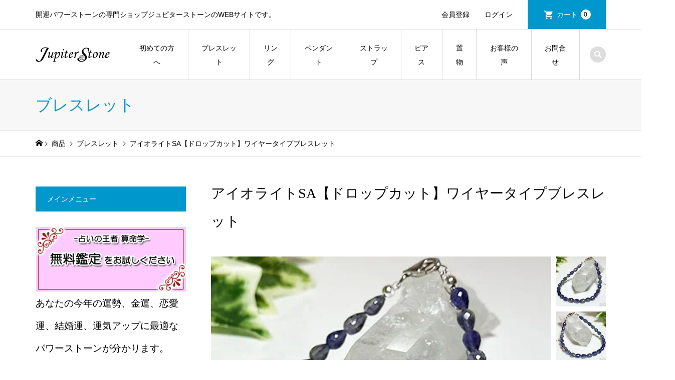

--- FILE ---
content_type: text/html; charset=UTF-8
request_url: https://jupiter-stone.com/item/itemgenre/bracelet/iolite-button-bracelet-2023-5/.html
body_size: 22120
content:
<!DOCTYPE html><html lang="ja"><head ><meta charset="UTF-8"><meta name="description" content="迷いと雑念を振り払い「人生の航海」を成功に導く【ビジョンの石】アイオライトSAのブレスレットです。天然石のカットは、ドロップ型ファセットカットのSサイズです。"><meta name="viewport" content="width=device-width"><link media="all" href="https://jupiter-stone.com/wp/wp-content/cache/autoptimize/css/autoptimize_b98f3d35e9e38650a73034586d6d7ef4.css" rel="stylesheet"><title>アイオライトSA【ドロップカット】ワイヤータイプブレスレット | ジュピターストーン | 占いとパワーストーンによる開運専門サイト</title><meta name='robots' content='max-image-preview:large' /><link rel="alternate" type="application/rss+xml" title="ジュピターストーン | 占いとパワーストーンによる開運専門サイト &raquo; アイオライトSA【ドロップカット】ワイヤータイプブレスレット のコメントのフィード" href="https://jupiter-stone.com/item/itemgenre/bracelet/iolite-button-bracelet-2023-5/.html/feed" /><link rel="alternate" title="oEmbed (JSON)" type="application/json+oembed" href="https://jupiter-stone.com/wp-json/oembed/1.0/embed?url=https%3A%2F%2Fjupiter-stone.com%2Fitem%2Fitemgenre%2Fbracelet%2Fiolite-button-bracelet-2023-5%2F.html" /><link rel="alternate" title="oEmbed (XML)" type="text/xml+oembed" href="https://jupiter-stone.com/wp-json/oembed/1.0/embed?url=https%3A%2F%2Fjupiter-stone.com%2Fitem%2Fitemgenre%2Fbracelet%2Fiolite-button-bracelet-2023-5%2F.html&#038;format=xml" /><link rel="preconnect" href="https://fonts.googleapis.com"><link rel="preconnect" href="https://fonts.gstatic.com" crossorigin><link href="https://fonts.googleapis.com/css2?family=Noto+Sans+JP:wght@400;600" rel="stylesheet"><link rel='stylesheet' id='dashicons-css' href='https://jupiter-stone.com/wp/wp-includes/css/dashicons.min.css?ver=6.9' type='text/css' media='all' /> <script type="text/javascript" src="https://jupiter-stone.com/wp/wp-includes/js/jquery/jquery.min.js?ver=3.7.1" id="jquery-core-js"></script> <script type="text/javascript" id="aurora-heatmap-js-extra">var aurora_heatmap = {"_mode":"reporter","ajax_url":"https://jupiter-stone.com/wp/wp-admin/admin-ajax.php","action":"aurora_heatmap","reports":"click_pc,click_mobile","debug":"0","ajax_delay_time":"3000","ajax_interval":"10","ajax_bulk":null};
//# sourceURL=aurora-heatmap-js-extra</script> <script type="text/javascript" id="__ytprefs__-js-extra">var _EPYT_ = {"ajaxurl":"https://jupiter-stone.com/wp/wp-admin/admin-ajax.php","security":"e0533b16fd","gallery_scrolloffset":"20","eppathtoscripts":"https://jupiter-stone.com/wp/wp-content/plugins/youtube-embed-plus/scripts/","eppath":"https://jupiter-stone.com/wp/wp-content/plugins/youtube-embed-plus/","epresponsiveselector":"[\"iframe.__youtube_prefs__\",\"iframe[src*='youtube.com']\",\"iframe[src*='youtube-nocookie.com']\",\"iframe[data-ep-src*='youtube.com']\",\"iframe[data-ep-src*='youtube-nocookie.com']\",\"iframe[data-ep-gallerysrc*='youtube.com']\"]","epdovol":"1","version":"14.2.4","evselector":"iframe.__youtube_prefs__[src], iframe[src*=\"youtube.com/embed/\"], iframe[src*=\"youtube-nocookie.com/embed/\"]","ajax_compat":"","maxres_facade":"eager","ytapi_load":"light","pause_others":"","stopMobileBuffer":"1","facade_mode":"","not_live_on_channel":""};
//# sourceURL=__ytprefs__-js-extra</script> <link rel="https://api.w.org/" href="https://jupiter-stone.com/wp-json/" /><link rel="alternate" title="JSON" type="application/json" href="https://jupiter-stone.com/wp-json/wp/v2/posts/17266" /><link rel="EditURI" type="application/rsd+xml" title="RSD" href="https://jupiter-stone.com/wp/xmlrpc.php?rsd" /><meta name="generator" content="WordPress 6.9" /><link rel="canonical" href="https://jupiter-stone.com/item/itemgenre/bracelet/iolite-button-bracelet-2023-5/.html" /><link rel='shortlink' href='https://jupiter-stone.com/?p=17266' /><meta property="og:title" content="アイオライトSA【ドロップカット】ワイヤータイプブレスレット"><meta property="og:type" content="product"><meta property="og:description" content="アイオライトSA【ドロップカット】ワイヤータイプブレスレット"><meta property="og:url" content="https://jupiter-stone.com/item/itemgenre/bracelet/iolite-button-bracelet-2023-5/.html"><meta property="og:image" content="https://jupiter-stone.com/wp/wp-content/uploads/2023/05/30eec9c15381e5678bea6c4a06541156-120x120.jpg"><meta property="og:site_name" content="ジュピターストーン | 占いとパワーストーンによる開運専門サイト"><script src="//accaii.com/jupiterstone/script.js" async></script><noscript><img src="//accaii.com/jupiterstone/script?guid=on"></noscript> <script async src="https://s.yimg.jp/images/listing/tool/cv/ytag.js"></script> <script>window.yjDataLayer = window.yjDataLayer || [];
function ytag() { yjDataLayer.push(arguments); }
ytag({"type":"ycl_cookie"});</script> </head><body class="wp-singular post-template-default single single-post postid-17266 single-format-standard wp-embed-responsive wp-theme-iconic_tcd062 single-item l-sidebar--type1 l-header__fix"><div id="site_loader_overlay"><div id="site_loader_animation" class="c-load--type1"></div></div><header id="js-header" class="l-header"><div class="p-header__top"><div class="p-header__top__inner l-inner"><div class="p-header-description">開運パワーストーンの専門ショップジュピターストーンのWEBサイトです。</div><ul class="p-header__welcart-nav"><li><a href="https://jupiter-stone.com/usces-member?usces_page=newmember">会員登録</a></li><li class="p-header__welcart-nav__login"><a href="https://jupiter-stone.com/usces-member?usces_page=login">ログイン</a></li><li class="p-header__welcart-nav__cart"><a id="js-header-cart" href="https://jupiter-stone.com/usces-cart">カート<span class="p-header__welcart-nav__badge">0</span></a></li></ul></div></div><div class="l-header__bar p-header__bar"><div class="p-header__bar__inner l-inner"><div class="p-logo p-header__logo p-header__logo--retina"> <a href="https://jupiter-stone.com/"><img src="https://jupiter-stone.com/wp/wp-content/uploads/2022/08/bc9292fd0eb3957167d870bf4706ea07.png" alt="ジュピターストーン | 占いとパワーストーンによる開運専門サイト" width="150"></a></div><div class="p-logo p-header__logo--mobile p-header__logo--retina"> <a href="https://jupiter-stone.com/"><img src="https://jupiter-stone.com/wp/wp-content/uploads/2018/12/ロゴSP.jpg" alt="ジュピターストーン | 占いとパワーストーンによる開運専門サイト" width="50"></a></div> <a href="https://jupiter-stone.com/usces-cart" id="js-header-cart--mobile" class="p-cart-button c-cart-button"><span class="p-header__welcart-nav__badge">0</span></a> <a href="#" id="js-menu-button" class="p-menu-button c-menu-button"></a><nav class="p-global-nav__container"><ul id="js-global-nav" class="p-global-nav"><li id="menu-item-83" class="menu-item menu-item-type-post_type menu-item-object-page menu-item-home menu-item-has-children menu-item-83"><a href="https://jupiter-stone.com/">初めての方へ<span></span></a><ul class="sub-menu"><li id="menu-item-712" class="menu-item menu-item-type-post_type menu-item-object-page menu-item-712"><a href="https://jupiter-stone.com/first">ご利用ガイド<span></span></a></li><li id="menu-item-3147" class="menu-item menu-item-type-post_type menu-item-object-page menu-item-3147"><a href="https://jupiter-stone.com/privacypolicy">プライバシーポリシー<span></span></a></li><li id="menu-item-3148" class="menu-item menu-item-type-post_type menu-item-object-page menu-item-3148"><a href="https://jupiter-stone.com/legal">特定商取引に関する表示<span></span></a></li></ul></li><li id="menu-item-181" class="menu-item menu-item-type-taxonomy menu-item-object-category current-post-ancestor current-menu-parent current-post-parent menu-item-has-children menu-item-181"><a href="https://jupiter-stone.com/category/item/itemgenre/bracelet">ブレスレット<span></span></a><ul class="sub-menu"><li id="menu-item-486" class="menu-item menu-item-type-post_type menu-item-object-page menu-item-486"><a href="https://jupiter-stone.com/orderbracelet">オーダーメイド<span></span></a></li><li id="menu-item-748" class="menu-item menu-item-type-post_type menu-item-object-page menu-item-748"><a href="https://jupiter-stone.com/kinunboosterbracelet">金運ブレスレット<span></span></a></li></ul></li><li id="menu-item-183" class="menu-item menu-item-type-taxonomy menu-item-object-category menu-item-has-children menu-item-183"><a href="https://jupiter-stone.com/category/item/itemgenre/ring">リング<span></span></a><ul class="sub-menu"><li id="menu-item-746" class="menu-item menu-item-type-taxonomy menu-item-object-category menu-item-746"><a href="https://jupiter-stone.com/category/item/itemgenre/ring/kinun-ring">金運・仕事運リング<span></span></a></li><li id="menu-item-744" class="menu-item menu-item-type-taxonomy menu-item-object-category menu-item-744"><a href="https://jupiter-stone.com/category/item/itemgenre/ring/love-ring">恋愛・結婚運リング<span></span></a></li><li id="menu-item-745" class="menu-item menu-item-type-taxonomy menu-item-object-category menu-item-745"><a href="https://jupiter-stone.com/category/item/itemgenre/ring/beautyhealth-ring">美・健康・癒し運リング<span></span></a></li><li id="menu-item-742" class="menu-item menu-item-type-taxonomy menu-item-object-category menu-item-742"><a href="https://jupiter-stone.com/category/item/itemgenre/ring/relations-ring">人間関係運リング<span></span></a></li><li id="menu-item-747" class="menu-item menu-item-type-taxonomy menu-item-object-category menu-item-747"><a href="https://jupiter-stone.com/category/item/itemgenre/ring/spi-ring">魔除け・スピリチュアルリング<span></span></a></li><li id="menu-item-743" class="menu-item menu-item-type-taxonomy menu-item-object-category menu-item-743"><a href="https://jupiter-stone.com/category/item/itemgenre/ring/study-ring">学業・試験運リング<span></span></a></li></ul></li><li id="menu-item-182" class="menu-item menu-item-type-taxonomy menu-item-object-category menu-item-has-children menu-item-182"><a href="https://jupiter-stone.com/category/item/itemgenre/pendant">ペンダント<span></span></a><ul class="sub-menu"><li id="menu-item-740" class="menu-item menu-item-type-taxonomy menu-item-object-category menu-item-740"><a href="https://jupiter-stone.com/category/item/itemgenre/pendant/kinun-pdt">金運・仕事運ペンダント<span></span></a></li><li id="menu-item-738" class="menu-item menu-item-type-taxonomy menu-item-object-category menu-item-738"><a href="https://jupiter-stone.com/category/item/itemgenre/pendant/love-pdt">恋愛・結婚運ペンダント<span></span></a></li><li id="menu-item-739" class="menu-item menu-item-type-taxonomy menu-item-object-category menu-item-739"><a href="https://jupiter-stone.com/category/item/itemgenre/pendant/beautyhealth-pdt">美・健康・癒し運ペンダント<span></span></a></li><li id="menu-item-736" class="menu-item menu-item-type-taxonomy menu-item-object-category menu-item-736"><a href="https://jupiter-stone.com/category/item/itemgenre/pendant/relations-pdt">人間関係運ペンダント<span></span></a></li><li id="menu-item-741" class="menu-item menu-item-type-taxonomy menu-item-object-category menu-item-741"><a href="https://jupiter-stone.com/category/item/itemgenre/pendant/spi-pdt">魔除け・スピリチュアルペンダント<span></span></a></li><li id="menu-item-737" class="menu-item menu-item-type-taxonomy menu-item-object-category menu-item-737"><a href="https://jupiter-stone.com/category/item/itemgenre/pendant/study-pdt">学業・試験運ペンダント<span></span></a></li></ul></li><li id="menu-item-180" class="menu-item menu-item-type-taxonomy menu-item-object-category menu-item-has-children menu-item-180"><a href="https://jupiter-stone.com/category/item/itemgenre/strap">ストラップ<span></span></a><ul class="sub-menu"><li id="menu-item-759" class="menu-item menu-item-type-taxonomy menu-item-object-category menu-item-759"><a href="https://jupiter-stone.com/category/item/itemgenre/strap/kinun-strap">金運・仕事ストラップ<span></span></a></li><li id="menu-item-757" class="menu-item menu-item-type-taxonomy menu-item-object-category menu-item-757"><a href="https://jupiter-stone.com/category/item/itemgenre/strap/love-strap">恋愛・結婚運ストラップ<span></span></a></li><li id="menu-item-758" class="menu-item menu-item-type-taxonomy menu-item-object-category menu-item-758"><a href="https://jupiter-stone.com/category/item/itemgenre/strap/beautyhealth-strap">美・健康・癒しストラップ<span></span></a></li><li id="menu-item-755" class="menu-item menu-item-type-taxonomy menu-item-object-category menu-item-755"><a href="https://jupiter-stone.com/category/item/itemgenre/strap/relations-strap">人間関係運ストラップ<span></span></a></li><li id="menu-item-760" class="menu-item menu-item-type-taxonomy menu-item-object-category menu-item-760"><a href="https://jupiter-stone.com/category/item/itemgenre/strap/spi-strap">魔除け・スピリチュアルストラップ<span></span></a></li><li id="menu-item-756" class="menu-item menu-item-type-taxonomy menu-item-object-category menu-item-756"><a href="https://jupiter-stone.com/category/item/itemgenre/strap/study-strap">学業・試験運ストラップ<span></span></a></li></ul></li><li id="menu-item-16485" class="menu-item menu-item-type-taxonomy menu-item-object-category menu-item-16485"><a href="https://jupiter-stone.com/category/item/itemgenre/earrings">ピアス<span></span></a></li><li id="menu-item-23178" class="menu-item menu-item-type-taxonomy menu-item-object-category menu-item-23178"><a href="https://jupiter-stone.com/category/item/itemgenre/okimono">置物<span></span></a></li><li id="menu-item-483" class="menu-item menu-item-type-taxonomy menu-item-object-category menu-item-has-children menu-item-483"><a href="https://jupiter-stone.com/category/blog/taiken">お客様の声<span></span></a><ul class="sub-menu"><li id="menu-item-484" class="menu-item menu-item-type-taxonomy menu-item-object-category menu-item-484"><a href="https://jupiter-stone.com/category/blog/taiken/brace">パワーストーンブレスレット体験談<span></span></a></li><li id="menu-item-3510" class="menu-item menu-item-type-taxonomy menu-item-object-category menu-item-3510"><a href="https://jupiter-stone.com/category/blog/taiken/rng">リング体験談<span></span></a></li><li id="menu-item-485" class="menu-item menu-item-type-taxonomy menu-item-object-category menu-item-485"><a href="https://jupiter-stone.com/category/blog/taiken/pdt">ペンダント体験<span></span></a></li></ul></li><li id="menu-item-3144" class="menu-item menu-item-type-custom menu-item-object-custom menu-item-3144"><a href="https://39auto.biz/jupiterstone/registp.php?pid=14">お問合せ<span></span></a></li><li class="p-global-nav__item-welcart--mobile"><a href="https://jupiter-stone.com/usces-member?usces_page=newmember">会員登録</a></li><li class="p-global-nav__item-welcart--mobile"><a href="https://jupiter-stone.com/usces-member?usces_page=login">ログイン</a></li><li class="p-header-search--mobile"><form action="https://jupiter-stone.com/" method="get"><input type="text" name="s" value="" class="p-header-search__input" placeholder="SEARCH"><input type="submit" value="&#xe915;" class="p-header-search__submit"></form></li></ul></nav><div class="p-header-search"><form action="https://jupiter-stone.com/" method="get"> <input type="text" name="s" value="" class="p-header-search__input" placeholder="SEARCH"></form> <a href="#" id="js-search-button" class="p-search-button c-search-button"></a></div></div></div><div class="p-header-view-cart" id="js-header-view-cart"><div class="js-header-view-cart-inner"><p class="p-wc-empty_cart">只今、カートに商品はございません。</p></div></div></header><main class="l-main"><header class="p-page-header"><div class="p-page-header__inner l-inner"><div class="p-page-header__title">ブレスレット</div></div></header><div class="p-breadcrumb c-breadcrumb"><ul class="p-breadcrumb__inner c-breadcrumb__inner l-inner" itemscope itemtype="https://schema.org/BreadcrumbList"><li class="p-breadcrumb__item c-breadcrumb__item p-breadcrumb__item--home c-breadcrumb__item--home" itemprop="itemListElement" itemscope itemtype="https://schema.org/ListItem"> <a href="https://jupiter-stone.com/" itemprop="item"><span itemprop="name">HOME</span></a><meta itemprop="position" content="1" /></li><li class="p-breadcrumb__item c-breadcrumb__item" itemprop="itemListElement" itemscope itemtype="https://schema.org/ListItem"> <a href="https://jupiter-stone.com/category/item" itemprop="item"> <span itemprop="name">商品</span> </a><meta itemprop="position" content="2" /></li><li class="p-breadcrumb__item c-breadcrumb__item" itemprop="itemListElement" itemscope itemtype="https://schema.org/ListItem"> <a href="https://jupiter-stone.com/category/item/itemgenre/bracelet" itemprop="item"> <span itemprop="name">ブレスレット</span> </a><meta itemprop="position" content="3" /></li><li class="p-breadcrumb__item c-breadcrumb__item"> <span itemprop="name">アイオライトSA【ドロップカット】ワイヤータイプブレスレット</span></li></ul></div><div class="l-inner l-2columns"><article class="p-entry p-entry-item l-primary"><h1 class="p-entry__title p-entry-item__title">アイオライトSA【ドロップカット】ワイヤータイプブレスレット</h1><div class="p-entry-item__images" id="js-entry-item__images"><div class="p-entry-item__mainimage"><img width="400" height="300" src="https://jupiter-stone.com/wp/wp-content/uploads/2023/05/30eec9c15381e5678bea6c4a06541156.jpg" class="attachment-740x540 size-740x540" alt="iolite-button-bracelet-2023-5" decoding="async" loading="lazy" /></div><div class="p-entry-item__subimages"><div class="p-entry-item__subimage is-active"><img width="400" height="300" src="https://jupiter-stone.com/wp/wp-content/uploads/2023/05/30eec9c15381e5678bea6c4a06541156.jpg" class="attachment-740x540 size-740x540" alt="iolite-button-bracelet-2023-5" decoding="async" loading="lazy" /></div><div class="p-entry-item__subimage"><img width="400" height="300" src="https://jupiter-stone.com/wp/wp-content/uploads/2023/05/fe9d6298138cb7f27e0cbde249dcb3d0-1.jpg" class="attachment-740x540 size-740x540" alt="iolite-button-bracelet-2023-5" decoding="async" loading="lazy" /></div><div class="p-entry-item__subimage"><img width="400" height="300" src="https://jupiter-stone.com/wp/wp-content/uploads/2023/05/bb3c517165426de9bea796f5c8f2b440.jpg" class="attachment-740x540 size-740x540" alt="iolite-button-bracelet-2023-5" decoding="async" loading="lazy" /></div><div class="p-entry-item__subimage"><img width="400" height="300" src="https://jupiter-stone.com/wp/wp-content/uploads/2023/05/9090fdd2f6bba4bb98151e2df1cbfdea-1.jpg" class="attachment-740x540 size-740x540" alt="iolite-button-bracelet-2023-5" decoding="async" loading="lazy" /></div><div class="p-entry-item__subimage"><img width="400" height="300" src="https://jupiter-stone.com/wp/wp-content/uploads/2023/05/62bb7729cae9ba4c615a34234d364d89-1.jpg" class="attachment-740x540 size-740x540" alt="iolite-button-bracelet-2023-5" decoding="async" loading="lazy" /></div></div></div><div class="p-entry-item__body-cart"><div class="p-entry__body p-entry-item__body"><p>迷いと雑念を振り払い「人生の航海」を成功に導く【ビジョンの石】アイオライトSAのブレスレットです。</p><p>天然石のカットは、ドロップ型ファセットカットのSサイズです。</p><p>アイオライトは、古くから「ビジョンの石」と呼ばれ、持つ主が進むべき道を明確に示してくれる石として大切にされてきました。</p><p>その昔、海賊たちが大海原を航海する際、方角を確認するための「羅針盤」にアイオライトを使ったという言い伝えがあるからです。</p><p>アイオライトの一番の特徴は、光にかざすと、スミレ色が濃くなったり淡くなったり黄色に変化したり等、多色性という不思議な現象が現れます。</p><p>光の当たり方や環境によっても色が変化するため、同じアイオライトでも、一つとして同じカラーは存在しません。</p><p>まさしく、世界にたった一つだけしか存在しない「あなただけのアイオライトブレスレット」です。</p><ul><li><strong>石の種類：アイオライトSA【ドロップカット】</strong></li><li><strong>石のサイズ：およそ幅5.5mm×直径4mm</strong></li><li><strong>手首サイズ：最大22㎝までお選びいただけます。</strong></li><li><strong>パーツ：4種類からお選びいただけます。</strong></li></ul><p><strong><span style="color: #ff0000;">※それ以上のサイズや、１８KGパーツ、プラチナパーツ等をご希望の方はご相談ください。</span></strong></p></div><div class="p-entry-item__carts p-entry-item__body"><form action="https://jupiter-stone.com/usces-cart" method="post"><div id="skuform" class="p-entry-item__cart"><div class="wcss_loading"></div><p class="p-entry-item__cart-stock-status">在庫状態 : <span class="ss_stockstatus">在庫有り</span></p><p class="p-entry-item__cart-cprice">定価&nbsp;&nbsp;<span class="p-entry-item__cprice ss_cprice">¥19,800</span><em class="tax">（税込）</em></p><p class="p-entry-item__cart-price">販売価格&nbsp;&nbsp;<span class="p-entry-item__price p-price ss_price">¥19,800</span><em class="tax">（税込）</em></p> <span class="ss_itemGpExp"></span><div class="p-entry-item__cart-item-sku"><dl class="item-sku"><dt>手首サイズ</dt><dd> <select name="sku_selct_0" id="sku_selct_0" class="sku_select" ><option value="0" selected="selected">13cm：19,800円【税込】</option><option value="1">14cm：19,800円【税込】</option><option value="2">15cm：19,800円【税込】</option><option value="3">16cm：19,800円【税込】</option><option value="4">17cm：19,800円【税込】</option><option value="5">18cm：22,110円【税込】</option><option value="6">19cm：23,265円【税込】</option><option value="7">20cm：24,420円【税込】</option><option value="8">21cm：25,575円【税込】</option><option value="9">22cm：26,730円【税込】</option> </select></dd></dl></div><p class="p-entry-item__cart-option">ブレスレットパーツ選択（4種類）&nbsp;&nbsp; <label for='itemOption[17266][code0][%E3%83%96%E3%83%AC%E3%82%B9%E3%83%AC%E3%83%83%E3%83%88%E3%83%91%E3%83%BC%E3%83%84%E9%81%B8%E6%8A%9E%EF%BC%884%E7%A8%AE%E9%A1%9E%EF%BC%89]' class='iopt_label'></label> <select name='itemOption[17266][code0][%E3%83%96%E3%83%AC%E3%82%B9%E3%83%AC%E3%83%83%E3%83%88%E3%83%91%E3%83%BC%E3%83%84%E9%81%B8%E6%8A%9E%EF%BC%884%E7%A8%AE%E9%A1%9E%EF%BC%89]' id='itemOption[17266][code0][%E3%83%96%E3%83%AC%E3%82%B9%E3%83%AC%E3%83%83%E3%83%88%E3%83%91%E3%83%BC%E3%83%84%E9%81%B8%E6%8A%9E%EF%BC%884%E7%A8%AE%E9%A1%9E%EF%BC%89]' class='iopt_select' onKeyDown="if (event.keyCode == 13) {return false;}"><option value='シルバー925アジャスター（＋0円・税込）' selected="selected">シルバー925アジャスター（＋0円・税込）</option><option value='シルバー925マグネット（＋0円・税込）'>シルバー925マグネット（＋0円・税込）</option><option value='14KGフィルドアジャスター（＋1,100円・税込）'>14KGフィルドアジャスター（＋1,100円・税込）</option><option value='14KGフィルドマグネット（＋1,100円・税込）'>14KGフィルドマグネット（＋1,100円・税込）</option> </select></p><p class="p-entry-item__cart-option">【浄化用さざれ同時購入】&nbsp;&nbsp; <label for='itemOption[17266][code0][%E3%80%90%E6%B5%84%E5%8C%96%E7%94%A8%E3%81%95%E3%81%96%E3%82%8C%E5%90%8C%E6%99%82%E8%B3%BC%E5%85%A5%E3%80%91]' class='iopt_label'></label> <select name='itemOption[17266][code0][%E3%80%90%E6%B5%84%E5%8C%96%E7%94%A8%E3%81%95%E3%81%96%E3%82%8C%E5%90%8C%E6%99%82%E8%B3%BC%E5%85%A5%E3%80%91]' id='itemOption[17266][code0][%E3%80%90%E6%B5%84%E5%8C%96%E7%94%A8%E3%81%95%E3%81%96%E3%82%8C%E5%90%8C%E6%99%82%E8%B3%BC%E5%85%A5%E3%80%91]' class='iopt_select' onKeyDown="if (event.keyCode == 13) {return false;}"><option value='必要ない' selected="selected">必要ない</option><option value='水晶さざれ100g（880円・税込）'>水晶さざれ100g（880円・税込）</option><option value='水晶さざれ200g（1,760円・税込）'>水晶さざれ200g（1,760円・税込）</option><option value='水晶さざれ300g（2,640円・税込）'>水晶さざれ300g（2,640円・税込）</option><option value='アメジストさざれ100g（880円・税込）'>アメジストさざれ100g（880円・税込）</option><option value='アメジストさざれ200g（1,760円・税込）'>アメジストさざれ200g（1,760円・税込）</option><option value='アメジストさざれ300g（2,640円・税込）'>アメジストさざれ300g（2,640円・税込）</option> </select></p><p class="p-entry-item__cart-quantity">数量&nbsp;&nbsp;<input name="quant[17266][code0]" type="number" min="1" id="quant[17266][code0]" class="skuquantity" value="1" onKeyDown="if (event.keyCode == 13) {return false;}" /> <span class="unit"></span></p><p class="p-entry-item__cart-button c-box"><input name="zaikonum[17266][code0]" type="hidden" id="zaikonum[17266][code0]" value="" /> <input name="zaiko[17266][code0]" type="hidden" id="zaiko[17266][code0]" value="0" /> <input name="gptekiyo[17266][code0]" type="hidden" id="gptekiyo[17266][code0]" value="0" /> <input name="skuPrice[17266][code0]" type="hidden" id="skuPrice[17266][code0]" value="19800" /> <input name="inCart[17266][code0]" type="submit" id="inCart[17266][code0]" class="skubutton p-wc-button-sku p-button" value="カートに追加" onclick="return uscesCart.intoCart( '17266','code0' )" /><input name="usces_referer" type="hidden" value="/item/itemgenre/bracelet/iolite-button-bracelet-2023-5/.html" /></p><p class="p-entry-item__cart-soldout itemsoldout">SOLD OUT</p><p class="p-entry-item__cart-error_message p-wc-error_message"></p></div></form></div></div><div class="favorite-button"><input type="button" class="add-favorite not-login" id="add-favorite-17266" data-post_id="17266" value="お気に入りに追加"></div><div class="p-entry-item__tabs-container"> <input type="radio" id="item-tab--1" name="item-tab" class="tab-radio tab-radio--1" checked='checked'><input type="radio" id="item-tab--2" name="item-tab" class="tab-radio tab-radio--2"><ul class="p-entry-item__tabs p-entry-item__body"><li class="tab-label--1"><label for="item-tab--1">使用パワーストーン</label></li><li class="tab-label--2"><label for="item-tab--2">商品仕様</label></li></ul><div class="p-entry-item__tab-content p-entry-item__tab-content--1 p-entry__body p-entry-item__body"><div id="toc_container" class="toc_white no_bullets"><p class="toc_title">目次</p><ul class="toc_list"><li><a href="#i"><span class="toc_number toc_depth_1">1</span> アイオライトとは？</a></li><li><a href="#i-2"><span class="toc_number toc_depth_1">2</span> アイオライトは、以下のような方には特におススメです！</a></li></ul></div><h3 class="style3a"><span id="i">アイオライトとは？</span></h3><p><img loading="lazy" decoding="async" class="aligncenter size-full wp-image-17218" src="https://jupiter-stone.com/wp/wp-content/uploads/2023/05/71969f82e860d471908ce2ead46d6cd7-1.jpg" alt="" width="400" height="300" /></p><p>アイオライトという石の名前は、ギリシャ語で「すみれ色の石」を意味する「lithos」から来ています。</p><p>和名も「菫青石（きんせいせき）」なので、菫（すみれ）が入ってますね＾＾</p><p>サファイアにも似ているため「ウォーターサファイア」と呼ばれることもあるんですよ。</p><p>主な産地は、インドやスリランカ、マダガスカル、ブラジル等々・・・</p><p>今回は、高品質で有名な「インド産」です。</p><p><img loading="lazy" decoding="async" class="aligncenter size-full wp-image-17219" src="https://jupiter-stone.com/wp/wp-content/uploads/2023/05/70e0bee4351fd69266efbcd5ba433ee3-1.jpg" alt="" width="400" height="300" /></p><p><span style="font-weight: bold;">アイオライトの一番の特徴は、何と言っても石の「多色性」でしょう。</span></p><p>光にかざすと、スミレ色が濃くなったり淡くなったり、黄色に変化したり・・・</p><p>そんな不思議な現象が現れるんですね。</p><p>多色性は、光が石の中で屈折する際に、異なる方向に分かれることで起こり、肉眼でもはっきりと確認できます。</p><p><img loading="lazy" decoding="async" class="aligncenter size-full wp-image-17220" src="https://jupiter-stone.com/wp/wp-content/uploads/2023/05/fe1d20bf097c1faefce424f453446ab8.jpg" alt="" width="400" height="300" /></p><p>アイオライトの多色性は、すみれ色、淡いブルー（濃いブルー）、黄色の３色が現れますが、石によってはグレーやオレンジが見え隠れすることもあります。</p><p>光の当たり方や環境によっても色が変化するため、同じアイオライトでも、一つとして同じカラーは存在しません。</p><p>それぞれのアイオライトが非常に個性にあふれていて、様々な変化が楽しめますよ。</p><p><span style="color: #ff0000;"><span style="font-weight: bold;">色の変化が示す「幸運の方角」の見つけ方も後ほどご紹介しますので、ぜひ楽しみにお読みくださいね＾＾</span></span></p><div style="background: #ffffff; padding: 10px; border: 2px dotted #ff00ff; border-radius: 10px;"><p><span style="font-weight: bold;">アイオライト、私のお気に入りの石です。</span></p><p>とにかく色が美しくて、見る角度によって変わるのが不思議です。</p><p>色の変化も楽しくて、毎日ペンダントを身につけては外して眺めたりしています。</p><p><span style="color: #ff0000;"><span style="font-weight: bold;">アイオライトと一緒だと、心が穏やかになって自分の感性に素直になれる気がします。</span></span></p></div><div style="background: #ffffff; padding: 10px; border: 2px dotted #ff00ff; border-radius: 10px;"><p><span style="font-weight: bold;">アイオライトを買ってから、仕事での自信がつきました。</span></p><p>以前は、自分の意見を言うのが苦手で、人に流されやすかったのですが、アイオライトを身につけると、自分の考えをしっかりと伝えられるんです！</p><p><span style="color: #ff0000;"><span style="font-weight: bold;">上司や同僚からも認められるようになり、そのかいあって昇進もしました。</span></span></p></div><div style="background: #ffffff; padding: 10px; border: 2px dotted #ff00ff; border-radius: 10px;"><p>ひろこ様、アイオライトのブレスレットが届きました。</p><p>藍色と淡いブルーが見る角度で変化するのが気に入っています。</p><p><span style="font-weight: bold;">以前は、仕事が忙しくて家族との時間が少なかったのですが、アイオライトを身につけた時から、家族を大事にする方向へ導かれている気がしています。</span></p><p><span style="color: #ff0000;"><span style="font-weight: bold;">おかげで家族との関係が改善され、気持ちに余裕が持てるようになりました。</span></span></p></div><div style="background: #ffffff; padding: 10px; border: 2px dotted #ff00ff; border-radius: 10px;"><p>私は、大学卒業後に就職活動をしていたのですが、なかなか内定がもらえませんでした。</p><p>落ち込んでいたときに、たまたまジュピターストーンさんでアイオライトのペンダントを見つけました。</p><p>ネットで調べると、アイオライト自分の夢や目標に向かって努力する人にぴったりと分かり、身につけて気持ちが前向きになりました。</p><p><span style="color: #ff0000;"><span style="font-weight: bold;">そして何と、念願の内定ももらえました！</span></span></p><p>本当に感謝しかありません。</p></div><div style="background: #ffffff; padding: 10px; border: 2px dotted #ff00ff; border-radius: 10px;"><p>常々結婚したいと思っていましたが、なかなか良い出会いがなく、時間ばかり過ぎていました。</p><p>アイオライトのペンダントを購入した時、正直あまり期待していませんでした。</p><p><span style="font-weight: bold;">でも、その後すぐに婚活パーティーで素敵な男性と出会い、交際が始まりました。</span></p><p>彼もアイオライトが好きだと言ってくれて、驚いたのはアイオライトが入った指輪をプレゼントしてくれました。</p><p><span style="color: #ff0000;"><span style="font-weight: bold;">こんな事があるなんて、全く想像できませんでしたのでビックリしています。</span></span></p></div><p><img loading="lazy" decoding="async" class="aligncenter size-full wp-image-17221" src="https://jupiter-stone.com/wp/wp-content/uploads/2023/05/9090fdd2f6bba4bb98151e2df1cbfdea.jpg" alt="" width="400" height="300" /></p><p><span style="color: #ff0000;"><span style="font-weight: bold;">アイオライトは、古くから「ビジョンの石」と呼ばれ、持つ主が進むべき道を明確に示してくれる石として大切にされてきました。<br /> </span></span></p><p>もちろん、そう呼ばれるようになったのには理由があります。</p><p><span style="font-weight: bold;">その昔、海賊たちが大海原を航海する際、方角を確認するための「羅針盤」にアイオライトを使ったという言い伝えがあるからです。</span></p><p><img loading="lazy" decoding="async" class="aligncenter size-full wp-image-17222" src="https://jupiter-stone.com/wp/wp-content/uploads/2023/05/hector-john-periquin-ZfTouherc3M-unsplash.jpg" alt="" width="400" height="266" /></p><p>アイオライトは、太陽の位置を示す偏光フィルターとして機能し、曇りや霧の日でも航海に役立つと言います。</p><p><span style="font-weight: bold;">太陽に当たったアイオライトが青く光る方向に進むことで、嵐に遭遇せずに安全な航海ができたと伝えられているんですね。</span></p><p>そんな経緯から、アイオライトは、夢や目標に対する迷いを無くし、強力なサポートをする石としてその名が知られるようになったのです。</p><p><img loading="lazy" decoding="async" class="aligncenter size-full wp-image-17224" src="https://jupiter-stone.com/wp/wp-content/uploads/2023/05/62bb7729cae9ba4c615a34234d364d89.jpg" alt="" width="400" height="300" /></p><p><span style="color: #ff0000;"><span style="font-weight: bold;">あなたも道に迷ったり、くじけそうになった時、アイオライトが青く光る方向へ進めば、強力な幸運サポートが受けられるかもしれませんね＾＾</span></span></p><p>進むべき道に意識を向けられるよう心を穏やかにし、想像力や直観力を高めてくれるアイオライト。</p><p><span style="font-weight: bold;">たとえ、夢や目標を諦めそうになっても、再び「あなたのビジョン」は思い起こされ、強力な「導きのエネルギー」によって、すべては実現可能になるでしょう。</span></p><p><img loading="lazy" decoding="async" class="aligncenter size-full wp-image-17225" src="https://jupiter-stone.com/wp/wp-content/uploads/2023/05/fe9d6298138cb7f27e0cbde249dcb3d0.jpg" alt="" width="400" height="300" /></p><p><span style="color: #ff0000;"><span style="font-weight: bold;">また、健康パワーストーンとしてのアイオライトは、心身のバランスを整える石としても知られています。</span></span></p><p>ストレスや不安を和らげ、眼や耳などの感覚器官にも良い影響を与えるとされているんですね。</p><p>頭痛や偏頭痛などに悩んでいる方がスッキリ解消されたというお話は、私もまわりでもとても良く聞かれます。</p><p><img loading="lazy" decoding="async" class="aligncenter size-full wp-image-17226" src="https://jupiter-stone.com/wp/wp-content/uploads/2023/05/bb029a5e49de8e792befe49f9f0fca46.jpg" alt="" width="400" height="300" /></p><p><span style="color: #ff0000;"><span style="font-weight: bold;">そして、アイオライトは、過去のトラウマやストレスを和らげ、本来の自分を取り戻すサポートもしてくれる石です。</span></span></p><p>人生において「自分の存在価値」が見つけられず、悩み苦しむ人はとても多いですよね。</p><p><span style="font-weight: bold;">・他人から自分を否定された<br /> ・自分の能力の限界を感じた<br /> ・やるべきことが見つからない</span></p><p>そんな時にも、アイオライトは、心の不安やマイナス感情を振り払い、自分の本質やアイデンティティを見つけるために、力強いサポートをしてくれるのです。</p><p><img loading="lazy" decoding="async" class="aligncenter size-full wp-image-17227" src="https://jupiter-stone.com/wp/wp-content/uploads/2023/05/522ceef94107929c7a0655b9adb6dc00.jpg" alt="" width="400" height="300" /></p><p><span style="font-weight: bold;">「第六感」や「霊感」を強化する石とも言われるアイオライト。</span></p><p>この石を身につけて、自分の内なる声に耳を傾けやすくなり、物事の本質や真実を見抜く力が高まったという方は、とても多いです。</p><p>道を見失いそうな時、夢や目標に向かってチャレンジしたい時には、アイオライトを身近に置いてみてください。</p><p><span style="color: #ff0000;"><span style="font-weight: bold;">きっとあなたにも、輝かしく素晴らしい「未来ビジョン」が与えられることでしょう。</span></span></p><div style="background: #ffffff; padding: 10px; border: 2px dotted #ff00ff; border-radius: 10px;"><p>私は仕事で大きなプロジェクトを任されていましたが、途中で行き詰まってしまいました。</p><p>どうすれば良いか分からず、不安や焦りが募っていた時、アイオライトのブレスレットを購入しました。</p><p><span style="color: #ff0000;"><span style="font-weight: bold;">身につけて、頭がスッキリして新しいアイデアが浮かび始めたのには驚きました。</span></span></p><p><span style="font-weight: bold;">また、前向きな気持ちで取り組めたからか、結果的にプロジェクトは大成功しました。</span></p></div><div style="background: #ffffff; padding: 10px; border: 2px dotted #ff00ff; border-radius: 10px;"><p>私は過去に恋人に裏切られたことがあります。</p><p>そのことがトラウマになって、新しい恋に踏み出せなかったです。</p><p>丁度その頃アイオライトで恋愛運が上がるという話を聞きましたが、半信半疑でした。</p><p>でも、着けてしばらくすると、心の中に溜まっていたネガティブな感情が少しずつ和らいでいくのを感じ、自分自身を見つめ直すことができたんです。</p><p><span style="font-weight: bold;">今は新しい恋にも積極的になれるようになりました。</span></p></div><div style="background: #ffffff; padding: 10px; border: 2px dotted #ff00ff; border-radius: 10px;"><p>私はアイオライトを祖母から教えてもらいました。</p><p>祖母は私にアイオライトは夢を叶える石だ・・・と。</p><p>目標達成や成功をサポートするのがアイオライトだと聞きましたが、最近は私もそう実感します。</p><p><span style="font-weight: bold;">持っていると不安が和らぎますし、自分の夢に向かって頑張ろうという気持ちが強くなる気がします。</span></p></div><div style="background: #ffffff; padding: 10px; border: 2px dotted #ff00ff; border-radius: 10px;"><p>マダムひろこさんに、アイオライトのブレスレットをお願いした者です。</p><p>仕事で大きな失敗があり、目標を見失って自暴自棄になっている時、ひろこさんが私に必要だと教えてくれたのだと思います。</p><p><span style="color: #ff0000;"><span style="font-weight: bold;">アイオライトはドンピシャ私の波動にハマったと思います。</span></span></p><p>胸元に置くと、心が落ち着いてリラックスできますし、何より仕事の判断ミスがなくなり助かっています</p><p>夜は枕元に置くと良く眠れて、翌朝も目覚めがすっきりしています。</p><p>アイデアも良く湧くようになって、社内での信用も以前より高くなったと感じます。</p><p>あの時にアイオライトに出会えなかったらと思うとぞっとします。</p></div><p><img loading="lazy" decoding="async" class="aligncenter size-full wp-image-17228" src="https://jupiter-stone.com/wp/wp-content/uploads/2023/05/7e22c86630c2ae1ff0bdfd29af4f4cb0.jpg" alt="" width="400" height="300" /></p><h3 class="style3a"><span id="i-2">アイオライトは、以下のような方には特におススメです！</span></h3><ul><li>迷いや雑念を振り払いたい方に</li><li>夢や目標を叶えるための「道しるべ」が欲しい方に</li><li>就職や転職などの進むべき方向に迷っている方に</li><li>なかなかグッスリ眠れないという方に</li><li>想像力や直観力が欲しい方に</li><li>物事の本質を見抜けるようになりたい方に</li><li>第六感、インスピレーションが欲しい方に</li><li>眼や耳などの感覚器官の悩みがある方に</li><li>過去のトラウマやストレスに悩む方に</li><li>自己肯定感を高めたい方に</li><li>心身のバランスを取りたい方に</li><li>明るく輝かしい未来を自分のものにしたい方に</li></ul></div><div class="p-entry-item__tab-content p-entry-item__tab-content--2 p-entry__body p-entry-item__body"><table class="p-entry-item__spec-table"><tr><th><p>商品名</p></th><td><p>アイオライトSA【ドロップカット】ワイヤータイプブレスレット</p></td></tr><tr><th><p>使用天然石のクォリティ＆サイズ</p></th><td><p>石の種類：アイオライトSA【ドロップカット】<br /> 石のサイズ：およそ幅5.5mm×直径4mm</p></td></tr><tr><th><p>手首サイズ</p></th><td><p>22㎝まで対応可。カートの入力欄よりお選びください。</p></td></tr><tr><th><p>備考</p></th><td><p>水晶の原石は付いておりません。</p></td></tr></table></div></div></article><aside class="p-sidebar l-secondary"><div class="p-widget p-widget-sidebar widget_text" id="text-6"><div class="p-widget__title">メインメニュー</div><div class="textwidget"><p><a href="https://jupiter-stone.com/wp/free_fortune_telling_sanmeigaku"><img loading="lazy" decoding="async" class="alignnone wp-image-2151 size-full" src="https://jupiter-stone.com/wp/wp-content/uploads/2019/12/o0400017514141388784.png" alt="算命学「無料鑑定」はこちら" width="400" height="175" /></a>あなたの今年の運勢、金運、恋愛運、結婚運、運気アップに最適なパワーストーンが分かります。</p><p><a href="https://jupiter-stone.com/orderbracelet"><img loading="lazy" decoding="async" class="aligncenter wp-image-18702 size-full" src="https://jupiter-stone.com/wp/wp-content/uploads/2023/08/39fd901aaf7acff0316a4956c0466b6f.jpg" alt="開運オーダーメイドブレスレットはこちら" width="380" height="240" /></a><br /> <a href="https://jupiter-stone.com/powerstone-ring"><img loading="lazy" decoding="async" class="aligncenter wp-image-18703 size-full" src="https://jupiter-stone.com/wp/wp-content/uploads/2023/08/1c8fff00234fac3a6b009c2556b40daa.jpg" alt="開運パワーリングはこちら" width="380" height="240" /></a><br /> <a href="https://jupiter-stone.com/kinunboosterbracelet"><img loading="lazy" decoding="async" class="aligncenter wp-image-18704 size-full" src="https://jupiter-stone.com/wp/wp-content/uploads/2023/08/a65ea9d26263b5024fa03afb0740a7f1.jpg" alt="金運ブースターブレスレットはこちら" width="380" height="240" /></a><br /> <a href="https://jupiter-stone.com/category/item/itemgenre/strap"><img loading="lazy" decoding="async" class="aligncenter wp-image-18705 size-full" src="https://jupiter-stone.com/wp/wp-content/uploads/2023/08/c21baee555ccbc75fafe332c8c68ea32.jpg" alt="開運パワーストラップはこちら" width="380" height="240" /></a><br /> <a href="https://jupiter-stone.com/powerstone-imi"><img loading="lazy" decoding="async" class="aligncenter wp-image-18706 size-full" src="https://jupiter-stone.com/wp/wp-content/uploads/2023/08/ac0ec138c553e3d74be9a9b9cd8e4abc.jpg" alt="パワーストーン効果意味辞典はこちら" width="380" height="240" /></a></p></div></div><div class="p-widget p-widget-sidebar tcdw_item_category" id="tcdw_item_category-12"><div class="p-widget__title">アイテムジャンル</div><ul class="p-widget-categories"><li class="cat-item cat-item-13 current-cat-item"><a href="https://jupiter-stone.com/category/item/itemgenre/bracelet">ブレスレット</a><ul class='children'><li class="cat-item cat-item-18"><a href="https://jupiter-stone.com/category/item/itemgenre/bracelet/kinunbooster">金運ブースターブレスレット</a><ul class='children'><li class="cat-item cat-item-570"><a href="https://jupiter-stone.com/category/item/itemgenre/bracelet/kinunbooster/kinunbooster-basic">金運ブースターブレスレット（ベーシックタイプ）</a></li><li class="cat-item cat-item-571"><a href="https://jupiter-stone.com/category/item/itemgenre/bracelet/kinunbooster/kinunbooster-rokugousei">金運ブースターブレスレット（パワーアップタイプ）</a></li></ul></li><li class="cat-item cat-item-379"><a href="https://jupiter-stone.com/category/item/itemgenre/bracelet/kinun-bracelet">金運ブレスレット</a></li><li class="cat-item cat-item-21"><a href="https://jupiter-stone.com/category/item/itemgenre/bracelet/hiquality">極上パワーストーン</a></li></ul></li><li class="cat-item cat-item-12"><a href="https://jupiter-stone.com/category/item/itemgenre/pendant">ペンダントトップ</a><ul class='children'><li class="cat-item cat-item-29"><a href="https://jupiter-stone.com/category/item/itemgenre/pendant/kinun-pdt">金運・仕事運ペンダント</a></li><li class="cat-item cat-item-30"><a href="https://jupiter-stone.com/category/item/itemgenre/pendant/love-pdt">恋愛・結婚運ペンダント</a></li><li class="cat-item cat-item-31"><a href="https://jupiter-stone.com/category/item/itemgenre/pendant/beautyhealth-pdt">美・健康・癒し運ペンダント</a></li><li class="cat-item cat-item-32"><a href="https://jupiter-stone.com/category/item/itemgenre/pendant/spi-pdt">魔除け・スピリチュアルペンダント</a></li><li class="cat-item cat-item-33"><a href="https://jupiter-stone.com/category/item/itemgenre/pendant/relations-pdt">人間関係運ペンダント</a></li><li class="cat-item cat-item-20"><a href="https://jupiter-stone.com/category/item/itemgenre/pendant/silver-pdt">シルバーパーツペンダント</a></li><li class="cat-item cat-item-28"><a href="https://jupiter-stone.com/category/item/itemgenre/pendant/gold18k-pdt">ゴールド18Kパーツペンダント</a></li></ul></li><li class="cat-item cat-item-14"><a href="https://jupiter-stone.com/category/item/itemgenre/ring">リング</a><ul class='children'><li class="cat-item cat-item-35"><a href="https://jupiter-stone.com/category/item/itemgenre/ring/kinun-ring">金運・仕事運リング</a></li><li class="cat-item cat-item-40"><a href="https://jupiter-stone.com/category/item/itemgenre/ring/love-ring">恋愛・結婚運リング</a></li><li class="cat-item cat-item-36"><a href="https://jupiter-stone.com/category/item/itemgenre/ring/beautyhealth-ring">美・健康・癒し運リング</a></li><li class="cat-item cat-item-37"><a href="https://jupiter-stone.com/category/item/itemgenre/ring/spi-ring">魔除け・スピリチュアルリング</a></li><li class="cat-item cat-item-38"><a href="https://jupiter-stone.com/category/item/itemgenre/ring/relations-ring">人間関係運リング</a></li></ul></li><li class="cat-item cat-item-11"><a href="https://jupiter-stone.com/category/item/itemgenre/strap">ストラップ</a><ul class='children'><li class="cat-item cat-item-42"><a href="https://jupiter-stone.com/category/item/itemgenre/strap/kinun-strap">金運・仕事ストラップ</a></li><li class="cat-item cat-item-43"><a href="https://jupiter-stone.com/category/item/itemgenre/strap/love-strap">恋愛・結婚運ストラップ</a></li><li class="cat-item cat-item-44"><a href="https://jupiter-stone.com/category/item/itemgenre/strap/beautyhealth-strap">美・健康・癒しストラップ</a></li><li class="cat-item cat-item-46"><a href="https://jupiter-stone.com/category/item/itemgenre/strap/spi-strap">魔除け・スピリチュアルストラップ</a></li><li class="cat-item cat-item-47"><a href="https://jupiter-stone.com/category/item/itemgenre/strap/relations-strap">人間関係運ストラップ</a></li><li class="cat-item cat-item-48"><a href="https://jupiter-stone.com/category/item/itemgenre/strap/study-strap">学業・試験運ストラップ</a></li></ul></li><li class="cat-item cat-item-415"><a href="https://jupiter-stone.com/category/item/itemgenre/earrings">ピアス</a></li><li class="cat-item cat-item-425"><a href="https://jupiter-stone.com/category/item/itemgenre/okimono">置物</a></li><li class="cat-item cat-item-569"><a href="https://jupiter-stone.com/category/item/itemgenre/purification-spray">浄化スプレー</a></li></ul></div><div class="p-widget p-widget-sidebar styled_post_list_tab_widget" id="styled_post_list_tab_widget-10"><div class="p-widget__title">お客様の声＆人気記事</div> <input type="radio" id="styled_post_list_tab_widget-10-tab--1" name="styled_post_list_tab_widget-10-tab" class="tab-radio tab-radio--1" checked="checked"><input type="radio" id="styled_post_list_tab_widget-10-tab--2" name="styled_post_list_tab_widget-10-tab" class="tab-radio tab-radio--2"><ul class="styled_post_list_tabs"><li class="tab-label--1"><label for="styled_post_list_tab_widget-10-tab--1">お客様の体験</label></li><li class="tab-label--2"><label for="styled_post_list_tab_widget-10-tab--2">人気記事</label></li></ul><ul class="styled_post_list_tab-content styled_post_list_tab-content--1 p-widget-list"><li class="p-widget-list__item"> <a class="p-hover-effect--type1" href="https://jupiter-stone.com/blog/taiken/brace/210/.html"><div class="p-widget-list__item-thumbnail p-hover-effect__image"><img width="300" height="300" src="https://jupiter-stone.com/wp/wp-content/uploads/2025/07/31fe93fbcdc0f1038888d8ea169a3a5e-300x300.jpg" class="attachment-size1 size-size1 wp-post-image" alt="" decoding="async" loading="lazy" /></div><div class="p-widget-list__item-info"><div class="p-widget-list__item-info__upper"><div class="p-widget-list__item-title p-article__title">今までパワーストーンには全く興味がありませんでした。</div></div><p class="p-widget-list__item-meta p-article__meta"><span class="p-widget-list__item-category p-article__category">パワーストーンブレスレット体験談</span></p></div> </a></li><li class="p-widget-list__item"> <a class="p-hover-effect--type1" href="https://jupiter-stone.com/blog/taiken/brace/209/.html"><div class="p-widget-list__item-thumbnail p-hover-effect__image"><img width="300" height="300" src="https://jupiter-stone.com/wp/wp-content/uploads/2025/06/e85c79bfa16032ea901dfabdd09d4667-300x300.jpg" class="attachment-size1 size-size1 wp-post-image" alt="" decoding="async" loading="lazy" /></div><div class="p-widget-list__item-info"><div class="p-widget-list__item-info__upper"><div class="p-widget-list__item-title p-article__title">眺めていると、自然と「なんとかなる」「この先きっと大丈夫...</div></div><p class="p-widget-list__item-meta p-article__meta"><span class="p-widget-list__item-category p-article__category">パワーストーンブレスレット体験談</span></p></div> </a></li><li class="p-widget-list__item"> <a class="p-hover-effect--type1" href="https://jupiter-stone.com/blog/taiken/brace/208/.html"><div class="p-widget-list__item-thumbnail p-hover-effect__image"><img width="300" height="300" src="https://jupiter-stone.com/wp/wp-content/uploads/2025/02/cd81d07c8b302ba0a40a48deb933f0e3-300x300.jpg" class="attachment-size1 size-size1 wp-post-image" alt="" decoding="async" loading="lazy" /></div><div class="p-widget-list__item-info"><div class="p-widget-list__item-info__upper"><div class="p-widget-list__item-title p-article__title">今年の開運ブレスレットちゃんも毎日かわいいです。</div></div><p class="p-widget-list__item-meta p-article__meta"><span class="p-widget-list__item-category p-article__category">パワーストーンブレスレット体験談</span></p></div> </a></li><li class="p-widget-list__item"> <a class="p-hover-effect--type1" href="https://jupiter-stone.com/blog/taiken/brace/207/.html"><div class="p-widget-list__item-thumbnail p-hover-effect__image"><img width="300" height="300" src="https://jupiter-stone.com/wp/wp-content/uploads/2025/01/34bfe490f1873284f6b05e934ef29a49-300x300.jpg" class="attachment-size1 size-size1 wp-post-image" alt="" decoding="async" loading="lazy" /></div><div class="p-widget-list__item-info"><div class="p-widget-list__item-info__upper"><div class="p-widget-list__item-title p-article__title">大好きすぎて、仕事の合間に目に入るとニヤニヤしてしまうほ...</div></div><p class="p-widget-list__item-meta p-article__meta"><span class="p-widget-list__item-category p-article__category">パワーストーンブレスレット体験談</span></p></div> </a></li><li class="p-widget-list__item"> <a class="p-hover-effect--type1" href="https://jupiter-stone.com/blog/taiken/brace/206/.html"><div class="p-widget-list__item-thumbnail p-hover-effect__image"><img width="300" height="300" src="https://jupiter-stone.com/wp/wp-content/uploads/2025/01/a79d4521606ef7fa748ff4d05bf4fd08-300x300.jpg" class="attachment-size1 size-size1 wp-post-image" alt="" decoding="async" loading="lazy" /></div><div class="p-widget-list__item-info"><div class="p-widget-list__item-info__upper"><div class="p-widget-list__item-title p-article__title">やっぱり私のためのブレスレットで嬉しいです！</div></div><p class="p-widget-list__item-meta p-article__meta"><span class="p-widget-list__item-category p-article__category">パワーストーンブレスレット体験談</span></p></div> </a></li></ul><ul class="styled_post_list_tab-content styled_post_list_tab-content--2 p-widget-list"><li class="p-widget-list__item"> <a class="p-hover-effect--type1" href="https://jupiter-stone.com/blog/taiken/brace/164/.html"><div class="p-widget-list__item-thumbnail p-hover-effect__image"><img width="300" height="300" src="https://jupiter-stone.com/wp/wp-content/uploads/2019/12/o0400030014620417571-300x300.jpg" class="attachment-size1 size-size1 wp-post-image" alt="" decoding="async" loading="lazy" /></div><div class="p-widget-list__item-info"><div class="p-widget-list__item-info__upper"><div class="p-widget-list__item-title p-article__title">夢のような幸せにめぐりあいました。</div></div><p class="p-widget-list__item-meta p-article__meta"><span class="p-widget-list__item-category p-article__category">パワーストーンブレスレット体験談</span></p></div> </a></li><li class="p-widget-list__item"> <a class="p-hover-effect--type1" href="https://jupiter-stone.com/blog/taiken/brace/158/.html"><div class="p-widget-list__item-thumbnail p-hover-effect__image"><img width="300" height="300" src="https://jupiter-stone.com/wp/wp-content/uploads/2019/12/o0370050014398851217-e1577712932768-300x300.jpg" class="attachment-size1 size-size1 wp-post-image" alt="" decoding="async" loading="lazy" /></div><div class="p-widget-list__item-info"><div class="p-widget-list__item-info__upper"><div class="p-widget-list__item-title p-article__title">それが金運の大連チャンの秘訣です。</div></div><p class="p-widget-list__item-meta p-article__meta"><span class="p-widget-list__item-category p-article__category">パワーストーンブレスレット体験談</span></p></div> </a></li><li class="p-widget-list__item"> <a class="p-hover-effect--type1" href="https://jupiter-stone.com/blog/taiken/brace/157/.html"><div class="p-widget-list__item-thumbnail p-hover-effect__image"><img width="300" height="300" src="https://jupiter-stone.com/wp/wp-content/uploads/2019/12/o0370050014391776529-e1577945752487-300x300.jpg" class="attachment-size1 size-size1 wp-post-image" alt="" decoding="async" loading="lazy" /></div><div class="p-widget-list__item-info"><div class="p-widget-list__item-info__upper"><div class="p-widget-list__item-title p-article__title">これは以前オーダーしたブレスのお陰だ！と思い今回またオー...</div></div><p class="p-widget-list__item-meta p-article__meta"><span class="p-widget-list__item-category p-article__category">パワーストーンブレスレット体験談</span></p></div> </a></li><li class="p-widget-list__item"> <a class="p-hover-effect--type1" href="https://jupiter-stone.com/blog/taiken/brace/156/.html"><div class="p-widget-list__item-thumbnail p-hover-effect__image"><img width="300" height="300" src="https://jupiter-stone.com/wp/wp-content/uploads/2019/12/o0400030014389899023-300x300.jpg" class="attachment-size1 size-size1 wp-post-image" alt="" decoding="async" loading="lazy" /></div><div class="p-widget-list__item-info"><div class="p-widget-list__item-info__upper"><div class="p-widget-list__item-title p-article__title">今まで結婚の気配も縁も無かった私が・・・</div></div><p class="p-widget-list__item-meta p-article__meta"><span class="p-widget-list__item-category p-article__category">パワーストーンブレスレット体験談</span></p></div> </a></li><li class="p-widget-list__item"> <a class="p-hover-effect--type1" href="https://jupiter-stone.com/blog/taiken/brace/130a/.html"><div class="p-widget-list__item-thumbnail p-hover-effect__image"><img width="299" height="300" src="https://jupiter-stone.com/wp/wp-content/uploads/2020/01/o0300043014148758207-e1577958266684-299x300.jpg" class="attachment-size1 size-size1 wp-post-image" alt="" decoding="async" loading="lazy" /></div><div class="p-widget-list__item-info"><div class="p-widget-list__item-info__upper"><div class="p-widget-list__item-title p-article__title">願いに「資産が劇的に増える」と入れたのが実現しています！</div></div><p class="p-widget-list__item-meta p-article__meta"><span class="p-widget-list__item-category p-article__category">パワーストーンブレスレット体験談</span></p></div> </a></li></ul></div><div class="p-widget p-widget-sidebar tcdw_item_category" id="tcdw_item_category-9"><div class="p-widget__title">パワーストーン名</div><ul class="p-widget-categories"><li class="cat-item cat-item-360"><a href="https://jupiter-stone.com/category/item/powerstone/ice-crystal">アイスクリスタル</a></li><li class="cat-item cat-item-357"><a href="https://jupiter-stone.com/category/item/powerstone/iolite">アイオライト</a></li><li class="cat-item cat-item-670"><a href="https://jupiter-stone.com/category/item/powerstone/aquaprase">アクアプレーズ</a></li><li class="cat-item cat-item-190"><a href="https://jupiter-stone.com/category/item/powerstone/aquamarine">アクアマリン</a></li><li class="cat-item cat-item-359"><a href="https://jupiter-stone.com/category/item/powerstone/azeztulite">アゼツライト</a></li><li class="cat-item cat-item-370"><a href="https://jupiter-stone.com/category/item/powerstone/apatite">アパタイト</a></li><li class="cat-item cat-item-612"><a href="https://jupiter-stone.com/category/item/powerstone/aventurine">アベンチュリン</a></li><li class="cat-item cat-item-283"><a href="https://jupiter-stone.com/category/item/powerstone/amazonite">アマゾナイト</a></li><li class="cat-item cat-item-699"><a href="https://jupiter-stone.com/category/item/powerstone/amianthus-in-quartz">アミアンサスインクルージョンクォーツ</a></li><li class="cat-item cat-item-272"><a href="https://jupiter-stone.com/category/item/powerstone/amethyst">アメジスト</a></li><li class="cat-item cat-item-265"><a href="https://jupiter-stone.com/category/item/powerstone/amethyst-elestial">アメジストエレスチャル</a></li><li class="cat-item cat-item-500"><a href="https://jupiter-stone.com/category/item/powerstone/ametrine">アメトリン</a></li><li class="cat-item cat-item-536"><a href="https://jupiter-stone.com/category/item/powerstone/alexandrite">アレキサンドライト</a></li><li class="cat-item cat-item-659"><a href="https://jupiter-stone.com/category/item/powerstone/andalusite">アンダリュサイト</a></li><li class="cat-item cat-item-585"><a href="https://jupiter-stone.com/category/item/powerstone/andesine">アンデシン</a></li><li class="cat-item cat-item-497"><a href="https://jupiter-stone.com/category/item/powerstone/amber">アンバー（琥珀）</a></li><li class="cat-item cat-item-498"><a href="https://jupiter-stone.com/category/item/powerstone/yellow-sapphire">イエローサファイア（プクラジ）</a></li><li class="cat-item cat-item-290"><a href="https://jupiter-stone.com/category/item/powerstone/itoigawa-jade">糸魚川翡翠</a></li><li class="cat-item cat-item-191"><a href="https://jupiter-stone.com/category/item/powerstone/incarose">インカローズ（ロードクロサイト）</a></li><li class="cat-item cat-item-528"><a href="https://jupiter-stone.com/category/item/powerstone/imperial-topaz">インペリアルトパーズ</a></li><li class="cat-item cat-item-424"><a href="https://jupiter-stone.com/category/item/powerstone/emerald">エメラルド</a></li><li class="cat-item cat-item-304"><a href="https://jupiter-stone.com/category/item/powerstone/angelsilica">エンジェルシリカ</a></li><li class="cat-item cat-item-602"><a href="https://jupiter-stone.com/category/item/powerstone/angel-ladder">エンジェルラダークォーツ</a></li><li class="cat-item cat-item-596"><a href="https://jupiter-stone.com/category/item/powerstone/oil-in-quartz">オイルインクォーツ</a></li><li class="cat-item cat-item-344"><a href="https://jupiter-stone.com/category/item/powerstone/onyx">オニキス</a></li><li class="cat-item cat-item-554"><a href="https://jupiter-stone.com/category/item/powerstone/oregon-sunstone">オレゴンサンストーン</a></li><li class="cat-item cat-item-275"><a href="https://jupiter-stone.com/category/item/powerstone/kyanite">カイヤナイト</a></li><li class="cat-item cat-item-475"><a href="https://jupiter-stone.com/category/item/powerstone/garden-quartz">ガーデンクォーツ</a></li><li class="cat-item cat-item-340"><a href="https://jupiter-stone.com/category/item/powerstone/gibeon-meteorite">ギベオン隕石</a></li><li class="cat-item cat-item-516"><a href="https://jupiter-stone.com/category/item/powerstone/chrysocolla">クリソコラ</a></li><li class="cat-item cat-item-289"><a href="https://jupiter-stone.com/category/item/powerstone/chrysoprase">クリソプレーズ</a></li><li class="cat-item cat-item-307"><a href="https://jupiter-stone.com/category/item/powerstone/green-phantom-quartz">グリーンファントムクォーツ</a></li><li class="cat-item cat-item-293"><a href="https://jupiter-stone.com/category/item/powerstone/kunzite">クンツァイト</a></li><li class="cat-item cat-item-358"><a href="https://jupiter-stone.com/category/item/powerstone/k2blue">K2ブルー</a></li><li class="cat-item cat-item-339"><a href="https://jupiter-stone.com/category/item/powerstone/golden-tigerseye">ゴールデンタイガーアイ</a></li><li class="cat-item cat-item-590"><a href="https://jupiter-stone.com/category/item/powerstone/golden-labradorite">ゴールデンラブラドライト</a></li><li class="cat-item cat-item-255"><a href="https://jupiter-stone.com/category/item/powerstone/goldrutilatedquartz">ゴールドルチルクォーツ</a></li><li class="cat-item cat-item-601"><a href="https://jupiter-stone.com/category/item/powerstone/zagi-moutain-quartz">ザギマウンテンクォーツ</a></li><li class="cat-item cat-item-349"><a href="https://jupiter-stone.com/category/item/powerstone/sapphire">サファイア</a></li><li class="cat-item cat-item-295"><a href="https://jupiter-stone.com/category/item/powerstone/sunstone">サンストーン</a></li><li class="cat-item cat-item-547"><a href="https://jupiter-stone.com/category/item/powerstone/citrine">シトリン</a></li><li class="cat-item cat-item-345"><a href="https://jupiter-stone.com/category/item/powerstone/quartz">水晶</a></li><li class="cat-item cat-item-578"><a href="https://jupiter-stone.com/category/item/powerstone/sugilite">スギライト</a></li><li class="cat-item cat-item-298"><a href="https://jupiter-stone.com/category/item/powerstone/scorolite">スコロライト</a></li><li class="cat-item cat-item-545"><a href="https://jupiter-stone.com/category/item/powerstone/stibnite-in-quartz">スティブナイトインクォーツ</a></li><li class="cat-item cat-item-337"><a href="https://jupiter-stone.com/category/item/powerstone/strawberry-quartz">ストロベリークォーツ</a></li><li class="cat-item cat-item-285"><a href="https://jupiter-stone.com/category/item/powerstone/superseven">スーパーセブン（セイクリッドセブン）</a></li><li class="cat-item cat-item-615"><a href="https://jupiter-stone.com/category/item/powerstone/sphene">スフェーン</a></li><li class="cat-item cat-item-334"><a href="https://jupiter-stone.com/category/item/powerstone/smoky-quartz">スモーキークォーツ</a></li><li class="cat-item cat-item-439"><a href="https://jupiter-stone.com/category/item/powerstone/turquoise">ターコイズ</a></li><li class="cat-item cat-item-548"><a href="https://jupiter-stone.com/category/item/powerstone/tiger-eye">タイガーアイ</a></li><li class="cat-item cat-item-331"><a href="https://jupiter-stone.com/category/item/powerstone/tiger-rutilated-quartz">タイガールチルクォーツ</a></li><li class="cat-item cat-item-434"><a href="https://jupiter-stone.com/category/item/powerstone/diamond">ダイヤモンド</a></li><li class="cat-item cat-item-300"><a href="https://jupiter-stone.com/category/item/powerstone/tanzanite">タンザナイト</a></li><li class="cat-item cat-item-614"><a href="https://jupiter-stone.com/category/item/powerstone/danburite">ダンビュライト</a></li><li class="cat-item cat-item-299"><a href="https://jupiter-stone.com/category/item/powerstone/charoite">チャロアイト</a></li><li class="cat-item cat-item-595"><a href="https://jupiter-stone.com/category/item/powerstone/cintamani-stone">チンターマニストーン</a></li><li class="cat-item cat-item-558"><a href="https://jupiter-stone.com/category/item/powerstone/tsavorite">ツァボライト</a></li><li class="cat-item cat-item-215"><a href="https://jupiter-stone.com/category/item/powerstone/terahertz-item">テラヘルツアイテム</a><ul class='children'><li class="cat-item cat-item-216"><a href="https://jupiter-stone.com/category/item/powerstone/terahertz-item/terahertz-bracelet">テラヘルツブレスレット</a></li><li class="cat-item cat-item-217"><a href="https://jupiter-stone.com/category/item/powerstone/terahertz-item/terahertz-necklace">テラヘルツネックレス</a></li><li class="cat-item cat-item-219"><a href="https://jupiter-stone.com/category/item/powerstone/terahertz-item/terahertz-kassa">テラヘルツかっさ</a></li><li class="cat-item cat-item-220"><a href="https://jupiter-stone.com/category/item/powerstone/terahertz-item/terahertz-pendant-magatama">テラヘルツペンダント＆勾玉</a></li><li class="cat-item cat-item-230"><a href="https://jupiter-stone.com/category/item/powerstone/terahertz-item/terahertz-etc">テラヘルツ（その他のアイテム）</a></li></ul></li><li class="cat-item cat-item-546"><a href="https://jupiter-stone.com/category/item/powerstone/dumortierite-in-quartz">デュモルチェライトインクォーツ</a></li><li class="cat-item cat-item-613"><a href="https://jupiter-stone.com/category/item/powerstone/tourmaline">トルマリン</a><ul class='children'><li class="cat-item cat-item-296"><a href="https://jupiter-stone.com/category/item/powerstone/tourmaline/green-tourmaline">グリーントルマリン</a></li><li class="cat-item cat-item-462"><a href="https://jupiter-stone.com/category/item/powerstone/tourmaline/pink-tourmaline">ピンクトルマリン</a></li></ul></li><li class="cat-item cat-item-597"><a href="https://jupiter-stone.com/category/item/powerstone/herkimerdiamond">ハーキマーダイヤモンド</a></li><li class="cat-item cat-item-619"><a href="https://jupiter-stone.com/category/item/powerstone/hyalite-opal">ハイアライトオパール</a></li><li class="cat-item cat-item-616"><a href="https://jupiter-stone.com/category/item/powerstone/hackmanite">ハックマナイト</a></li><li class="cat-item cat-item-395"><a href="https://jupiter-stone.com/category/item/powerstone/pallasite-meteorite">パラサイト隕石</a></li><li class="cat-item cat-item-532"><a href="https://jupiter-stone.com/category/item/powerstone/jade">翡翠</a></li><li class="cat-item cat-item-710"><a href="https://jupiter-stone.com/category/item/powerstone/pietersite">ピーターサイト</a></li><li class="cat-item cat-item-264"><a href="https://jupiter-stone.com/category/item/powerstone/pink-opal">ピンクオパール</a></li><li class="cat-item cat-item-301"><a href="https://jupiter-stone.com/category/item/powerstone/pink-chalcedony">ピンクカルセドニー</a></li><li class="cat-item cat-item-577"><a href="https://jupiter-stone.com/category/item/powerstone/pink-sapphire">ピンクサファイア</a></li><li class="cat-item cat-item-362"><a href="https://jupiter-stone.com/category/item/powerstone/pink-topaz">ピンクトパーズ</a></li><li class="cat-item cat-item-607"><a href="https://jupiter-stone.com/category/item/powerstone/phenakite">フェナカイト</a></li><li class="cat-item cat-item-706"><a href="https://jupiter-stone.com/category/item/powerstone/brown-rutilatedquartz">ブラウンルチルクォーツ</a></li><li class="cat-item cat-item-302"><a href="https://jupiter-stone.com/category/item/powerstone/platinum-quartz">プラチナクォーツ</a></li><li class="cat-item cat-item-576"><a href="https://jupiter-stone.com/category/item/powerstone/black-aquamarine">ブラックアクアマリン</a></li><li class="cat-item cat-item-333"><a href="https://jupiter-stone.com/category/item/powerstone/black-spinel">ブラックスピネル</a></li><li class="cat-item cat-item-257"><a href="https://jupiter-stone.com/category/item/powerstone/blackrutilatedquartz">ブラックルチルクォーツ</a></li><li class="cat-item cat-item-541"><a href="https://jupiter-stone.com/category/item/powerstone/blue-zircon">ブルージルコン</a></li><li class="cat-item cat-item-351"><a href="https://jupiter-stone.com/category/item/powerstone/blue-tigerseye">ブルータイガーアイ（ホークスアイ）</a></li><li class="cat-item cat-item-305"><a href="https://jupiter-stone.com/category/item/powerstone/blue-topaz">ブルートパーズ</a></li><li class="cat-item cat-item-336"><a href="https://jupiter-stone.com/category/item/powerstone/blue-rutilatedquartz">ブルールチルクォーツ</a></li><li class="cat-item cat-item-356"><a href="https://jupiter-stone.com/category/item/powerstone/precious-opal">プレシャスオパール</a></li><li class="cat-item cat-item-611"><a href="https://jupiter-stone.com/category/item/powerstone/prehnite">プレナイト</a></li><li class="cat-item cat-item-490"><a href="https://jupiter-stone.com/category/item/powerstone/fluorite">フローライト</a></li><li class="cat-item cat-item-631"><a href="https://jupiter-stone.com/category/item/powerstone/fluoriteinquartz">フローライトインクォーツ</a></li><li class="cat-item cat-item-650"><a href="https://jupiter-stone.com/category/item/powerstone/hematite">ヘマタイト</a></li><li class="cat-item cat-item-704"><a href="https://jupiter-stone.com/category/item/powerstone/hematite-in-quartz">ヘマタイトインクォーツ</a></li><li class="cat-item cat-item-338"><a href="https://jupiter-stone.com/category/item/powerstone/peridot">ペリドット</a></li><li class="cat-item cat-item-695"><a href="https://jupiter-stone.com/category/item/powerstone/hokutouseki">北投石</a></li><li class="cat-item cat-item-343"><a href="https://jupiter-stone.com/category/item/powerstone/white-phantom-quartz">ホワイトファントムクォーツ</a></li><li class="cat-item cat-item-286"><a href="https://jupiter-stone.com/category/item/powerstone/malachite">マラカイト</a></li><li class="cat-item cat-item-341"><a href="https://jupiter-stone.com/category/item/powerstone/moonstone">ムーンストーン</a></li><li class="cat-item cat-item-342"><a href="https://jupiter-stone.com/category/item/powerstone/morion">モリオン（黒水晶）</a></li><li class="cat-item cat-item-281"><a href="https://jupiter-stone.com/category/item/powerstone/morganite">モルガナイト</a></li><li class="cat-item cat-item-276"><a href="https://jupiter-stone.com/category/item/powerstone/moldavite">モルダバイト</a></li><li class="cat-item cat-item-683"><a href="https://jupiter-stone.com/category/item/powerstone/mondo-quartz">モンドクォーツ</a></li><li class="cat-item cat-item-308"><a href="https://jupiter-stone.com/category/item/powerstone/lapislazuli">ラピスラズリ</a></li><li class="cat-item cat-item-284"><a href="https://jupiter-stone.com/category/item/powerstone/labradorite">ラブラドライト</a></li><li class="cat-item cat-item-332"><a href="https://jupiter-stone.com/category/item/powerstone/larimar">ラリマー（ブルーペクトライト）</a></li><li class="cat-item cat-item-347"><a href="https://jupiter-stone.com/category/item/powerstone/libyan-desert-glass">リビアングラス</a></li><li class="cat-item cat-item-502"><a href="https://jupiter-stone.com/category/item/powerstone/ludwigite-in-peridot">ルドウィジャイトインペリドット</a></li><li class="cat-item cat-item-460"><a href="https://jupiter-stone.com/category/item/powerstone/ruby">ルビー</a></li><li class="cat-item cat-item-316"><a href="https://jupiter-stone.com/category/item/powerstone/ruby-in-zoisite">ルビーインゾイサイト（アニョライト）</a></li><li class="cat-item cat-item-651"><a href="https://jupiter-stone.com/category/item/powerstone/ruby-sapphire-in-kyanite">ルビーサファイアインカイヤナイト</a></li><li class="cat-item cat-item-346"><a href="https://jupiter-stone.com/category/item/powerstone/red-tigerseye">レッドタイガーアイ</a></li><li class="cat-item cat-item-317"><a href="https://jupiter-stone.com/category/item/powerstone/red-phantom-quartz">レッドファントムクォーツ</a></li><li class="cat-item cat-item-306"><a href="https://jupiter-stone.com/category/item/powerstone/red-rutilated-quartz">レッドルチルクォーツ</a></li><li class="cat-item cat-item-330"><a href="https://jupiter-stone.com/category/item/powerstone/rosequartz">ローズクォーツ</a></li><li class="cat-item cat-item-329"><a href="https://jupiter-stone.com/category/item/powerstone/rhodonite">ロードナイト</a></li><li class="cat-item cat-item-461"><a href="https://jupiter-stone.com/category/item/powerstone/rhodolite-garnet">ロードライトガーネット</a></li></ul></div><div class="p-widget p-widget-sidebar widget_text" id="text-7"><div class="p-widget__title">オーナープロフィール</div><div class="textwidget"><p><img loading="lazy" decoding="async" class="size-full wp-image-2646 alignleft" src="https://jupiter-stone.com/wp/wp-content/uploads/2019/12/o02650380p_1520598524591_uzjcx-e1576314247151.jpg" alt="" width="106" height="152" /></p><p>開運専門パワーストーンサイト「ジュピターストーン」へようこそ！</p><p>開運コーディネーターのマダムひろこと申します。</p><p>東京都内在住。</p><p>占いとパワーストーンによる開運のお手伝いを、年間1000人以上の方にさせて頂いております。</p><p><a href="https://ameblo.jp/jupiterstone/" target="_blank" rel="noopener"><span style="color: #0000ff;"><strong>アメブロ「占いとパワーストーンのプロが教える！今すぐハッピー体質になる方法」</strong></span></a>では、今日から開運できる情報を発信しています。</p></div></div></aside></div></main><footer class="l-footer l-footer-search"><div class="p-footer-search--mobile l-inner"><form action="https://jupiter-stone.com/" method="get"> <input type="text" name="s" value="" class="p-footer-search__input" placeholder="SEARCH"> <input type="submit" value="&#xe915;" class="p-footer-search__submit"></form></div><div id="js-footer-widget" class="p-footer-widget-area"><div class="p-footer-widget-area__inner l-inner"><div class="p-widget p-widget-footer widget_text" id="text-13"><div class="textwidget"><p><a href="https://jupiter-stone.com/wp/free_fortune_telling_sanmeigaku"><img loading="lazy" decoding="async" class="alignnone size-full wp-image-2151" src="https://jupiter-stone.com/wp/wp-content/uploads/2019/12/o0400017514141388784.png" alt="" width="400" height="175" /></a></p><p>あなたの今年の運勢、金運、恋愛運、結婚運、運気アップに必要なパワーストーン等が分かります。</p></div></div><div class="p-widget p-widget-footer widget_nav_menu" id="nav_menu-7"><div class="menu-%e3%83%8a%e3%83%93%e3%82%b2%e3%83%bc%e3%82%b7%e3%83%a7%e3%83%b3%e3%83%a1%e3%83%8b%e3%83%a5%e3%83%bc-container"><ul id="menu-%e3%83%8a%e3%83%93%e3%82%b2%e3%83%bc%e3%82%b7%e3%83%a7%e3%83%b3%e3%83%a1%e3%83%8b%e3%83%a5%e3%83%bc" class="menu"><li id="menu-item-96" class="menu-item menu-item-type-post_type menu-item-object-page menu-item-home menu-item-96"><a href="https://jupiter-stone.com/">トップページ</a></li><li id="menu-item-678" class="menu-item menu-item-type-post_type menu-item-object-page menu-item-678"><a href="https://jupiter-stone.com/first">ご利用ガイド</a></li><li id="menu-item-654" class="menu-item menu-item-type-post_type menu-item-object-page menu-item-654"><a href="https://jupiter-stone.com/privacypolicy">プライバシーポリシー</a></li><li id="menu-item-655" class="menu-item menu-item-type-post_type menu-item-object-page menu-item-655"><a href="https://jupiter-stone.com/legal">特定商取引に関する表示</a></li><li id="menu-item-3146" class="menu-item menu-item-type-custom menu-item-object-custom menu-item-3146"><a href="https://39auto.biz/jupiterstone/registp.php?pid=14">お問合せ</a></li></ul></div></div><div class="p-widget p-widget-footer widget_nav_menu" id="nav_menu-8"><div class="menu-%e3%83%95%e3%83%83%e3%82%bf%e3%83%bc%e3%83%a1%e3%83%8b%e3%83%a5%e3%83%bc-container"><ul id="menu-%e3%83%95%e3%83%83%e3%82%bf%e3%83%bc%e3%83%a1%e3%83%8b%e3%83%a5%e3%83%bc" class="menu"><li id="menu-item-752" class="menu-item menu-item-type-taxonomy menu-item-object-category current-post-ancestor current-menu-parent current-post-parent menu-item-752"><a href="https://jupiter-stone.com/category/item/itemgenre/bracelet">ブレスレット</a></li><li id="menu-item-754" class="menu-item menu-item-type-taxonomy menu-item-object-category menu-item-754"><a href="https://jupiter-stone.com/category/item/itemgenre/ring">リング</a></li><li id="menu-item-753" class="menu-item menu-item-type-taxonomy menu-item-object-category menu-item-753"><a href="https://jupiter-stone.com/category/item/itemgenre/pendant">ペンダントトップ</a></li><li id="menu-item-751" class="menu-item menu-item-type-taxonomy menu-item-object-category menu-item-751"><a href="https://jupiter-stone.com/category/item/itemgenre/strap">ストラップ</a></li><li id="menu-item-16486" class="menu-item menu-item-type-taxonomy menu-item-object-category menu-item-16486"><a href="https://jupiter-stone.com/category/item/itemgenre/earrings">ピアス</a></li><li id="menu-item-16493" class="menu-item menu-item-type-taxonomy menu-item-object-category menu-item-16493"><a href="https://jupiter-stone.com/category/item/itemgenre/okimono">置物</a></li><li id="menu-item-749" class="menu-item menu-item-type-taxonomy menu-item-object-category menu-item-749"><a href="https://jupiter-stone.com/category/blog/taiken">お客様の声</a></li></ul></div></div><div class="p-widget p-widget-footer widget_text" id="text-9"><div class="textwidget"><p><a href="https://jupiter-stone.com/powerstone-imi"><img loading="lazy" decoding="async" class="aligncenter size-medium wp-image-5866" src="https://jupiter-stone.com/wp/wp-content/uploads/2020/03/パワーストーン効果と種類バナー2020年3月-2-300x189.jpg" alt="" width="300" height="189" /></a></p><p>※税込11,000円以上のお買物で送料無料です。<br /> <img decoding="async" class="alignleft" src="https://www.paypalobjects.com/digitalassets/c/website/marketing/apac/jp/developer/203x80_a.png" alt="ペイパル ｜VISA, Mastercard, JCB, American Express, Union Pay, 銀行" border="0" /></p><p>&nbsp;</p><p>&nbsp;</p><p></p></div></div></div></div><div class="p-copyright"><div class="l-inner"><p>Copyright &copy;<span class="u-hidden-xs"> 2026</span> ジュピターストーン | 占いとパワーストーンによる開運専門サイト. All Rights Reserved.</p></div></div><div id="js-pagetop" class="p-pagetop"><a href="#"></a></div></footer> <script type="speculationrules">{"prefetch":[{"source":"document","where":{"and":[{"href_matches":"/*"},{"not":{"href_matches":["/wp/wp-*.php","/wp/wp-admin/*","/wp/wp-content/uploads/*","/wp/wp-content/*","/wp/wp-content/plugins/*","/wp/wp-content/themes/iconic_tcd062/*","/*\\?(.+)"]}},{"not":{"selector_matches":"a[rel~=\"nofollow\"]"}},{"not":{"selector_matches":".no-prefetch, .no-prefetch a"}}]},"eagerness":"conservative"}]}</script> <script type='text/javascript'>uscesL10n = {
			
			'ajaxurl': "https://jupiter-stone.com/wp/wp-admin/admin-ajax.php",
			'loaderurl': "https://jupiter-stone.com/wp/wp-content/plugins/usc-e-shop/images/loading.gif",
			'post_id': "17266",
			'cart_number': "6",
			'is_cart_row': false,
			'opt_esse': new Array( '0','0' ),
			'opt_means': new Array( '0','0' ),
			'mes_opts': new Array( 'ブレスレットパーツ選択（4種類）を選択してください。','【浄化用さざれ同時購入】を選択してください。' ),
			'key_opts': new Array( '%E3%83%96%E3%83%AC%E3%82%B9%E3%83%AC%E3%83%83%E3%83%88%E3%83%91%E3%83%BC%E3%83%84%E9%81%B8%E6%8A%9E%EF%BC%884%E7%A8%AE%E9%A1%9E%EF%BC%89','%E3%80%90%E6%B5%84%E5%8C%96%E7%94%A8%E3%81%95%E3%81%96%E3%82%8C%E5%90%8C%E6%99%82%E8%B3%BC%E5%85%A5%E3%80%91' ),
			'previous_url': "https://jupiter-stone.com",
			'itemRestriction': "",
			'itemOrderAcceptable': "0",
			'uscespage': "",
			'uscesid': "MDgzMzNhNjQxOTcxMjEyNTcxODNlMTljNGQ1NzY5MDE4MzA2NmJhOWRhMmM5NWVlX2FjdGluZ18wX0E%3D",
			'wc_nonce': "92d9856fb2"
		}</script> <script type='text/javascript'>(function($) {
	uscesCart = {
		intoCart : function (post_id, sku) {
			var zaikonum = $("[id='zaikonum["+post_id+"]["+sku+"]']").val();
			var zaiko = $("[id='zaiko["+post_id+"]["+sku+"]']").val();
			if( ( uscesL10n.itemOrderAcceptable != '1' && zaiko != '0' && zaiko != '1' ) || ( uscesL10n.itemOrderAcceptable != '1' && parseInt(zaikonum) == 0 ) ){
				alert('只今在庫切れです。');
				return false;
			}

			var mes = '';
			if( $("[id='quant["+post_id+"]["+sku+"]']").length ){
				var quant = $("[id='quant["+post_id+"]["+sku+"]']").val();
				if( quant == '0' || quant == '' || !(uscesCart.isNum(quant))){
					mes += "数量を正しく入力してください。\n";
				}
				var checknum = '';
				var checkmode = '';
				if( parseInt(uscesL10n.itemRestriction) <= parseInt(zaikonum) && uscesL10n.itemRestriction != '' && uscesL10n.itemRestriction != '0' && zaikonum != '' ) {
					checknum = uscesL10n.itemRestriction;
					checkmode ='rest';
				} else if( uscesL10n.itemOrderAcceptable != '1' && parseInt(uscesL10n.itemRestriction) > parseInt(zaikonum) && uscesL10n.itemRestriction != '' && uscesL10n.itemRestriction != '0' && zaikonum != '' ) {
					checknum = zaikonum;
					checkmode ='zaiko';
				} else if( uscesL10n.itemOrderAcceptable != '1' && (uscesL10n.itemRestriction == '' || uscesL10n.itemRestriction == '0') && zaikonum != '' ) {
					checknum = zaikonum;
					checkmode ='zaiko';
				} else if( uscesL10n.itemRestriction != '' && uscesL10n.itemRestriction != '0' && ( zaikonum == '' || zaikonum == '0' || parseInt(uscesL10n.itemRestriction) > parseInt(zaikonum) ) ) {
					checknum = uscesL10n.itemRestriction;
					checkmode ='rest';
				}

				if( parseInt(quant) > parseInt(checknum) && checknum != '' ){
					if(checkmode == 'rest'){
						mes += 'この商品は一度に'+checknum+'までの数量制限があります。'+"\n";
					}else{
						mes += 'この商品の在庫は残り'+checknum+'です。'+"\n";
					}
				}
			}
			for(i=0; i<uscesL10n.key_opts.length; i++){
				if( uscesL10n.opt_esse[i] == '1' ){
					var skuob = $("[id='itemOption["+post_id+"]["+sku+"]["+uscesL10n.key_opts[i]+"]']");
					var itemOption = "itemOption["+post_id+"]["+sku+"]["+uscesL10n.key_opts[i]+"]";
					var opt_obj_radio = $(":radio[name*='"+itemOption+"']");
					var opt_obj_checkbox = $(":checkbox[name*='"+itemOption+"']:checked");

					if( uscesL10n.opt_means[i] == '3' ){

						if( !opt_obj_radio.is(':checked') ){
							mes += uscesL10n.mes_opts[i]+"\n";
						}

					}else if( uscesL10n.opt_means[i] == '4' ){

						if( !opt_obj_checkbox.length ){
							mes += uscesL10n.mes_opts[i]+"\n";
						}

					}else{

						if( skuob.length ){
							if( uscesL10n.opt_means[i] == 0 && skuob.val() == '#NONE#' ){
								mes += uscesL10n.mes_opts[i]+"\n";
							}else if( uscesL10n.opt_means[i] == 1 && ( skuob.val() == '' || skuob.val() == '#NONE#' ) ){
								mes += uscesL10n.mes_opts[i]+"\n";
							}else if( uscesL10n.opt_means[i] >= 2 && skuob.val() == '' ){
								mes += uscesL10n.mes_opts[i]+"\n";
							}
						}
					}
				}
			}

						
			if( mes != '' ){
				alert( mes );
				return false;
			}else{
				return true;
			}
		},

		isNum : function (num) {
			if (num.match(/[^0-9]/g)) {
				return false;
			}
			return true;
		}
	};
	})(jQuery);</script> <script type='text/javascript'>jQuery( function($) {
	skuSelect = {
		change : function( sku_code, first ) {
			$( "#skuform .wcss_loading" ).html( '<img src="https://jupiter-stone.com/wp/wp-content/plugins/usc-e-shop//images/loading-publish.gif" />' );
			$( "#skuform .skubutton" ).attr( 'disabled', 'disabled' );

			var quant_type = 'text';
			if( $( "#skuform select.skuquantity" ).length > 0 ) {
				quant_type = 'select';
			}

			var s = skuSelect.settings;
			s.data = {
				'action': 'wcex_sku_select',
				'mode': 'change_sku',
				'sku': sku_code,
				'post_id': uscesL10n.post_id,
				'quant_type': quant_type,
				'mem_id': '',
				'wc_nonce': 'ee447a072c'
			};
			// console.log( s.data );
			$.ajax( s ).done(function( data, dataType ) {
				// console.log( data );
				var passage = '[' + data['post_id'] + '][' + data['sku_enc'] + ']';

				$( "#skuform input[name^='zaiko[']" ).attr( 'id', 'zaiko'+passage ).attr( 'name', 'zaiko'+passage ).attr( 'value', data['stock'] );
				$( "#skuform input[name^=zaikonum]" ).attr( 'id', 'zaikonum'+passage ).attr( 'name', 'zaikonum'+passage ).attr( 'value', data['stocknum'] );
				$( "#skuform input[name^=gptekiyo]" ).attr( 'id', 'gptekiyo'+passage ).attr( 'name', 'gptekiyo'+passage ).attr( 'value', data['gp'] );
				$( "#skuform input[name^=skuPrice]" ).attr( 'id', 'skuPrice'+passage ).attr( 'name', 'skuPrice'+passage ).attr( 'value', data['price'] );
				if( $( "#skuform input[name^=quant]" ).length ) {
					$( "#skuform input[name^=quant]" ).attr( 'id', 'quant'+passage ).attr( 'name', 'quant'+passage );
				}
				if( $( "#skuform select[name^=quant]" ).length ) {
					$( "#skuform select[name^=quant]" ).attr( 'id', 'quant'+passage ).attr( 'name', 'quant'+passage );
				}
				$( "#skuform input[name^=inCart]" ).attr( 'id', 'inCart'+passage ).attr( 'name', 'inCart'+passage );
				$( "#skuform input[name^=inCart]" ).attr( 'onclick', "return uscesCart.intoCart('" + data['post_id'] + "','" + data['sku_enc'] + "')" );

				if( $( "#skuform [id^='itemOption[']" ).length ) {
					$( "#skuform [id^='itemOption[']" ).each( function() {
						att_name = $( this ).attr( 'name' );
						new_name = att_name.replace( /^itemOption\[[0-9]+\]\[[^\[]+\](.*)$/i, "itemOption"+passage+"$1" );
						$( this ).attr( 'name', new_name );
						att_id = $( this ).attr( 'id' );
						new_id = att_id.replace( /^itemOption\[[0-9]+\]\[[^\[]+\](.*)$/i, "itemOption"+passage+"$1" );
						$( this ).attr( 'id', new_id );
						if( $( this ).parent().find( 'label' ) ) {
							$( this ).parent().attr( 'for', new_id );
						}
					});
				}

				$( ".ss_price" ).html( data['cr_price'] );
				if( data['cr_price_taxincluded'] ) {
					$( ".ss_price_taxincluded" ).html( data['cr_price_taxincluded'] );
				}
				if( $( ".ss_cprice" ).length ) {
					$( ".ss_cprice" ).html( data['cr_cprice'] );
				}
				if( $( ".ss_stockstatus" ).length ) {
					$( ".ss_stockstatus" ).html( data['stockstatus'] );
					if( !$( '.ss_stockstatus' ).hasClass( 'ss_status_'+data['stock'] ) ) {
						$( '.ss_stockstatus' ).removeClass( function( index, className ) {
							return( className.match( /\bss_status_\S+/g ) || [] ).join( ' ' );
						});
						$( '.ss_stockstatus' ).addClass( 'ss_status_'+data['stock'] );
					}
				}

				if( data['select_quantity'] ) {
					$( "#skuform .skuquantity" ).html( data['select_quantity'] );
				}

				if( !data['is_stock'] ) {
					if( data['inquiry_link_button'] && $( "#skuform .inquiry" ).length ) {
						$( "#skuform .inquiry" ).show();
						if( data['inquiry_link'] && $( ".contact-item" ).length ) {
							$( '.contact-item a' ).attr( 'href', data['inquiry_link'] );
						}
					} else {
						$( "#skuform .itemsoldout" ).show();
					}
					$( "#skuform .c-box" ).hide();
				} else {
					if( data['inquiry_link_button'] && $( "#skuform .inquiry" ).length ) {
						$( "#skuform .inquiry" ).hide();
					} else {
						$( "#skuform .itemsoldout" ).hide();
					}
					$( "#skuform .c-box" ).show();
				}
				if( data['gptekiyo'] ) {
					$( ".ss_itemGpExp" ).html( data['gptekiyo'] );
					$( ".ss_itemGpExp" ).show();
				} else {
					$( ".ss_itemGpExp" ).html( '' );
					$( ".ss_itemGpExp" ).hide();
				}
				if( data['unit'] ) {
					$( ".unit" ).html( data['unit'] );
				} else {
					$( ".unit" ).html( '' );
				}

				
				$( "#skuform .wcss_loading" ).html( '' );
				$( "#skuform .skubutton" ).attr( 'disabled', false );
			}).fail(function(msg) {
				$( "#skuform .wcss_loading" ).html( '' );
				$( "#skuform .skubutton" ).attr( 'disabled', false );
				console.log( msg );
			});
			return false;
		},

		settings : {
			url: uscesL10n.ajaxurl,
			type: 'POST',
			dataType: "json",
			cache: false
		},

		create_skucode : function() {
			var selected_sku = '';
			$( '#skuform select[name^=sku_selct]' ).each( function() {
				selected_sku += $( this ).val() + ':';
			});
			// console.log(selected_sku);
			var sku_code = encodeURIComponent( selected_sku.substr( 0, selected_sku.length-1 ) );
			return sku_code;
		}
			};

			//Select
	$( document ).on( "change", '#skuform select[name^=sku_selct]', function() {
		skuSelect.change( skuSelect.create_skucode(), false );
	});
	$( '#skuform select[name^=sku_selct]' ).trigger( "change" );

		
		});</script> <div id="tofavorite-content"><div id="tologin"><p class="tologin-message" id="tologin-message"></p><p class="tologin-page-link"><a id="tologin-page-link" href="#">ログイン</a></p><p class="tologin-newmember-page-link"><a href="https://jupiter-stone.com/usces-member?usces_page=newmember">新規会員登録</a></p></div><div id="tofavorite"><p class="tofavorite-message" id="tofavorite-message"></p><p class="tofavorite-page-link"><a href="#">お気に入りリストを見る</a></p></div><p><a id="tofavorite-close" class="tofavorite-button-link">閉じる</a></p></div> <script type="text/javascript">jQuery( document ).ready( function( $ ) {

	$( document ).on( "click", ".favorite-added", function() {
		var post_id = $( this ).attr( "data-post_id" );
		$.ajax({
			url: uscesL10n.front_ajaxurl,
			type: "POST",
			cache: false,
			dataType: "json",
			data: {
				usces_ajax_action: "remove_favorite",
				post_id: post_id
			}
		}).done( function( retVal, dataType ) {
			if ( retVal.status == "OK" ) {
				$( ".favorite-added-" + post_id ).css( "display", "none" );
				$( ".favorite-not-added-" + post_id ).css( "display", "" );
			}
		}).fail( function( jqXHR, textStatus, errorThrown ) {
			console.log( textStatus );
			console.log( jqXHR.status );
			console.log( errorThrown.message );
		});
		return false;
	});

	$( document ).on( "click", ".favorite-not-added", function() {
		var post_id = $( this ).attr( "data-post_id" );
		$.ajax({
			url: uscesL10n.front_ajaxurl,
			type: "POST",
			cache: false,
			dataType: "json",
			data: {
				usces_ajax_action: "add_favorite",
				post_id: post_id
			}
		}).done( function( retVal, dataType ) {
			if ( retVal.status == "OK" ) {
				if ( retVal.result == 1 ) {
					$( ".favorite-added-" + post_id ).css( "display", "" );
					$( ".favorite-not-added-" + post_id ).css( "display", "none" );
				}
			}
		}).fail( function( jqXHR, textStatus, errorThrown ) {
			console.log( textStatus );
			console.log( jqXHR.status );
			console.log( errorThrown.message );
		});
		return false;
	});
});
jQuery( function( $ ) {

	$( document ).on( "click", ".add-favorite", function() {
		if ( undefined != $( "#islogin_welcart" ) ) {
			var post_id = $( this ).attr( "data-post_id" );
			if ( '1' == $( "#islogin_welcart" ).val() ) {
				$( this ).blur();
				if ( $( this ).hasClass( "not-added" ) ) {
					$.ajax({
						url: uscesL10n.front_ajaxurl,
						type: "POST",
						cache: false,
						dataType: "json",
						data: {
							usces_ajax_action: "add_favorite",
							post_id: post_id,
							wc_nonce: uscesL10n.wc_nonce
						}
					}).done( function( retVal, dataType ) {
						if ( retVal.status == "OK" ) {
							if ( $( "#tofavorite-overlay" )[0] ) {
								return false;
							}
							if ( retVal.result == 1 ) {
								$( "#add-favorite-" + post_id ).removeClass( "not-added" );
								$( "#add-favorite-" + post_id ).addClass( "added" );
								$( "#add-favorite-" + post_id ).val( "お気に入りから削除" );
								$( "#tofavorite-message" ).text( "お気に入りに追加しました。" );
								$( "#favorite-added-" + post_id ).css( "display", "" );
								$( "#favorite-not-added-" + post_id ).css( "display", "none" );
							} else if ( retVal.result == 0 ) {
								$( "#tofavorite-message" ).text( "この商品は既にお気に入りに追加されています。" );
							} else {
								$( "#tofavorite-message" ).text( "お気に入りに追加できませんでした。" );
							}
							$( "body" ).append( '<div id="tofavorite-overlay"></div>' );
							$( "#tologin" ).css( "display", "none" );
							$( "#tofavorite" ).css( "display", "" );
							$( "#tofavorite-overlay" ).fadeIn( "slow" );
							centeringModalSyncer();
							$( "#tofavorite-content" ).fadeIn( "slow" );
							$( "#tofavorite-overlay,#tofavorite-close" ).unbind().click( function() {
								$( "#tofavorite-content,#tofavorite-overlay" ).fadeOut( "slow" , function() {
									$( "#tofavorite-overlay" ).remove();
								});
							});
						}
					}).fail( function( jqXHR, textStatus, errorThrown ) {
						console.log( textStatus );
						console.log( jqXHR.status );
						console.log( errorThrown.message );
					});
					return false;

				} else if ( $( this ).hasClass( "added" ) ) {
					$.ajax({
						url: uscesL10n.front_ajaxurl,
						type: "POST",
						cache: false,
						dataType: "json",
						data: {
							usces_ajax_action: "remove_favorite",
							post_id: post_id,
							wc_nonce: uscesL10n.wc_nonce
						}
					}).done( function( retVal, dataType ) {
						if ( retVal.status == "OK" ) {
							if ( $( "#tofavorite-overlay" )[0] ) {
								return false;
							}
							if ( retVal.result > 0 ) {
								$( "#add-favorite-" + post_id ).removeClass( "added" );
								$( "#add-favorite-" + post_id ).addClass( "not-added" );
								$( "#add-favorite-" + post_id ).val( "お気に入りに追加" );
								$( "#tofavorite-message" ).text( "お気に入りから削除しました。" );
								$( "#favorite-added-" + post_id ).css( "display", "none" );
								$( "#favorite-not-added-" + post_id ).css( "display", "" );
							} else {
								$( "#tofavorite-message" ).text( "お気に入りから削除できませんでした。" );
							}
							$( "body" ).append( '<div id="tofavorite-overlay"></div>' );
							$( "#tologin" ).css( "display", "none" );
							$( "#tofavorite" ).css( "display", "" );
							$( "#tofavorite-overlay" ).fadeIn( "slow" );
							centeringModalSyncer();
							$( "#tofavorite-content" ).fadeIn( "slow" );
							$( "#tofavorite-overlay,#tofavorite-close" ).unbind().click( function() {
								$( "#tofavorite-content,#tofavorite-overlay" ).fadeOut( "slow" , function() {
									$( "#tofavorite-overlay" ).remove();
								});
							});
						}
					}).fail( function( jqXHR, textStatus, errorThrown ) {
						console.log( textStatus );
						console.log( jqXHR.status );
						console.log( errorThrown.message );
					});
					return false;
				}

			} else {
				$( this ).blur();
				if ( $( "#tofavorite-overlay" )[0] ) {
					return false;
				}
				var tologinurl = 'https://jupiter-stone.com/usces-member?usces_page=login&post_id=' + post_id;
				$( "body" ).append( '<div id="tofavorite-overlay"></div>' );
				$( "#tologin-message" ).text( "お気に入りに追加するにはログインしてください。" );
				$( "#tologin-page-link" ).attr( "href", tologinurl )
				$( "#tologin" ).css( "display", "" );
				$( "#tofavorite" ).css( "display", "none" );
				$( "#tofavorite-overlay" ).fadeIn( "slow" );
				centeringModalSyncer();
				$( "#tofavorite-content" ).fadeIn( "slow" );
				$( "#tofavorite-overlay,#tofavorite-close" ).unbind().click( function() {
					$( "#tofavorite-content,#tofavorite-overlay" ).fadeOut( "slow" , function() {
						$( "#tofavorite-overlay" ).remove();
					});
				});
				return false;
			}
		}
	});

	$( window ).resize( centeringModalSyncer );

	function centeringModalSyncer() {
		var w  = $( window ).width();
		var h  = $( window ).height();
		var cw = $( "#tofavorite-content" ).outerWidth();
		var ch = $( "#tofavorite-content" ).outerHeight();
		$( "#tofavorite-content" ).css( { "left": ((w - cw)/2) + "px", "top": ((h - ch)/2) + "px" } );
	}
});</script> <input type="hidden" id="islogin_welcart" value="0"> <script type="text/javascript" id="toc-front-js-extra">var tocplus = {"visibility_show":"show","visibility_hide":"hide","width":"Auto"};
//# sourceURL=toc-front-js-extra</script> <script>jQuery(function($){
	var initialized = false;
	var initialize = function(){
		if (initialized) return;
		initialized = true;

		$(document).trigger('js-initialized');
		$(window).trigger('resize').trigger('scroll');
	};

	$(window).load(function() {
		setTimeout(initialize, 800);
		$('#site_loader_animation:not(:hidden, :animated)').delay(600).fadeOut(400);
		$('#site_loader_overlay:not(:hidden, :animated)').delay(900).fadeOut(800);
	});
	setTimeout(function(){
		setTimeout(initialize, 800);
		$('#site_loader_animation:not(:hidden, :animated)').delay(600).fadeOut(400);
		$('#site_loader_overlay:not(:hidden, :animated)').delay(900).fadeOut(800);
	}, 3000);

});</script> <script>!function(d,s,id){var js,fjs=d.getElementsByTagName(s)[0],p=/^http:/.test(d.location)?'http':'https';if(!d.getElementById(id)){js=d.createElement(s);js.id=id;js.src=p+'://platform.twitter.com/widgets.js';fjs.parentNode.insertBefore(js,fjs);}}(document, 'script', 'twitter-wjs');</script> <div id="fb-root"></div> <script>(function(d, s, id) {
	var js, fjs = d.getElementsByTagName(s)[0];
	if (d.getElementById(id)) return;
	js = d.createElement(s); js.id = id;
	js.src = "//connect.facebook.net/ja_JP/sdk.js#xfbml=1&version=v2.5";
	fjs.parentNode.insertBefore(js, fjs);
}(document, 'script', 'facebook-jssdk'));</script> <script type="text/javascript">!function(d,i){if(!d.getElementById(i)){var j=d.createElement("script");j.id=i;j.src="https://widgets.getpocket.com/v1/j/btn.js?v=1";var w=d.getElementById(i);d.body.appendChild(j);}}(document,"pocket-btn-js");</script> <script src="https://www.line-website.com/social-plugins/js/thirdparty/loader.min.js" async="async" defer="defer"></script> <script defer src="https://jupiter-stone.com/wp/wp-content/cache/autoptimize/js/autoptimize_4e2beb723e12f0ac93e5e1f8b460cb90.js"></script></body></html>

--- FILE ---
content_type: text/html; charset=UTF-8
request_url: https://jupiter-stone.com/wp/wp-admin/admin-ajax.php
body_size: 134
content:
{"meta_id":"200575","post_id":17266,"code":"code0","name":"13cm\uff1a","cprice":19800,"price":19800,"unit":"","stocknum":"","stock":"0","gp":"0","taxrate":"","size":"","weight":"","pict_id":"","advance":[],"paternkey":"0","sort":"0","sku_enc":"code0","is_stock":true,"cr_price":"\u00a519,800","cr_cprice":"\u00a519,800","stockstatus":"\u5728\u5eab\u6709\u308a","gptekiyo":"","inquiry_link_button":0}

--- FILE ---
content_type: text/css
request_url: https://jupiter-stone.com/wp/wp-content/cache/autoptimize/css/autoptimize_b98f3d35e9e38650a73034586d6d7ef4.css
body_size: 36077
content:
img:is([sizes=auto i],[sizes^="auto," i]){contain-intrinsic-size:3000px 1500px}
:root{--wp-block-synced-color:#7a00df;--wp-block-synced-color--rgb:122,0,223;--wp-bound-block-color:var(--wp-block-synced-color);--wp-editor-canvas-background:#ddd;--wp-admin-theme-color:#007cba;--wp-admin-theme-color--rgb:0,124,186;--wp-admin-theme-color-darker-10:#006ba1;--wp-admin-theme-color-darker-10--rgb:0,107,160.5;--wp-admin-theme-color-darker-20:#005a87;--wp-admin-theme-color-darker-20--rgb:0,90,135;--wp-admin-border-width-focus:2px}@media (min-resolution:192dpi){:root{--wp-admin-border-width-focus:1.5px}}.wp-element-button{cursor:pointer}:root .has-very-light-gray-background-color{background-color:#eee}:root .has-very-dark-gray-background-color{background-color:#313131}:root .has-very-light-gray-color{color:#eee}:root .has-very-dark-gray-color{color:#313131}:root .has-vivid-green-cyan-to-vivid-cyan-blue-gradient-background{background:linear-gradient(135deg,#00d084,#0693e3)}:root .has-purple-crush-gradient-background{background:linear-gradient(135deg,#34e2e4,#4721fb 50%,#ab1dfe)}:root .has-hazy-dawn-gradient-background{background:linear-gradient(135deg,#faaca8,#dad0ec)}:root .has-subdued-olive-gradient-background{background:linear-gradient(135deg,#fafae1,#67a671)}:root .has-atomic-cream-gradient-background{background:linear-gradient(135deg,#fdd79a,#004a59)}:root .has-nightshade-gradient-background{background:linear-gradient(135deg,#330968,#31cdcf)}:root .has-midnight-gradient-background{background:linear-gradient(135deg,#020381,#2874fc)}:root{--wp--preset--font-size--normal:16px;--wp--preset--font-size--huge:42px}.has-regular-font-size{font-size:1em}.has-larger-font-size{font-size:2.625em}.has-normal-font-size{font-size:var(--wp--preset--font-size--normal)}.has-huge-font-size{font-size:var(--wp--preset--font-size--huge)}.has-text-align-center{text-align:center}.has-text-align-left{text-align:left}.has-text-align-right{text-align:right}.has-fit-text{white-space:nowrap!important}#end-resizable-editor-section{display:none}.aligncenter{clear:both}.items-justified-left{justify-content:flex-start}.items-justified-center{justify-content:center}.items-justified-right{justify-content:flex-end}.items-justified-space-between{justify-content:space-between}.screen-reader-text{border:0;clip-path:inset(50%);height:1px;margin:-1px;overflow:hidden;padding:0;position:absolute;width:1px;word-wrap:normal!important}.screen-reader-text:focus{background-color:#ddd;clip-path:none;color:#444;display:block;font-size:1em;height:auto;left:5px;line-height:normal;padding:15px 23px 14px;text-decoration:none;top:5px;width:auto;z-index:100000}html :where(.has-border-color){border-style:solid}html :where([style*=border-top-color]){border-top-style:solid}html :where([style*=border-right-color]){border-right-style:solid}html :where([style*=border-bottom-color]){border-bottom-style:solid}html :where([style*=border-left-color]){border-left-style:solid}html :where([style*=border-width]){border-style:solid}html :where([style*=border-top-width]){border-top-style:solid}html :where([style*=border-right-width]){border-right-style:solid}html :where([style*=border-bottom-width]){border-bottom-style:solid}html :where([style*=border-left-width]){border-left-style:solid}html :where(img[class*=wp-image-]){height:auto;max-width:100%}:where(figure){margin:0 0 1em}html :where(.is-position-sticky){--wp-admin--admin-bar--position-offset:var(--wp-admin--admin-bar--height,0px)}@media screen and (max-width:600px){html :where(.is-position-sticky){--wp-admin--admin-bar--position-offset:0px}}
/*! This file is auto-generated */
.wp-block-button__link{color:#fff;background-color:#32373c;border-radius:9999px;box-shadow:none;text-decoration:none;padding:calc(.667em + 2px) calc(1.333em + 2px);font-size:1.125em}.wp-block-file__button{background:#32373c;color:#fff;text-decoration:none}
#toc_container li,#toc_container ul{margin:0;padding:0}#toc_container.no_bullets li,#toc_container.no_bullets ul,#toc_container.no_bullets ul li,.toc_widget_list.no_bullets,.toc_widget_list.no_bullets li{background:0 0;list-style-type:none;list-style:none}#toc_container.have_bullets li{padding-left:12px}#toc_container ul ul{margin-left:1.5em}#toc_container{background:#f9f9f9;border:1px solid #aaa;padding:10px;margin-bottom:1em;width:auto;display:table;font-size:95%}#toc_container.toc_light_blue{background:#edf6ff}#toc_container.toc_white{background:#fff}#toc_container.toc_black{background:#000}#toc_container.toc_transparent{background:none transparent}#toc_container p.toc_title{text-align:center;font-weight:700;margin:0;padding:0}#toc_container.toc_black p.toc_title{color:#aaa}#toc_container span.toc_toggle{font-weight:400;font-size:90%}#toc_container p.toc_title+ul.toc_list{margin-top:1em}.toc_wrap_left{float:left;margin-right:10px}.toc_wrap_right{float:right;margin-left:10px}#toc_container a{text-decoration:none;text-shadow:none}#toc_container a:hover{text-decoration:underline}.toc_sitemap_posts_letter{font-size:1.5em;font-style:italic}
.itemimg a{position:relative}.itemimg .favorite-icon{position:absolute;bottom:.357rem;right:.357rem;width:24px;cursor:pointer}#img-box .itemimg{position:relative}#img-box .itemimg a{position:static}.favorite-button{margin:2.142856em 0;padding-top:2.142856em;text-align:right;border-top:1px dashed #ccc}.favorite-button .add-favorite{background-color:#fff2e4;padding:.62485em 2.142856em;width:100%;color:#ff8c00;font-weight:700;border:1px solid #ff8c00}.favorite-button .add-favorite:hover,.favorite-button .add-favorite.added:hover{background-color:#ff8c00;color:#fff}.favorite-button .add-favorite.added{background-color:#fff}#tofavorite-content{background:#fff;display:none;position:fixed;border:1px solid #d8d8d8;padding:30px;font-size:14px;width:100%;max-width:360px;box-shadow:1px 5px 5px 2px rgb(0 0 0/10%);border-radius:3px;z-index:3}#tofavorite-content .tologin-message,#tofavorite-content .tofavorite-message{margin:0 0 20px;line-height:1.5}#tofavorite-content .tofavorite-page-link a,#tofavorite-content .tologin-page-link a,#tofavorite-content .tologin-newmember-page-link a{background-color:#ff8c00;display:block;color:#fff;text-align:center;margin:0 auto;max-width:300px;height:45px;line-height:45px;border-radius:3px;-webkit-transition:.3s ease all;-moz-transition:.3s ease all;-o-transition:.3s ease all;transition:.3s ease all}#tofavorite-content .tologin-page-link a,#tofavorite-content .tologin-newmember-page-link a{margin:5px auto 0}#tofavorite-content .tofavorite-page-link a:hover,#tofavorite-content .tologin-page-link a:hover,#tofavorite-content .tologin-newmember-page-link a:hover{background-color:orange;text-decoration:none}#tofavorite-content #tofavorite-close{background-color:#ccc;display:block;margin:5px auto 0;max-width:300px;color:#fff;text-align:center;height:45px;line-height:45px;border:none;text-decoration:none;-webkit-transition:.3s ease all;-moz-transition:.3s ease all;-o-transition:.3s ease all;transition:.3s ease all}#tofavorite-content #tofavorite-close:hover{background-color:#bbb;cursor:pointer}#tofavorite-overlay{z-index:1;display:none;position:fixed;top:0;left:0;width:100%;height:100vh;background-color:rgba(0,0,0,.5)}.member-favorite{display:flex;flex-wrap:wrap;margin-bottom:1.42857em}.member-favorite .list{margin-right:8%;padding:1.4286em 0 0;width:46%}.member-favorite .list:nth-child(even){margin-right:0}.member-favorite .itemimg{margin-bottom:.357em}.member-favorite .itemimg a{display:flex;align-items:center}.member-favorite .itemimg img{width:100%;max-width:100%;height:auto}.member-favorite .itemname{overflow:hidden;height:63px}.member-favorite .itemprice{height:22px;text-align:right;color:#262626;font-weight:700}.member-favorite .tax_inc_block{margin-top:-2px;text-align:right;font-size:12px}.member-favorite .tax_inc_block em{margin-right:3px;color:#262626}.member-favorite .itemsoldout{color:#e00;font-size:.85714em;font-weight:700;height:22px;text-align:right}.member-favorite a:hover{text-decoration:none}.member-favorite a:hover .itemname{text-decoration:underline}#wc_member_favorite_page .send{padding-top:0}.send .back_to_mypage{background-color:#efefef;display:inline-block;padding:.714286em 1.42857em;color:#262626;width:100%;-webkit-transition:.3s ease all;-moz-transition:.3s ease all;-o-transition:.3s ease all;transition:.3s ease all;-webkit-border-radius:3px;-moz-border-radius:3px;border-radius:3px}.send .back_to_mypage:hover{background-color:#ddd;text-decoration:none}.widget_wcex_favorites_widget ul{display:flex;flex-wrap:wrap;justify-content:space-between;padding:0 .714286em}.widget_wcex_favorites_widget li{display:flex;flex-wrap:wrap;flex-direction:row-reverse;justify-content:space-between;margin-bottom:.714286em;padding-bottom:.714286em;width:100%;border-bottom:1px solid #e0e0e0;overflow:hidden}.widget_wcex_favorites_widget .thumimg{width:25%}.widget_wcex_favorites_widget .thumimg+.thumtitle{width:70%}.widget_wcex_favorites_widget .thumtitle_without_img{width:100%}@media screen and (min-width:38.75em){.favorite-button{margin:2.85714em 0}.favorite-button .add-favorite{padding:1em 2.142856em;width:auto}.member-favorite .list{margin-right:4%;width:22%}.member-favorite .list:nth-child(even){margin-right:4%}.member-favorite .list:nth-child(4n){margin-right:0}.send .back_to_mypage{width:auto}.widget_wcex_favorites_widget li{margin-right:8%;padding-top:.714286em;width:46%}.widget_wcex_favorites_widget li:nth-child(even){margin-right:0}}@media screen and (min-width:55em){#main.one-column .member-favorite .list{width:16.8%}#main.one-column .member-favorite .list:nth-child(4n){margin-right:4%}#main.one-column .member-favorite .list:nth-child(5n){margin-right:0}}@media screen and (min-width:62.5em){.widget_wcex_favorites_widget ul{display:block}.widget_wcex_favorites_widget li{margin-right:0;width:auto}}
@charset "utf-8";.itemsoldout,.c-box,.inquiry{display:none}dl.item-sku{display:table;margin:0;padding:2px;border:1px solid #ccc}dl.item-sku dt,dl.item-sku dd{display:table-cell;text-align:left;border-right:1px solid #ccc;border-bottom:1px solid #ccc}dl.item-sku dt{padding-right:10px;padding-left:10px;background-color:#f0f0f0;font-weight:700}dl.item-sku dd{margin:0;padding-left:2px}dl.item-sku dd:last-child{margin-bottom:0}dl.item-sku dd input[type=radio]{display:none}dl.item-sku dd input[type=radio]:checked+label,dl.item-sku dd label:hover{padding:0 20px;border:2px solid #333}dl.item-sku dd label{display:inline-block;padding:1px 21px;color:#000;border:1px solid #ddd;cursor:pointer}table.item-sku,table.item-sku th,table.item-sku td{border-collapse:collapse;border:1px solid #ccc}table.item-sku th,table.item-sku td{padding:1px 10px;text-align:center}table.item-sku th{background-color:#f0f0f0}.service_skuform{margin-top:10px;text-align:right;overflow:hidden}.service_skuform .item-sku,.service_skuform table.item_option{float:right}.service_skuform table.item_option{clear:both}.service_skuform .field_button,.service_skuform .itemsoldout{clear:both;padding-top:10px}
@charset "utf-8";.p-entry-item__cart-item-sku{margin-bottom:14px}dl.item-sku{border:none;display:block}dl.item-sku:after{clear:both;content:" ";display:table}dl.item-sku dt{background:0 0;border:none;clear:both;display:inline-block;float:left;font-weight:400;margin-right:1em;margin-top:2px;padding:0}dl.item-sku dd{border:none;display:inline-block;float:left;margin-bottom:14px;margin-top:-2px;padding:0}dl.item-sku dd:last-child{margin-bottom:0}dl.item-sku dd select{border:1px solid #ddd;padding:6px 8px}dl.item-sku dd input[type=radio]{display:none}dl.item-sku dd label{color:#000;cursor:pointer;border:2px solid #ddd;display:inline-block;margin-bottom:4px;padding:1px 21px;-webkit-transition:border-color .2s ease;-moz-transition:border-color .2s ease;-ms-transition:border-color .2s ease;transition:border-color .2s ease}dl.item-sku dd input[type=radio]:checked+label,dl.item-sku dd label:hover{border:3px solid #0097cc;padding:0 20px}table.item-sku{margin:0}table.item-sku th{background:#f0f0f0;border:1px solid #ddd}table.item-sku td{background:#fff;border:1px solid #ddd}@media only screen and (max-width:767px){.p-entry-item__cart-item-sku{overflow-x:auto}}
@charset "UTF-8";*{-webkit-box-sizing:border-box;-moz-box-sizing:border-box;-ms-box-sizing:border-box;-o-box-sizing:border-box;box-sizing:border-box}article,aside,details,figcaption,figure,footer,header,hgroup,menu,nav,html,body,div,span,applet,object,iframe,h1,h2,h3,h4,h5,h6,p,blockquote,pre,a,abbr,acronym,address,big,cite,code,del,dfn,em,img,ins,kbd,q,s,samp,small,strike,strong,sub,sup,tt,var,b,u,i,center,dl,dt,dd,ol,ul,li,fieldset,form,label,legend,table,caption,tbody,tfoot,thead,tr,th,td,article,aside,canvas,details,embed,figure,figcaption,footer,header,hgroup,menu,nav,output,ruby,section,summary,time,mark,audio,video{margin:0;padding:0;border:0;outline:0;font-size:100%;font-weight:400;vertical-align:baseline}section{display:block}audio,canvas,video{display:inline-block;max-width:100%}html{overflow-y:scroll;-webkit-text-size-adjust:100%;-ms-text-size-adjust:100%}ul,ol{list-style:none}blockquote,q{quotes:none}blockquote:before,blockquote:after,q:before,q:after{content:'';content:none}a:focus{outline:none}ins{text-decoration:none}mark{font-style:italic;font-weight:700}del{text-decoration:line-through}abbr[title],dfn[title]{border-bottom:1px dotted;cursor:help}table{border-collapse:collapse;border-spacing:0;width:100%}hr{display:block;height:1px;border:0;border-top:1px solid #ddd;margin:1em 0;padding:0}button,input,select,textarea{outline:0;font-size:100%}input,textarea{-webkit-appearance:none;border-radius:0}input[type=checkbox]{-webkit-appearance:checkbox}input[type=radio]{-webkit-appearance:radio}button::-moz-focus-inner,input::-moz-focus-inner{border:0;padding:0}img{-ms-interpolation-mode:bicubic}.clearfix:after{content:".";display:block;clear:both;height:0;font-size:.1em;line-height:0;visibility:hidden;overflow:hidden}.clearfix{display:inline-block}* html .clearfix{height:1%}.clearfix{display:block}body{background:#fff;color:#000;font-size:14px;line-height:1;min-width:320px;overflow-x:clip;position:relative;-webkit-font-smoothing:antialiased}a{color:#000;text-decoration:none}b,strong{font-weight:700}big{font-size:larger}small{font-size:80%}sub{vertical-align:sub;font-size:smaller}sup{vertical-align:super;font-size:smaller}i,cite,em,var,address,dfn{font-style:italic}tt,code,kbd,samp{font-family:monospace}u,ins{text-decoration:underline}img{vertical-align:bottom}a,input,.p-button,.p-article__title,.p-index-slider__item-button{-webkit-transition-property:background-color,border-color,color,opacity;-webkit-transition-duration:.2s;-webkit-transition-timing-function:ease;-moz-transition-property:background-color,border-color,color,opacity;-moz-transition-duration:.2s;-moz-transition-timing-function:ease;-ms-transition-property:background-color,border-color,color,opacity;-ms-transition-duration:.2s;-ms-transition-timing-function:ease;-o-transition-property:background-color,border-color,color,opacity;-o-transition-duration:.2s;-o-transition-timing-function:ease;transition-property:background-color,border-color,color,opacity;transition-duration:.2s;transition-timing-function:ease}html{scroll-behavior:smooth;scroll-padding-top:40px}html:has(.l-header__fix){scroll-padding-top:140px}@media (max-width:991px){html:has(.l-header__fix){scroll-padding-top:90px}}@font-face{font-family:"design_plus";src:url(//jupiter-stone.com/wp/wp-content/themes/iconic_tcd062/fonts/design_plus.eot?v=1.0);src:url(//jupiter-stone.com/wp/wp-content/themes/iconic_tcd062/fonts/design_plus.eot?v=1.0#iefix) format("embedded-opentype"),url(//jupiter-stone.com/wp/wp-content/themes/iconic_tcd062/fonts/design_plus.woff?v=1.0) format("woff"),url(//jupiter-stone.com/wp/wp-content/themes/iconic_tcd062/fonts/design_plus.ttf?v=1.0) format("truetype"),url(//jupiter-stone.com/wp/wp-content/themes/iconic_tcd062/fonts/design_plus.svg?v=1.0#design_plus) format("svg");font-weight:400;font-style:normal}@font-face{font-family:'footer_bar';src:url(//jupiter-stone.com/wp/wp-content/themes/iconic_tcd062/fonts/footer_bar.eot?v=1.2);src:url(//jupiter-stone.com/wp/wp-content/themes/iconic_tcd062/fonts/footer_bar.eot?v=1.2#iefix) format('embedded-opentype'),url(//jupiter-stone.com/wp/wp-content/themes/iconic_tcd062/fonts/footer_bar.woff?v=1.2) format('woff'),url(//jupiter-stone.com/wp/wp-content/themes/iconic_tcd062/fonts/footer_bar.ttf?v=1.2) format('truetype'),url(//jupiter-stone.com/wp/wp-content/themes/iconic_tcd062/fonts/footer_bar.svg?v=1.2#footer_bar) format('svg');font-weight:400;font-style:normal}@font-face{font-family:'tiktok_x_icon';src:url(//jupiter-stone.com/wp/wp-content/themes/iconic_tcd062/fonts/tiktok_x_icon.eot?v=1.0);src:url(//jupiter-stone.com/wp/wp-content/themes/iconic_tcd062/fonts/tiktok_x_icon.eot?v=1.0#iefix) format('embedded-opentype'),url(//jupiter-stone.com/wp/wp-content/themes/iconic_tcd062/fonts/tiktok_x_icon.woff?v=1.0) format('woff'),url(//jupiter-stone.com/wp/wp-content/themes/iconic_tcd062/fonts/tiktok_x_icon.ttf?v=1.0) format('truetype'),url(//jupiter-stone.com/wp/wp-content/themes/iconic_tcd062/fonts/tiktok_x_icon.svg?v=1.0#tiktok_x_icon) format('svg');font-weight:400;font-style:normal}@-webkit-keyframes fadeIn{from{opacity:0}to{opacity:1}}@keyframes fadeIn{from{opacity:0}to{opacity:1}}@-webkit-keyframes loading-anime{0%{-webkit-transform:rotate(0deg);transform:rotate(0deg)}100%{-webkit-transform:rotate(360deg);transform:rotate(360deg)}}@keyframes loading-anime{0%{-webkit-transform:rotate(0deg);transform:rotate(0deg)}100%{-webkit-transform:rotate(360deg);transform:rotate(360deg)}}@-webkit-keyframes headerSlideDown{0%{top:-70px}100%{top:0}}@keyframes headerSlideDown{0%{top:-70px}100%{top:0}}@-webkit-keyframes headerSlideDown2{0%{top:-38px}100%{top:32px}}@keyframes headerSlideDown2{0%{top:-38px}100%{top:32px}}@-webkit-keyframes headerSlideDown3{0%{top:-24px}100%{top:46px}}@keyframes headerSlideDown3{0%{top:-24px}100%{top:46px}}.l-header{position:relative;width:100%;z-index:999}.l-header__bar{position:relative;width:100%;z-index:998}body.l-header__fix .is-header-fixed .l-header__bar{width:100%;position:fixed;top:0;left:0;-webkit-animation:headerSlideDown .5s ease;animation:headerSlideDown .5s ease}body.l-header__fix--mobile .is-header-fixed .l-header__bar{width:100%;position:fixed;top:0;left:0;-webkit-animation:headerSlideDown .5s ease;animation:headerSlideDown .5s ease}body.l-header__fix .l-header.is-header-fixed{margin-bottom:101px}@media only screen and (max-width:991){body.l-header__fix .l-header.is-header-fixed{margin-bottom:60px}}.l-footer{margin-top:150px}body.hide_contents .l-footer{margin-top:0}@media only screen and (max-width:991px){.l-footer{margin-top:30px}body.hide_contents .l-footer{margin-top:30px}body.hide_contents .l-footer:not(.l-footer-search){margin-top:0}}.l-inner{margin-left:auto;margin-right:auto;position:relative;width:88.8888%;max-width:1200px}.l-2columns{display:-webkit-box;display:-webkit-flex;display:-ms-flexbox;display:flex;-ms-flex-pack:justify;-webkit-justify-content:space-between;justify-content:space-between}.l-2columns .l-primary{width:-webkit-calc(100% - 350px);width:-moz-calc(100% - 350px);width:calc(100% - 350px)}.l-secondary{width:300px}.l-sidebar--type1 .l-2columns .l-primary{-webkit-order:1;-ms-order:1;order:1}@media only screen and (max-width:991px){.l-2columns{display:block}.l-2columns .l-primary{width:100%}.l-secondary{margin-top:30px;width:100%}}body.admin-bar{padding-top:32px}body.admin-bar.l-header__fix .is-header-fixed .l-header__bar,body.admin-bar.l-header__fix--mobile .is-header-fixed .l-header__bar--mobile{top:32px;-webkit-animation:headerSlideDown2 .5s ease;animation:headerSlideDown2 .5s ease}@media only screen and (max-width:782px){body.admin-bar{padding-top:46px}body.admin-bar.l-header__fix .is-header-fixed .l-header__bar,body.admin-bar.l-header__fix--mobile .is-header-fixed .l-header__bar--mobile{top:46px;-webkit-animation:headerSlideDown3 .5s ease;animation:headerSlideDown3 .5s ease}}@media only screen and (max-width:600px){body.admin-bar.l-header__fix .is-header-fixed .l-header__bar,body.admin-bar.l-header__fix--mobile .is-header-fixed .l-header__bar--mobile{top:0;-webkit-animation:headerSlideDown .5s ease;animation:headerSlideDown .5s ease}}@-webkit-keyframes loading-circle{0%{-webkit-transform:rotate(0deg);transform:rotate(0deg)}100%{-webkit-transform:rotate(360deg);transform:rotate(360deg)}}@keyframes loading-circle{0%{-webkit-transform:rotate(0deg);transform:rotate(0deg)}100%{-webkit-transform:rotate(360deg);transform:rotate(360deg)}}@-webkit-keyframes loading-square-base{0%{bottom:10px;opacity:0}5%,50%{bottom:0;opacity:1}55%,100%{bottom:-10px;opacity:0}}@keyframes loading-square-base{0%{bottom:10px;opacity:0}5%,50%{bottom:0;opacity:1}55%,100%{bottom:-10px;opacity:0}}@-webkit-keyframes loading-dots-fadein{100%{opacity:1}}@keyframes loading-dots-fadein{100%{opacity:1}}@-webkit-keyframes loading-dots-first-dot{100%{-webkit-transform:translate(1em);transform:translate(1em);opacity:1}}@keyframes loading-dots-first-dot{100%{-webkit-transform:translate(1em);transform:translate(1em);opacity:1}}@-webkit-keyframes loading-dots-middle-dots{100%{-webkit-transform:translate(1em);transform:translate(1em)}}@keyframes loading-dots-middle-dots{100%{-webkit-transform:translate(1em);transform:translate(1em)}}@-webkit-keyframes loading-dots-last-dot{100%{-webkit-transform:translate(2em);transform:translate(2em);opacity:0}}@keyframes loading-dots-last-dot{100%{-webkit-transform:translate(2em);transform:translate(2em);opacity:0}}#site-wrap{display:none}#site_loader_overlay{background:#fff;opacity:1;position:fixed;bottom:0;left:0;right:0;top:0;width:100%;height:100%;z-index:99999}.c-load--type1{width:48px;height:48px;font-size:10px;text-indent:-9999em;position:fixed;top:0;left:0;right:0;bottom:0;margin:auto;border-radius:50%;-webkit-animation:loading-circle 1.1s infinite linear;animation:loading-circle 1.1s infinite linear}.c-load--type2{width:44px;height:44px;position:fixed;top:0;left:0;bottom:0;right:0;margin:auto}.c-load--type2:before{position:absolute;bottom:0;left:0;display:block;width:12px;height:12px;content:'';animation:loading-square-loader 5.4s linear forwards infinite}.c-load--type2:after{position:absolute;bottom:10px;left:0;display:block;width:12px;height:12px;opacity:0;content:'';animation:loading-square-base 5.4s linear forwards infinite}.c-load--type3{width:100%;min-width:160px;font-size:16px;text-align:center;position:fixed;top:50%;left:0;opacity:0;-webkit-animation:loading-dots-fadein .5s linear forwards;animation:loading-dots-fadein .5s linear forwards}.c-load--type3 i{width:.5em;height:.5em;display:inline-block;vertical-align:middle;background:#999;border-radius:50%;margin:0 .25em;-webkit-animation:loading-dots-middle-dots .5s linear infinite;animation:loading-dots-middle-dots .5s linear infinite}.c-load--type3 i:first-child{-webkit-animation:loading-dots-first-dot .5s infinite;animation:loading-dots-first-dot .5s linear infinite;opacity:0;-webkit-transform:translate(-1em);transform:translate(-1em)}.c-load--type3 i:last-child{-webkit-animation:loading-dots-last-dot .5s linear infinite;animation:loading-dots-last-dot .5s linear infinite}@media only screen and (max-width:767px){.c-load--type1{width:30px;height:30px}.c-load--type2:before{width:8px;height:8px}.c-load--type2:after{width:8px;height:8px}#site_loader_animation i{width:.25em;height:.25em;margin:0 .125em}}.c-menu-button{display:none;position:absolute;top:0;right:0;text-align:center}.c-menu-button:before{content:"\f0c9";font-family:"design_plus";font-size:18px}@media only screen and (max-width:991px){.c-menu-button{display:block}}.c-search-button{display:block;text-align:center}.c-search-button:before{content:"\e915";font-family:"design_plus";font-size:18px}.c-breadcrumb__item{display:inline}.c-breadcrumb__item--home a:before{content:"\e90c";font-family:"design_plus"}.c-breadcrumb__item--home span{display:none}.c-comment{font-size:12px;margin-bottom:50px;margin-top:50px}.c-comment__tab{margin-bottom:25px;display:-webkit-box;display:-webkit-flex;display:-ms-flexbox;display:flex}.c-comment__tab-item{text-align:center;display:-webkit-box;display:-webkit-flex;display:-ms-flexbox;display:flex;flex:1}.c-comment__tab-item.is-active a,.c-comment__tab-item.is-active p{background:#333;border-color:#333;color:#fff;position:relative}.c-comment__tab-item.is-active a:after,.c-comment__tab-item.is-active p:after{border-color:#333 transparent transparent;border-style:solid;border-width:6px;margin:auto;position:absolute;right:0;bottom:-12px;left:0;content:"";width:0;height:0}.c-comment__tab-item a,.c-comment__tab-item p{border:1px solid #ddd;color:#333;display:block;font-size:11px;line-height:180%;padding:15px;text-decoration:none;width:100%}.c-comment__tab-item a:hover{background:#333;border-color:#333;color:#fff}.c-comment__tab-item+.c-comment__tab-item a:hover{border-left-color:#ddd}@media only screen and (max-width:992px){.c-comment{margin-bottom:30px;margin-top:30px}}@media only screen and (max-width:767px){.c-comment__item-act{margin-top:10px;padding-left:0;position:static}.c-comment__tab-item a,.c-comment__tab-item p{padding:9px 10px}.c-comment__tab-item.is-active a,.c-comment__tab-item.is-active p{display:-webkit-box;display:-webkit-flex;display:-ms-flexbox;display:flex;align-items:center;justify-content:center}}.c-comment__list-item{border:1px solid #ddd;color:#777;margin-bottom:15px;padding:15px 20px 0}.c-comment__item-body p{line-height:2.4;margin-bottom:15px}.c-comment__item-header{margin-bottom:10px;position:relative}.c-comment__item-avatar{float:left;margin-right:10px;width:40px;height:40px}.c-comment__item-author{display:block;margin-bottom:10px;padding-top:3px}.c-comment__item-author a{text-decoration:underline}.c-comment__item-date{color:#757676;display:block;font-size:11px}.c-comment__item-act{font-size:11px;margin-top:5px;padding-left:10px;position:absolute;top:0;right:0}.c-comment__item-act>li{display:inline;border-right:1px solid #aaa;margin-right:6px;padding-right:10px}.c-comment__item-act>li:last-child{border-right:0;margin-right:0;padding-right:0}.c-comment__pager{margin-bottom:10px}.c-comment__pager a,.c-comment__pager span{display:inline;float:left;margin-right:10px}.c-comment__pager span{text-decoration:underline}.c-comment__item-note{background:#d6f4f0;border:1px solid #94ddd4;color:#33a8e5;display:block;font-size:11px;margin-bottom:1em;padding:10px 15px}.c-comment__trackback-url{background:#fafafa;font-size:11px;padding:10px}.trackback_time{font-size:11px;color:#757676;margin:0 0 7px}.trackback_title{margin:2px 0 8px;margin:0 0 10px;line-height:1.6}.c-comment__form-wrapper{border:1px solid #ddd;padding:15px}.c-comment__cancel{color:#666;font-size:11px;margin-bottom:1em}.c-comment__cancel a{color:#666}.c-comment__cancel a:before{content:"\e910";font-family:"design_plus";display:inline-block}.c-comment__form-login{color:#666;font-size:11px}.c-comment__form-login a{color:#666}.c-comment__input{margin-bottom:12px;text-align:left}.c-comment__input input{border:1px solid #ddd;color:#777;padding:5px;width:100%}.c-comment__input textarea{border:1px solid #ddd;color:#777;padding:5px;font-size:11px;line-height:1.5;overflow:auto;margin-top:15px;width:100%;height:150px}.c-comment__label-text{color:#666;display:block;font-size:11px;margin-bottom:5px}.c-comment__form-submit{background:#333;border:none;color:#fff;cursor:pointer;display:block;font-size:14px;margin:15px auto 0;width:200px;height:50px;-webkit-transition:background-color .2s ease-in-out;-moz-transition:background-color .2s ease-in-out;-ms-transition:background-color .2s ease-in-out;-o-transition:background-color .2s ease-in-out;transition:background-color .2s ease-in-out}.c-comment__form-submit:hover{background:#000}.c-comment__form-hidden{display:none}.c-comment__password-protected{background:#000;border-radius:5px;color:#fff;padding:10px 20px;text-align:center}.c-comment__password-protected p{font-size:12px;line-height:1.6}.c-meta-box{background:#f7f7f7;font-size:12px;padding:22px 20px 17px}.c-meta-box__item{border-right:1px solid #ddd;float:left;margin-bottom:5px;margin-right:12px;padding-left:20px;padding-right:12px;position:relative}.c-meta-box__item:last-child{border-right:none;margin-right:0;padding-right:0}.c-meta-box__item:before{color:#aaa;font-family:"design_plus";position:absolute;left:0}.c-meta-box__item--author:before{content:"\e90d"}.c-meta-box__item--category:before{content:"\e92f"}.c-meta-box__item--tag:before{content:"\e935"}.c-meta-box__item--comment:before{content:"\e916"}@media only screen and (max-width:767px){.c-meta-box{background:0 0;margin-bottom:10px;padding:0}.c-meta-box__item{border-right:0;float:none;margin-bottom:16px}}.c-entry-nav{border-top:1px solid #ddd;display:-webkit-box;display:-webkit-flex;display:-ms-flexbox;display:flex}.c-entry-nav__item{font-size:14px;line-height:2;position:relative;width:50%;height:118px;flex:1}.c-entry-nav__item a{display:-webkit-box;display:-webkit-flex;display:-ms-flexbox;display:flex;-webkit-box-align:center;-ms-flex-align:center;-ms-grid-row-align:center;-webkit-align-items:center;align-items:center;height:100%;padding:0 14%}.c-entry-nav__item a:hover{background:#f7f7f7;color:#000 !important}.c-entry-nav__item a span{display:block;max-height:100%;overflow:hidden}.c-entry-nav__item--prev{border-right:1px solid #ddd}.c-entry-nav__item--next{border-left:1px solid #ddd}.c-entry-nav__item--prev+.c-entry-nav__item--next{border-left:none}.c-entry-nav__item--prev a{padding-left:16%}.c-entry-nav__item--next a{padding-right:16%}.c-entry-nav__item--prev a:before,.c-entry-nav__item--next a:after{content:"";display:block;font-family:"design_plus";line-height:1;margin:auto;position:absolute;top:0;bottom:0;width:1em;height:1em}.c-entry-nav__item--prev a:before{content:"\e90f";left:7%}.c-entry-nav__item--next a:after{content:"\e910";right:7%}@media only screen and (max-width:991px){.c-entry-nav{border-top:none}.c-entry-nav__item{font-size:12px;text-align:center;width:50%;height:52px}.c-entry-nav__item--prev{border:1px solid #ddd}.c-entry-nav__item--next{border:1px solid #ddd}.c-entry-nav__item--prev+.c-entry-nav__item--next{border-left:none}.c-entry-nav__item a{display:block;line-height:50px;padding:0;width:100%;height:50px}.c-entry-nav__item a span{display:none}.c-entry-nav__item--prev a:after{content:attr(data-prev)}.c-entry-nav__item--next a:before{content:attr(data-next)}.c-entry-nav__item--prev a:before{color:#ccc;left:18px}.c-entry-nav__item--next a:after{color:#ccc;right:18px}}.c-pw{margin-bottom:40px}.c-pw__desc{line-height:2.5}.c-pw__desc p{line-height:2.5;margin-bottom:16px}.c-pw__btn{color:#fff;display:inline-block;padding:13px 20px;font-size:14px;text-align:center;line-height:1;background:#999}.c-pw__btn:hover{background:#333;color:#fff}.c-pw__btn--register{background:#999;color:#fff !important;display:inline-block;font-size:14px;height:50px;line-height:50px;min-width:200px;padding:0 25px;position:relative;min-width:160px;margin-bottom:32px}.c-pw__btn--register:after{content:'\e910';font-family:'design_plus';position:relative;right:-4px}.c-pw__btn--submit{min-width:100px;border:0;cursor:pointer}.c-pw .c-pw__btn:hover{text-decoration:none}.c-pw__box{border:1px solid #ddd;background:#f7f7f7;padding:25px 36px}.c-pw__box .c-pw__box-desc{line-height:1.2;margin-bottom:20px}.c-pw__box-inner{display:-webkit-box;display:-webkit-flex;display:-ms-flexbox;display:flex;-webkit-box-align:center;-ms-flex-align:center;-ms-grid-row-align:center;-webkit-align-items:center;align-items:center}.c-pw__box-label{margin-right:14px}.c-pw__box-input{border:1px solid #ddd;box-shadow:none;height:40px;width:250px;margin-right:14px;flex:1;padding:0 10px}@media only screen and (max-width:767px){.c-pw{margin-bottom:30px}.c-pw__box{padding:20px;text-align:center}.c-pw__box-inner{-webkit-box-orient:vertical;-webkit-box-direction:normal;-webkit-flex-direction:column;-ms-flex-direction:column;flex-direction:column}.c-pw__box-label{display:block;margin-bottom:1em;margin-right:0;font-size:12px}.c-pw__box-input{display:block;width:100%;margin-bottom:1em;margin-right:0}}a:hover{color:#006689}.p-header__top{border-bottom:1px solid #ddd;min-height:58px}.p-header__top__inner{display:-webkit-box;display:-webkit-flex;display:-ms-flexbox;display:flex;-ms-flex-pack:justify;-webkit-justify-content:space-between;justify-content:space-between;position:relative}.p-header-description{font-size:14px;line-height:2;padding:15px 0}@media only screen and (max-width:991px){.p-header__top{display:none}}.p-header__welcart-nav{display:-webkit-box;display:-webkit-flex;display:-ms-flexbox;display:flex;font-size:14px;margin-left:auto;position:relative}.p-header-description+.p-header__welcart-nav{margin-left:15px}.p-header__welcart-nav li a{display:-webkit-box;display:-webkit-flex;display:-ms-flexbox;display:flex;-webkit-box-align:center;-ms-flex-align:center;-ms-grid-row-align:center;-webkit-align-items:center;align-items:center;white-space:nowrap;height:100%;line-height:58px;padding:0 15px}.p-header__welcart-nav li a#js-header-cart{padding:0 30px}.p-header__welcart-nav .p-header__welcart-nav__login a,.p-header__welcart-nav .p-header__welcart-nav__logout a{padding-right:30px}.p-header__welcart-nav__member a,.p-header__welcart-nav__cart a{background:#0097cc;margin-bottom:-1px}.p-header__welcart-nav__cart a{color:#fff !important;padding:0 24px}.p-header__welcart-nav__cart a:before{content:"\e93a";display:inline-block;font-family:"design_plus";font-size:20px;margin-left:2px;margin-right:6px}.p-header__welcart-nav__member a{color:#fff !important;padding-right:12px}.p-header__welcart-nav__member+.p-header__welcart-nav__cart a{padding-left:12px}.p-header__welcart-nav__badge{background:#fff;border-radius:10px;color:#000 !important;display:inline-block;line-height:20px;margin-left:6px;min-width:20px;padding:0 6px;text-align:center;font-size:12px}.p-header__welcart-nav__badge:empty{display:none}.p-header__bar{border-bottom:1px solid #ddd;position:relative}.p-header__bar__inner{display:-webkit-box;display:-webkit-flex;display:-ms-flexbox;display:flex;-ms-flex-pack:justify;-webkit-justify-content:space-between;justify-content:space-between;-webkit-box-align:center;-ms-flex-align:center;-ms-grid-row-align:center;-webkit-align-items:center;align-items:center;height:100px;position:relative}@media only screen and (max-width:991px){.p-header__bar__inner{height:59px;position:static}}.p-logo{flex:0 0 auto}.p-header__logo{margin-right:30px}.p-header__logo .p-logo img{display:block;max-width:100%;height:auto}.p-header__logo--text{font-size:36px;line-height:1.2}.p-header__logo--mobile{display:none}@media only screen and (max-width:991px){.p-header__logo{display:none}.p-header__logo--mobile{display:block}.p-header__logo--text{font-size:24px}}.p-header-search{margin-left:20px;flex:0 0 auto}.p-header-search .p-search-button{background:#ddd;border-radius:16px;color:#fff !important;line-height:32px;height:32px;text-align:center;width:32px}.p-header-search form{margin-top:-30px;opacity:0;visibility:hidden;width:280px;position:absolute;top:100%;right:0;-webkit-transition:all .3s;-moz-transition:all .3s;-ms-transition:all .3s;-o-transition:all .3s;transition:all .3s}.is-header-search-active .p-header-search form{margin-top:0;opacity:1;visibility:visible}.p-header-search__input{background:#fff;border:1px solid #ddd;line-height:45px;height:45px;padding:0 18px;width:100%}.p-header-search__input:placeholder-shown{color:#bababa}.p-header-search--mobile{display:none}@media only screen and (max-width:991px){.p-header-search{display:none}.p-header-search--mobile{display:inherit;padding:13px 22px;line-height:1 !important}.p-header-search--mobile form{position:relative}.p-header-search--mobile .p-header-search__input{height:35px;line-height:35px;padding:0 35px 0 18px}.p-header-search--mobile .p-header-search__submit{width:35px;height:35px;line-height:35px;padding:0;text-align:center;font-family:"design_plus";font-size:16px;color:#000;background:0 0;border:none;cursor:pointer;position:absolute;top:0;right:0}}.p-cart-button{display:none;text-align:center;position:absolute;top:0;right:70px}.p-cart-button:before{content:"\e93a";font-family:"design_plus";font-size:20px}@media only screen and (max-width:991px){.p-cart-button{display:block}.p-menu-button,.p-cart-button{border-left:1px solid #ddd;line-height:59px;height:59px;width:69px}.p-cart-button .p-header__welcart-nav__badge{background:#0097cc;color:#fff !important;font-size:10px;vertical-align:text-bottom;position:relative;bottom:2px;-webkit-transition-property:background-color,border-color,color,opacity;-webkit-transition-duration:.2s;-webkit-transition-timing-function:ease;-moz-transition-property:background-color,border-color,color,opacity;-moz-transition-duration:.2s;-moz-transition-timing-function:ease;-ms-transition-property:background-color,border-color,color,opacity;-ms-transition-duration:.2s;-ms-transition-timing-function:ease;-o-transition-property:background-color,border-color,color,opacity;-o-transition-duration:.2s;-o-transition-timing-function:ease;transition-property:background-color,border-color,color,opacity;transition-duration:.2s;transition-timing-function:ease}}@media (min-width:992px){.p-global-nav{border-left:1px solid #ddd;display:-webkit-box !important;display:-webkit-flex !important;display:-ms-flexbox !important;display:flex !important;position:relative}.p-global-nav a{display:block}.p-global-nav li{position:relative}.p-global-nav>li{font-size:14px;height:100px;line-height:2;position:relative}.p-global-nav>li>a{border-right:1px solid #ddd;display:-webkit-box;display:-webkit-flex;display:-ms-flexbox;display:flex;-webkit-box-align:center;-ms-flex-align:center;-ms-grid-row-align:center;-webkit-align-items:center;align-items:center;-webkit-box-pack:center;-ms-flex-pack:center;-webkit-justify-content:center;justify-content:center;font-weight:400;height:101.4px;overflow:hidden;text-align:center;padding:0 20px}.p-global-nav>li>a:after,.p-global-nav>li.current-menu-item>a:after{background:#000;content:'';display:block;height:0;position:absolute;bottom:-1.4px;left:-1px;right:0;z-index:2;-webkit-transition:height .3s ease;-moz-transition:height .3s ease;-ms-transition:height .3s ease;transition:height .3s ease}.p-global-nav>li:hover,.p-global-nav>li.current-menu-item,.p-global-nav>li.is-active{z-index:2}.p-global-nav>li:hover>a:after,.p-global-nav>li.current-menu-item>a:after,.p-global-nav>li.is-active>a:after{height:5px}.p-global-nav>li.menu-item-has-children>.sub-menu{top:100%;left:-1px}.p-global-nav .menu-item-has-children:hover>.sub-menu{opacity:1;visibility:visible;z-index:1;-webkit-transform:translate3d(0,0,0);-moz-transform:translate3d(0,0,0);-ms-transform:translate3d(0,0,0);transform:translate3d(0,0,0)}.p-global-nav .sub-menu{background:#f7f7f7;line-height:1.31;visibility:hidden;opacity:0;position:absolute;top:0;left:100%;z-index:1;-webkit-transform:translate3d(0,-5px,0);-moz-transform:translate3d(0,-5px,0);-ms-transform:translate3d(0,-5px,0);transform:translate3d(0,-5px,0);-webkit-transition:all .3s;-moz-transition:all .3s;-ms-transition:all .3s;transition:all .3s}.p-global-nav .sub-menu a{min-height:50px;padding:15.5px 20px;width:210px}.p-global-nav .sub-menu .current-menu-item>a{background:#0097cc;color:#fff}.p-global-nav .sub-menu a:hover{background:#006689;color:#fff}.p-global-nav .sub-menu .menu-item-has-children>a{position:relative}.p-global-nav .sub-menu .menu-item-has-children>a:after{content:"\e910";font-family:"design_plus";position:absolute;right:16px;transition:none}.p-global-nav__item-welcart--mobile{display:none}}@media only screen and (max-width:991px){.p-global-nav{display:none;width:100%;max-height:calc(100vh - 60px);overflow:auto;text-align:left;position:absolute;top:59px;left:0;z-index:1000}.p-global-nav a{display:block;line-height:1.4;min-height:1.4em;padding:13px 41px 13px 22px;width:100%;position:relative}.p-global-nav .menu-item-has-children>a>span:before{content:'\e90e';font-family:"design_plus";line-height:24px;display:block;margin:auto;position:absolute;top:0;right:17px;bottom:0;text-align:center;width:24px;height:24px;-webkit-transition:-webkit-transform .5s ease;-moz-transition:-moz-transform .5s ease;-ms-transition:-ms-transform .5s ease;-o-transition:-o-transform .5s ease;transition:transform .5s ease}.p-global-nav .menu-item-has-children>a>span.is-active:before{-webkit-transform:rotateX(180deg);-moz-transform:rotateX(180deg);-ms-transform:rotateX(180deg);-o-transform:rotateX(180deg);transform:rotateX(180deg)}.p-global-nav .sub-menu{background:0 0 !important;display:none}.p-global-nav .sub-menu li a{padding-left:1em}.p-global-nav .sub-menu .sub-menu li a{padding-left:2em}.p-global-nav .sub-menu .sub-menu .sub-menu li a{padding-left:3em}.p-global-nav .sub-menu .sub-menu .sub-menu .sub-menu li a{padding-left:4em}}.p-global-nav .menu-megamenu .sub-menu{display:none}.p-megamenu{display:block;font-size:14px;opacity:0;position:absolute;left:0;top:-300px;visibility:hidden;width:100%;z-index:999;-webkit-transform:translate3d(0,-5px,0);-moz-transform:translate3d(0,-5px,0);-ms-transform:translate3d(0,-5px,0);transform:translate3d(0,-5px,0);-webkit-transition-property:-webkit-transform,transform,opacity,visibility;-webkit-transition-duration:.3s;-webkit-transition-timing-function:ease;-moz-transition-property:-moz-transform,transform,opacity,visibility;-moz-transition-duration:.3s;-moz-transition-timing-function:ease;-ms-transition-property:-ms-transform,transform,opacity,visibility;-ms-transition-duration:.3s;-ms-transition-timing-function:ease;transition-property:transform,opacity,visibility;transition-duration:.3s;transition-timing-function:ease}.p-megamenu.is-active{opacity:1;visibility:visible;-webkit-transform:translate3d(0,0,0);-moz-transform:translate3d(0,0,0);-ms-transform:translate3d(0,0,0);transform:translate3d(0,0,0)}body.l-header__fix .is-header-fixed .p-megamenu{position:fixed;top:100px !important}body.l-header__fix--mobile .is-header-fixed .p-megamenu{position:fixed;top:100px !important}body.admin-bar.l-header__fix .is-header-fixed .p-megamenu{top:132px !important}.p-megamenu__bg{background:#f7f7f7}.p-megamenu a{color:#000;display:block;line-height:1.8;text-align:center}.p-megamenu a:hover{background:#006689;color:#fff}.p-megamenu .p-megamenu__image{padding-top:61.9%;overflow:hidden;position:relative}.p-megamenu .p-megamenu__image img{display:block;height:100%;object-fit:cover;width:100%;position:absolute;top:0;left:0}.p-megamenu--type2 ul{display:-webkit-box;display:-webkit-flex;display:-ms-flexbox;display:flex;-webkit-flex-wrap:wrap;-ms-flex-wrap:wrap;flex-wrap:wrap}.p-megamenu--type2 li{width:20%}.p-megamenu--type2 a{height:100%;padding:22px 22px 18px}.p-megamenu--type2 .p-megamenu__image{margin-bottom:14px}.p-megamenu--type3 ul{position:relative}.p-megamenu--type3 li{width:20%}.p-megamenu--type3 li a{min-height:50px;padding:12.5px 8px}.p-megamenu--type3 ul ul.sub-menu{display:none;opacity:1;min-height:100%;position:absolute;left:20%;right:0;top:0;z-index:1}.p-megamenu--type3 .sub-menu li{width:25%;display:-webkit-box;display:-webkit-flex;display:-ms-flexbox;display:flex}.p-megamenu--type3 .sub-menu li a{padding:22px;width:100%}.p-megamenu--type3 .sub-menu li .p-megamenu__image{margin-bottom:10px}.p-megamenu--type3 li.is-active .sub-menu{display:-webkit-box;display:-webkit-flex;display:-ms-flexbox;display:flex;-webkit-flex-wrap:wrap;-ms-flex-wrap:wrap;flex-wrap:wrap;z-index:2}.p-megamenu--type4 ul{display:-webkit-box;display:-webkit-flex;display:-ms-flexbox;display:flex;-webkit-flex-wrap:wrap;-ms-flex-wrap:wrap;flex-wrap:wrap}.p-megamenu--type4 li{height:50px;position:relative;width:20%}.p-megamenu--type4 a{display:-webkit-box;display:-webkit-flex;display:-ms-flexbox;display:flex;-webkit-box-align:center;-ms-flex-align:center;-ms-grid-row-align:center;-webkit-align-items:center;align-items:center;height:100%;line-height:1.31;overflow:hidden;text-align:center;width:100%}.p-megamenu--type4 a span{display:block;max-height:100%;text-align:center;width:100%}@media only screen and (max-width:991px){.p-megamenu{display:none !important}}.p-header-view-cart{background:#fff;border:1px solid #ddd;opacity:0;position:absolute;right:5.5556%;top:58px;visibility:hidden;width:322px;z-index:999;-webkit-transform:translate3d(0,-5px,0);-moz-transform:translate3d(0,-5px,0);-ms-transform:translate3d(0,-5px,0);transform:translate3d(0,-5px,0);-webkit-transition-property:-webkit-transform,transform,opacity,visibility;-webkit-transition-duration:.3s;-webkit-transition-timing-function:ease;-moz-transition-property:-moz-transform,transform,opacity,visibility;-moz-transition-duration:.3s;-moz-transition-timing-function:ease;-ms-transition-property:-ms-transform,transform,opacity,visibility;-ms-transition-duration:.3s;-ms-transition-timing-function:ease;transition-property:transform,opacity,visibility;transition-duration:.3s;transition-timing-function:ease}.p-header-view-cart.is-active{opacity:1;visibility:visible;-webkit-transform:translate3d(0,0,0);-moz-transform:translate3d(0,0,0);-ms-transform:translate3d(0,0,0);transform:translate3d(0,0,0)}.p-header-view-cart__item{border-bottom:1px solid #ddd;display:-webkit-box;display:-webkit-flex;display:-ms-flexbox;display:flex;padding:12px}.p-header-view-cart__item-thumbnail{-webkit-flex:0 0 auto;-ms-flex:0 0 auto;flex:0 0 auto;width:80px}.p-header-view-cart__item-thumbnail img{display:block;height:auto;width:100%}.p-header-view-cart__item-info{-webkit-flex:1 1 auto;-ms-flex:1 1 auto;flex:1 1 auto;font-size:14px;line-height:1.8;margin-left:18px}.p-header-view-cart__item-price .times{padding:0 7px}.p-header-view-cart__buttons{display:-webkit-box;display:-webkit-flex;display:-ms-flexbox;display:flex;-ms-flex-pack:justify;-webkit-justify-content:space-between;justify-content:space-between;padding:12px}.p-header-view-cart__buttons .p-button,.p-header-view-cart__buttons .p-button--gray{min-width:0;width:142px}.p-header-view-cart .p-wc-empty_cart{padding:60px 12px;text-align:center}.js-header-view-cart-inner{max-height:calc(100svh - 150px);overflow-y:auto}@media only screen and (max-width:991px){.p-header-view-cart{background:rgba(255,255,255,.8);border-width:1px 0;left:0;right:0;top:59px;visibility:hidden;width:100%;border-bottom:1px solid #ddd}.p-header-view-cart__buttons .p-button,.p-header-view-cart__buttons .p-button--gray{width:49%}.p-header-view-cart .p-wc-empty_cart{padding:30px 12px}.l-header__fix--mobile .p-header-view-cart.is-active{position:fixed}.js-header-view-cart-inner{max-height:calc(100svh - 120px)}}@media only screen and (max-width:480px){.p-header-view-cart__buttons{display:block}.p-header-view-cart__buttons .p-button,.p-header-view-cart__buttons .p-button--gray{display:block;width:100%}.p-header-view-cart__buttons .p-button--gray+.p-button{margin-top:10px}}body.admin-bar.l-header__fix--mobile .is-header-fixed .p-header-view-cart{top:91px}@media only screen and (max-width:782px){body.admin-bar.l-header__fix--mobile .is-header-fixed .p-header-view-cart{top:105px}}@media only screen and (max-width:600px){body.admin-bar.l-header__fix--mobile .is-header-fixed .p-header-view-cart{top:59px}}.p-header__bottom{display:none}@media only screen and (max-width:991px){.p-header__bottom{border-bottom:1px solid #ddd;display:block}.p-header__bottom .p-header-description{font-size:12px;line-height:1.8;padding:8px 0}}.p-page-header{background:#f7f7f7;border-bottom:1px solid #ddd}.p-page-header .p-page-header__inner{display:-webkit-box;display:-webkit-flex;display:-ms-flexbox;display:flex;-webkit-box-align:center;-ms-flex-align:center;-ms-grid-row-align:center;-webkit-align-items:center;align-items:center;min-height:100px;padding:30px 0}.p-page-header__image a{color:inherit}.p-page-header__title{color:#0097cc;font-size:32px;line-height:1.2;margin:0}.p-page-header__desc{font-size:14px;line-height:2.2}.p-page-header--2col .p-page-header__title{flex:0 0 auto;max-width:50%}.p-page-header--2col .p-page-header__desc{margin-left:30px}.p-page-header__image{background-position:center center;background-size:cover;position:relative}.p-page-header__image .p-page-header__overlay_wrap{display:flex}body.hide_contents .p-page-header__image .p-page-header__overlay_wrap{height:100%}.p-page-header__image .p-page-header__overlay{background:rgba(0,0,0,.5);display:-webkit-box;display:-webkit-flex;display:-ms-flexbox;display:flex;-webkit-box-align:center;-ms-flex-align:center;-ms-grid-row-align:center;-webkit-align-items:center;align-items:center;min-height:600px;width:100%}.p-page-header__image .p-page-header__inner{text-align:center;opacity:0;padding:30px 0}.p-page-header__image .p-page-header__title{color:#fff;font-size:30px;line-height:1.2;margin:0}.p-page-header__image .p-page-header__desc{color:#fff;font-size:14px;line-height:2}.p-page-header__image .p-page-header__title+.p-page-header__desc{margin-top:.5em}.p-page-header__image.is-active .p-page-header__inner{-webkit-animation:fadeIn 1s ease 1s both;animation:fadeIn 1s ease 1s both}@media only screen and (max-width:991px){.p-page-header{border-top:none}.p-page-header .p-page-header__title{font-size:20px;line-height:1.8}.p-page-header .p-page-header__desc{font-size:12px;line-height:1.8;margin-bottom:5px}.p-page-header .p-page-header__inner{display:block;min-height:auto;padding:7px 0}.p-page-header--2col .p-page-header__title{max-width:100%}.p-page-header--2col .p-page-header__desc{margin-left:0}.p-page-header__image .p-page-header__overlay{min-height:320px}}@media only screen and (max-width:767px){.p-page-header__image .p-page-header__overlay{min-height:200px}}.p-breadcrumb{border-bottom:1px solid #ddd;margin-bottom:60px}.p-breadcrumb__inner{font-size:14px;line-height:1.7;padding:13.5px 0}.p-breadcrumb__item{padding-right:0}.p-breadcrumb__item+.p-breadcrumb__item:before{content:"\e910";display:inline-block;font-family:"design_plus";font-size:10px;margin-left:2px;margin-right:2px}@media only screen and (max-width:991px){.p-breadcrumb{margin-bottom:28px}.p-breadcrumb__inner{font-size:12px;line-height:40px;height:40px;overflow:hidden;padding:0;text-overflow:ellipsis;white-space:nowrap}}.p-copyright{border-top:1px solid #ddd;color:#000;font-size:12px;height:59px;line-height:58px;text-align:center;overflow:hidden}@media only screen and (max-width:991px){.p-copyright{font-size:12px;height:51px;line-height:50px}}.p-pagetop{display:none;position:fixed;bottom:0;right:0;z-index:90}.p-pagetop a{background:#000;color:#fff !important;display:block;height:58px;line-height:58px;text-align:center;width:58px}.p-pagetop a:after{content:"\e911";font-family:"design_plus";font-size:14px;margin:auto;top:0;right:0;bottom:0;left:0}@media only screen and (max-width:991px){.p-pagetop a{height:50px;line-height:50px;width:50px}}.p-footer-search--404{display:block;margin:30px auto 0;position:relative;max-width:400px}.p-footer-search__input{background:#f7f7f7;border:1px solid #ddd;border-right:none;border-radius:0;height:40px;line-height:40px;padding:0 15px;width:-webkit-calc(100% - 40px);width:calc(100% - 40px)}.p-footer-search__submit{background:#222;border:none;border-radius:0;color:#fff;cursor:pointer;font-family:"design_plus";font-size:16px;height:40px;padding:0;width:40px;position:absolute;top:0;right:0;z-index:2}.p-footer-search--mobile{display:none}@media only screen and (max-width:991px){.p-footer-search--mobile{display:block;margin-bottom:30px;position:relative}.p-footer-search--404.p-footer-search__has_footer_search{display:none}}.p-article__title{color:#000;word-break:break-all}.p-article__meta{color:#666;font-size:12px;line-height:1.8}.p-article__meta>*{display:inline-block;margin-right:8px}.p-article__meta>*:last-child{margin-right:0}.p-article__meta>*+*:before{content:"|";display:inline-block;margin-right:8px}.p-ad{margin-bottom:20px;margin-top:50px;text-align:center}.p-ad__item{display:inline-block;margin-bottom:30px}.p-ad__item+.p-ad__item{margin-left:35px}.p-ad img{max-width:none;width:auto}@media only screen and (max-width:767px){.p-ad__item{display:block;margin-bottom:20px}.p-ad__item+.p-ad__item{margin-left:0}}.p-headline{background:#0097cc;color:#fff;font-size:14px;font-weight:500;line-height:1.2;margin-bottom:0;padding:17px 22px}.p-headline .p-headline__link{color:#fff;float:right;font-size:14px;font-weight:400}.p-headline .p-headline__link:after{content:"\e910";display:inline-block;font-family:"design_plus";font-size:12px;margin-left:6px}.p-headline a.p-headline__link:hover{opacity:.85}.p-button{background:#0097cc;border:none;color:#fff !important;cursor:pointer;display:inline-block;height:50px;line-height:50px;min-width:180px;overflow:hidden;padding:0 20px;text-align:center}.p-button:hover{background:#006689}.p-button span{display:block}.p-button span:after{content:"\e910";display:inline-block;font-family:"design_plus";margin-left:6px;margin-right:-6px}.p-button--gray{background:#ccc;border:none;color:#fff !important;cursor:pointer;display:inline-block;height:50px;line-height:50px;min-width:180px;overflow:hidden;padding:0 20px;text-align:center}.p-button.p-button--gray{background:#ccc}.p-button--white{background:0 0 !important;border:none;color:#000 !important;cursor:pointer;display:inline-block;height:50px;line-height:50px;min-width:180px;overflow:hidden;padding:0 20px;text-align:center}.p-button--lg{height:60px;line-height:60px;min-width:200px}.p-button--xl{height:60px;line-height:60px;min-width:250px}@media only screen and (max-width:991px){.p-button,.p-button--back{height:45px;line-height:45px;min-width:160px}.p-button--lg,.p-button--xl{height:45px;line-height:45px;min-width:200px}}.p-page-links{font-size:14px;margin-top:30px}.p-page-links a,.p-page-links>span{border:1px solid #ddd;color:#000 !important;display:inline-block;line-height:40px;text-align:center;min-width:40px;height:40px}.p-page-links>span{background:#0097cc;color:#fff !important}.p-page-links a:hover{background:#006689;color:#fff !important}@media only screen and (max-width:991px){.p-page-links{font-size:0;margin-top:20px;text-align:center}.p-page-links a,.p-page-links>span{font-size:14px;margin-left:-1px;margin-top:3px}.p-page-links a:hover{position:relative;z-index:2}}.p-pager{margin-top:46px}.p-pager__item{display:inline-block;font-size:14px;vertical-align:top}.p-pager__item a,.p-pager__item span{border:1px solid #ddd;color:#000;display:inline-block;height:40px;line-height:40px;min-width:40px;text-align:center}.p-pager__item .current{background:#0097cc;color:#fff}.p-pager__item a:hover{background:#006689;color:#fff}.p-pager__item .prev,.p-pager__item .next{font-family:"design_plus";font-size:12px}.p-pager__item .first,.p-pager__item .last{line-height:37px}.p-pager__item .first{padding-left:12px;padding-right:18px}.p-pager__item .last{padding-left:18px;padding-right:12px}.p-pager__item .first:before,.p-pager__item .last:after{display:inline-block;font-family:"design_plus";font-size:12px;vertical-align:middle}.p-pager__item .first:before{content:"\e90f";margin-right:4px}.p-pager__item .last:after{content:"\e910";margin-left:4px}.p-pager__item.p-pager__num span{padding:0 18px}@media only screen and (max-width:991px){.p-pager{font-size:0;margin-top:40px;text-align:center}.p-pager__item{margin-top:3px}.p-pager__item a,.p-pager__item span{margin-left:-1px}.p-pager__item a:hover{position:relative;z-index:2}.p-pager__item.p-pager__num{margin-right:5px}.p-pager__item--current{position:relative}.p-pager__item--current+.p-pager__item a{border-left:none}}.p-social-nav__item{display:inline-block;margin-right:16px}.p-social-nav__item:last-child{margin-right:0}.p-social-nav__item a:before{font-family:"design_plus"}.p-social-nav__item--facebook a:before{content:"\e902"}.p-social-nav__item--googleplus a:before{font-family:'tiktok_x_icon';content:"\e900"}.p-social-nav__item--twitter a:before{font-family:'tiktok_x_icon';content:"\e901"}.p-social-nav__item--instagram a:before{content:"\ea92"}.p-social-nav__item--pinterest a:before{content:"\e905"}.p-social-nav__item--youtube a:before{font-family:'footer_bar';content:"\ea9d"}.p-social-nav__item--contact a:before{content:"\f003"}.p-social-nav__item--url a:before{content:"\f0ac"}.p-social-nav__item--rss a:before{content:"\e90b"}.p-social-nav__item--line a:before{content:"\e909"}.p-social-nav__item--note a:before{content:'';display:inline-block;width:1em;height:1em;top:2px;position:relative;background-color:#000;-webkit-mask-image:url("data:image/svg+xml,%3Csvg xmlns='http://www.w3.org/2000/svg' viewBox='0 0 100 100'%3E%3Cpath d='M10 10.4968C25.408 10.4968 46.504 9.70479 61.648 10.1208C81.952 10.6408 89.624 19.5048 89.888 41.3448C90.152 53.7208 89.888 89.1048 89.888 89.1048H67.896C67.896 58.1368 68.008 53.0168 67.896 43.2568C67.632 34.6568 65.2 30.5768 58.584 29.7928C51.592 29.0088 31.992 29.6808 31.992 29.6808V89.1448H10V10.4968Z'/%3E%3C/svg%3E");-webkit-mask-repeat:no-repeat;-webkit-mask-size:contain;-webkit-mask-position:center;transition:background-color .3s ease}.p-blog-archive{display:-webkit-box;display:-webkit-flex;display:-ms-flexbox;display:flex;-ms-flex-pack:justify;-webkit-justify-content:space-between;justify-content:space-between;-webkit-flex-wrap:wrap;-ms-flex-wrap:wrap;flex-wrap:wrap}.p-blog-archive:after{content:'';display:block;width:31.66%}.p-blog-archive__item{margin-bottom:36px;width:31.66%}.p-blog-archive__item a{display:block}.p-blog-archive__item-thumbnail{margin-bottom:14px;overflow:hidden;padding-top:60.526%;position:relative;width:100%}.p-blog-archive__item-thumbnail img{display:block;height:100%;width:100%;object-fit:cover;position:absolute;left:0;top:0}.p-blog-archive__item-title{font-size:14px;font-weight:400;line-height:1.8}.p-blog-archive__item-price{font-weight:400;line-height:1.8;margin-top:2px}.p-blog-archive__item-meta{margin-top:9px}@media (min-width:992px){.p-blog-archive__item:nth-last-child(-n+3){margin-bottom:0}}@media only screen and (max-width:991px){.p-blog-archive__item,.p-blog-archive:after{width:46.875%}.p-blog-archive__item:nth-last-child(-n+2){margin-bottom:0}}@media only screen and (max-width:767px){.p-blog-archive{display:block}.p-blog-archive:after{display:none}.p-blog-archive__item{margin-bottom:0;width:100%}.p-blog-archive__item+.p-blog-archive__item{margin-top:22px}.p-blog-archive__item-thumbnail{margin-bottom:10px}.p-blog-archive__item-meta{margin-top:5px}}.p-entry>:last-child{margin-bottom:0}.p-entry__inner{border:1px solid #ddd;padding:50px}.p-entry__thumbnail{margin:0 0 40px}.p-entry__inner .p-entry__thumbnail{margin:-51px -51px 40px;position:relative}.p-entry__thumbnail img{display:block;width:100%;height:auto}.p-entry__meta-top{color:#666;margin-bottom:20px}.p-entry__meta-top a{color:#666}.p-entry__meta-top li{display:inline-block;font-size:12px;line-height:1.9}.p-entry__meta-top li:last-child{margin-right:0}.p-entry__meta-top--date{font-size:14px}.p-entry__thumbnail .p-entry__meta-top{background:#fff;display:inline-block;line-height:45px;height:45px;margin:0 51px;overflow:hidden;padding:0 30px;position:absolute;bottom:0;left:0}.p-entry__title{font-size:32px;font-weight:500;line-height:1.5;margin-bottom:0;word-wrap:break-word}.p-entry__share{margin-bottom:-5px;margin-top:30px}.p-entry__body{color:#000;line-height:2.4;margin-top:30px}.p-entry__meta{margin-top:30px}.p-entry__nav{margin:50px -50px -50px}.p-entry__ad{margin-bottom:-30px;margin-top:50px}.p-entry__body .p-entry__ad img{max-width:none;width:auto}.p-entry__next-page{margin-top:30px;text-align:center}.p-entry__next-page__link{padding:0 25px;position:relative}.p-entry__next-page__link:after{content:'\e910';font-family:'design_plus';position:absolute;right:11px}.p-entry__next-page__numbers{display:block;font-size:16px;text-align:center}.p-entry__related{margin-bottom:40px;margin-top:50px}.p-entry__related-items{display:-webkit-box;display:-webkit-flex;display:-ms-flexbox;display:flex;-ms-flex-pack:justify;-webkit-justify-content:space-between;justify-content:space-between;-webkit-flex-wrap:wrap;-ms-flex-wrap:wrap;flex-wrap:wrap;margin-top:5px}.p-entry__related-item{width:30.82%;position:relative;margin-top:22px}.p-entry__related-item__thumbnail{overflow:hidden;padding-top:61.068%;position:relative;width:100%}.p-entry__related-item__thumbnail img{display:block;height:100%;width:100%;object-fit:cover;position:absolute;left:0;top:0}.p-entry__related-item__title{font-size:14px;line-height:1.8;margin-top:.8em}@media only screen and (max-width:991px){.p-entry__inner{border:none;padding:0}.p-entry__thumbnail{margin:0 0 26px}.p-entry__inner .p-entry__thumbnail{margin:-28px -6.25% 26px}.p-entry__meta-top{margin-bottom:10px}.p-entry__meta-top li{font-size:10px}.p-entry__meta-top--date{font-size:12px}.p-entry__thumbnail .p-entry__meta-top{line-height:40px;height:40px;margin-left:5.5556%;margin-right:auto;max-width:88.8888%;padding:0 22px}.p-entry__title{font-size:20px}.p-entry__body{line-height:2.2;margin-top:20px}.p-entry__share{margin-bottom:-5px;margin-top:20px}.p-entry__meta{margin-bottom:-16px;margin-top:30px}.p-entry__nav{margin:30px 0 0}.p-entry__ad{margin-bottom:30px;margin-top:30px}.p-entry__related{margin-bottom:30px;margin-top:30px}.p-entry__related-items{margin-top:0}.p-entry__related-item{width:46.875%;margin-top:14px}.p-entry__related-item__thumbnail{padding-top:100%}}@media only screen and (max-width:991px){.p-entry-page .p-entry__thumbnail{margin:-28px -6.25% 26px}}.p-archive-news__item{border-bottom:1px solid #ddd;border-left:1px solid #ddd;border-right:1px solid #ddd}.p-archive-news__item:first-of-type{border-top:1px solid #ddd}.p-headline+.p-archive-news__item{border-top:none}.p-archive-news__item a{display:-webkit-box;display:-webkit-flex;display:-ms-flexbox;display:flex;-webkit-box-align:center;-ms-flex-align:center;-ms-grid-row-align:center;-webkit-align-items:center;align-items:center;min-height:128px}.p-archive-news__item a:hover{background:#f7f7f7}.p-archive-news__item-meta{margin-bottom:5px}.p-archive-news__item-info{padding:20px 30px}.p-archive-news__item-date{color:#0097cc;font-size:14px}.p-archive-news__item-title{color:#000;font-size:14px;line-height:2}.p-archive-news__item-thumbnail{padding:13px 0 13px 14px}.p-archive-news__item-thumbnail__inner{overflow:hidden;padding-top:100px;position:relative;width:100px}.p-archive-news__item-thumbnail img{display:block;height:100%;width:100%;object-fit:cover;position:absolute;left:0;top:0}.p-archive-news__item-has_thumbnail .p-archive-news__item-info{padding:20px 30px}.p-pager-news{margin-top:48px}.p-entry__recent-news{margin-top:50px}@media only screen and (max-width:991px){.p-archive-news__item-info{padding:20px 22px}.p-article-news__item-date{font-size:12px}.p-archive-news__item-title{font-size:14px;line-height:1.6}.p-archive-news__item-has_thumbnail .p-archive-news__item-info{padding:15px 22px}.p-pager-news{margin-top:25px}.p-entry__recent-news{margin-top:30px}}.p-hover-effect__image{-webkit-transition:background .5s ease-in;transition:background .5s ease-in;overflow:hidden}.p-hover-effect--type1:hover .p-hover-effect__image,.p-hover-effect--type2:hover .p-hover-effect__image,.p-hover-effect--type3:hover .p-hover-effect__image{-webkit-transition-duration:.25s;-webkit-transition-timing-function:ease-out;transition-duration:.25s;transition-timing-function:ease-out}.p-hover-effect--type1 img{-webkit-transform:scale(1);-webkit-transition-property:-webkit-transform,transform,opacity;-webkit-transition-duration:.75s;transform:scale(1);transition-property:transform,opacity;transition-duration:.75s;vertical-align:middle}.p-hover-effect--type1 .p-hover-effect__image{-webkit-transition-duration:.75s;transition-duration:.75s}.p-hover-effect--type2 img{-webkit-transform:scale(1.2);transform:scale(1.2);-webkit-transition-property:margin,opacity;-webkit-transition-duration:.5s;transition-property:margin,opacity;transition-duration:.5s}.p-hover-effect--type3 img{-webkit-transition-property:opacity;-webkit-transition-duration:.5s;transition-property:opacity;transition-duration:.5s}.p-hover-effect--type3:hover img{opacity:.5}.p-index-slider{margin-bottom:60px}.p-index-slider__item{overflow:hidden;position:relative}.p-index-slider__item:nth-child(n+2){display:none}.slick-initialized .p-index-slider__item:nth-child(n+2){display:block}.p-index-slider__item-image{display:block}.p-index-slider__item-image img{display:block;height:auto;width:100%}.p-index-slider__item-overlay{display:block;height:100%;width:100%;position:absolute;left:0;top:0;z-index:2}.p-index-slider__item-content{height:100%;overflow:hidden;width:100%;position:absolute;left:0;top:0;z-index:3}.p-index-slider__item-content__inner{display:-webkit-box;display:-webkit-flex;display:-ms-flexbox;display:flex;-webkit-box-align:center;-ms-flex-align:center;-ms-grid-row-align:center;-webkit-align-items:center;align-items:center;height:100%}.p-index-slider__item-catch{font-size:34px;line-height:1.4;max-height:100%;width:100%}.p-index-slider__item-catch--type1{text-align:left}.p-index-slider__item-catch--type2{text-align:center}.p-index-slider__item-catch--type3{text-align:right}.p-index-slider__item-content-bottom{max-height:100%;overflow:hidden;width:100%;position:absolute;bottom:0;left:0;z-index:4}.p-index-slider__item-content-bottom__inner{display:-webkit-box;display:-webkit-flex;display:-ms-flexbox;display:flex}.p-index-slider[data-slides="2"] .p-index-slider__item-content-bottom__inner:after{content:'';flex:0 0 auto;width:50px}.p-index-slider[data-slides="3"] .p-index-slider__item-content-bottom__inner:after{content:'';flex:0 0 auto;width:75px}.p-index-slider[data-slides="4"] .p-index-slider__item-content-bottom__inner:after{content:'';flex:0 0 auto;width:100px}.p-index-slider[data-slides="5"] .p-index-slider__item-content-bottom__inner:after{content:'';flex:0 0 auto;width:125px}.p-index-slider__item-headline{background:#fff}.p-index-slider__item-button{background:#0097cc;color:#fff;flex:0 0 auto}.p-index-slider__item-headline,.p-index-slider__item-button{display:-webkit-box;display:-webkit-flex;display:-ms-flexbox;display:flex;-webkit-box-align:center;-ms-flex-align:center;-ms-grid-row-align:center;-webkit-align-items:center;align-items:center;line-height:1.6;padding:19px 30px}.p-index-slider__item-button:hover{background:#006689;color:#fff}.p-index-slider__item-button span{display:block}.p-index-slider__item-button span:after{content:"\e910";display:inline-block;font-family:"design_plus";margin-left:6px;margin-right:-6px}.p-index-slider .slick-dots{height:0;margin:0 auto;max-width:1200px;width:88.8888%;position:relative;bottom:36px;right:0}@media (min-width:992px){.p-index-slider__item.has-link-button a.p-index-slider__item-overlay,.p-index-slider__item.has-link-button a.p-index-slider__item-image{pointer-events:none}}@media only screen and (max-width:991px){.p-index-slider{margin-bottom:0}.p-index-slider__item{border-bottom:1px solid #ddd;overflow:visible}.p-index-slider__item__inner{position:relative}.p-index-slider__item-overlay{background:0 0 !important}.p-index-slider__item-content{background:rgba(255,255,255,.5);height:auto;max-height:100%;width:100%;position:absolute;bottom:0;left:0;top:auto}.p-index-slider__item-content__inner{display:block;height:auto}.p-index-slider__item-catch{font-size:16px;line-height:1.6;padding:10px 0}.p-index-slider__item-content-bottom{height:49px;max-height:49px;overflow:visible;position:static}.p-index-slider__item-content-bottom__inner:before{border-top:1px solid #ddd;content:'';position:absolute;left:-992px;right:-992px;top:0}.p-index-slider__item-content-bottom__inner:after{display:none !important}.p-index-slider__item-headline{background:0 0;display:block;flex:1 1 auto;line-height:49px;height:49px;overflow:hidden;padding:0;text-overflow:ellipsis;white-space:nowrap}.p-index-slider__item-button{display:block;flex:0 0 auto;line-height:50px;height:50px;padding:0;margin:0 0 0 auto;text-align:center;width:50px;position:relative;z-index:2}.p-index-slider__item-button:after{content:"\e910";display:inline;font-family:"design_plus"}.p-index-slider__item-button span{display:none}.p-index-slider__item.has-button .p-index-slider__item-content-bottom__inner{margin-right:0;width:94.4444%}.p-index-slider__item.has-button .p-index-slider__item-headline{padding-right:10px}}.p-index-slider__item-content>*{opacity:0;-webkit-transition:opacity .75s ease;-moz-transition:opacity .75s ease;-ms-transition:opacity .75s ease;-o-transition:opacity .75s ease;transition:opacity .75s ease}.p-index-slider__item.is-active .p-index-slider__item-content>*{opacity:1;-webkit-transition-delay:1s;-moz-transition-delay:1s;-ms-transition-delay:1s;-o-transition-delay:1s;transition-delay:1s}@media only screen and (max-width:991px){.p-index-slider__item-content{opacity:0;-webkit-transition:opacity .75s ease;-moz-transition:opacity .75s ease;-ms-transition:opacity .75s ease;-o-transition:opacity .75s ease;transition:opacity .75s ease}.p-index-slider__item.is-active .p-index-slider__item-content{opacity:1;-webkit-transition-delay:1s;-moz-transition-delay:1s;-ms-transition-delay:1s;-o-transition-delay:1s;transition-delay:1s}.p-index-slider__item-content>*{opacity:1;-webkit-transition:none;-moz-transition:none;-ms-transition:none;-o-transition:none;transition:none}}.p-index-news{margin-bottom:60px}.p-index-news__inner{display:-webkit-box;display:-webkit-flex;display:-ms-flexbox;display:flex;-webkit-box-align:center;-ms-flex-align:center;-ms-grid-row-align:center;-webkit-align-items:center;align-items:center;min-height:50px}.p-index-news__items{flex:1 1 auto;overflow:hidden}.p-index-news__archive-link{flex:0 0 auto;margin-left:15px}.p-index-news__item{overflow:hidden;text-overflow:ellipsis;white-space:nowrap}.p-index-news__item-date{background:#000;color:#fff;border-radius:18px;display:inline-block;line-height:36px;margin-right:15px;padding:0 21px}.p-index-news__item-title{display:inline;line-height:36px}@media only screen and (max-width:991px){.p-index-news{border-bottom:1px solid #ddd;display:block;margin-bottom:0;padding-bottom:29px;padding-top:29px}.p-index-news__inner{display:block;min-height:auto}.p-index-news__item{overflow:visible;padding:0;white-space:normal}.p-index-news__item-date{border-radius:14px;font-size:12px;line-height:28px;margin-bottom:10px;margin-right:0;padding:0 16px}.p-index-news__item-title{display:block;line-height:1.8}.p-index-news__archive-link{margin-left:0;margin-top:10px;text-align:center}.p-index-news__archive-link__button{font-size:12px;min-width:200px}}.p-cb__item{margin-bottom:80px;position:relative}.p-cb__item:first-child{margin-top:80px}.p-cb__item:last-child{margin-bottom:0}.p-cb__item.has-bg{padding-bottom:80px;padding-top:80px}.p-cb__item.has-bg:before{content:'';position:absolute;bottom:0;left:-32767px;right:-32767px;top:0;z-index:-2}.p-cb__item.has-bg+.p-cb__item.has-bg{margin-top:-80px}.p-cb__item-headline{display:inline-block;font-size:34px;font-weight:500;line-height:1.2;margin-right:10px;vertical-align:middle}.p-cb__item-desc{flex:1 1 auto;line-height:1.8}.p-cb__item-archive-button{background:#000;color:#fff;border-radius:18px;display:inline-block;line-height:36px;max-width:100%;padding:0 21px;vertical-align:middle}.p-cb__item-header{margin-bottom:28px}.p-cb__item-header--flex{display:-webkit-box;display:-webkit-flex;display:-ms-flexbox;display:flex;-webkit-box-align:center;-ms-flex-align:center;-ms-grid-row-align:center;-webkit-align-items:center;align-items:center;margin-bottom:40px}.p-cb__item-header--flex>*+*{margin-left:15px}.p-cb__item-header--flex>.p-cb__item-headline{margin-right:0}.p-cb__item-header .p-cb__item-archive-link{flex:0 0 auto}@media only screen and (max-width:991px){.p-cb__item{margin-bottom:0;padding-bottom:30px;padding-top:29px}.p-cb__item:after{content:'';display:block;border-top:1px solid #ddd;position:absolute;bottom:0;left:-992px;right:-992px;z-index:-1}.p-cb__item:first-child{margin-top:0}.p-cb__item:last-child{padding-bottom:0}.p-cb__item:last-child:after{display:none}.p-cb__item.has-bg{padding-bottom:29px;padding-top:29px}.p-cb__item.has-bg+.p-cb__item.has-bg{margin-top:0}.p-cb__item-header{margin-bottom:20px}.p-cb__item-header--flex{display:block;margin-bottom:22px}.p-cb__item-header--flex>*+*{margin-left:0;margin-top:10px}.p-cb__item-headline{font-size:26px}.p-cb__item-archive-button{border-radius:14px;font-size:12px;line-height:28px;padding:0 16px}.p-cb__item-archive-link{margin-top:24px;text-align:center}.p-cb__item-archive-link__button{font-size:12px;min-width:200px}}.p-index-carousel{margin:0 -12px;overflow:visible !important}.p-cb__item--carousel .p-index-carousel{margin-top:80px}.p-cb__item--carousel .p-cb__item-header+.p-index-carousel{margin-top:0}.p-index-carousel__item{float:left;padding:0 12px;width:220px}.p-index-carousel__item a{display:block}.p-index-carousel__item-thumbnail{margin-bottom:10px;overflow:hidden;padding-top:100%;position:relative;width:100%}.p-index-carousel__item-thumbnail img{display:block;height:100%;width:100%;object-fit:cover;position:absolute;left:0;top:0}.p-index-carousel__item-title{font-size:14px;font-weight:400;line-height:2}.p-index-carousel__item-price{font-size:14px;font-weight:400;line-height:2}.p-index-carousel .slick-list{clip-path:inset(0 12px 0 12px)}.p-index-carousel .slick-arrow{margin-top:0;opacity:1 !important;top:-78px}.p-index-carousel .slick-prev{left:auto;right:66px}.p-index-carousel .slick-next{right:12px}@media only screen and (max-width:991px){.p-cb__item--carousel .p-index-carousel{margin-top:60px}.p-cb__item--carousel .p-cb__item-header+.p-index-carousel{margin-top:0}.p-index-carousel .slick-arrow{line-height:45px;height:45px;top:-60px;width:45px}.p-index-carousel .slick-prev{right:61px}}@media only screen and (max-width:767px){.p-index-carousel{margin:0 -9px}.p-cb__item--carousel .p-index-carousel{margin-top:0}.p-index-carousel .slick-arrow{display:none}.p-index-carousel__item{padding:0 9px;width:120px}.p-index-carousel__item-thumbnail{margin-bottom:8px}.p-index-carousel__item-title{font-size:12px;line-height:1.8}.p-index-carousel__item-price{font-size:12px;line-height:1.8}.p-index-carousel .slick-list{clip-path:inset(0 9px 0 9px)}}@media only screen and (max-width:480px){.p-index-carousel{padding-right:60px}.p-index-carousel{overflow:visible !important}.p-index-carousel .slick-list{clip-path:inset(0 -80px 0 9px);overflow:visible}}.p-index-banner{display:block}.p-index-banner__desc{font-size:14px;line-height:1.6}.p-index-banner__headline{font-size:34px;line-height:1.4}.p-index-banner__content *+.p-index-banner__headline{margin-top:5px}.p-index-banner__content *+.p-index-banner__button{margin-top:6px}.p-index-banner__image{display:block;height:auto;width:100%}.p-index-banner__image img{display:block;height:auto;width:100%}.p-index-banner.has-image{overflow:hidden;position:relative}.p-index-banner.has-image .p-index-banner__content{display:-webkit-box;display:-webkit-flex;display:-ms-flexbox;display:flex;-webkit-box-align:center;-ms-flex-align:center;-ms-grid-row-align:center;-webkit-align-items:center;align-items:center;padding:0 5.66%;position:absolute;bottom:0;left:0;right:0;top:0;z-index:1}@media only screen and (max-width:991px){.p-index-banner__desc{color:#000 !important;font-size:12px;line-height:1.5;text-align:left}.p-index-banner__headline{color:#000 !important;font-size:18px;line-height:1.5;margin-bottom:-.25em;text-align:left}.p-index-banner.has-image .p-index-banner__content{display:block;margin-top:13px;padding:0;position:static;text-align:center}}.p-index-boxes--2,.p-index-boxes--3{display:-webkit-box;display:-webkit-flex;display:-ms-flexbox;display:flex;-ms-flex-pack:justify;-webkit-justify-content:space-between;justify-content:space-between}.p-index-boxes--2 .p-index-boxes__item{width:47.5%}.p-index-boxes--3 .p-index-boxes__item{width:31.66%}.p-index-boxes__item-desc{font-size:14px;line-height:1.6}.p-index-boxes__item-headline{font-size:32px;line-height:1.2;margin-top:4px}.p-index-boxes__item-image{height:100%}.p-index-boxes__item-image img{display:block;height:100%;width:100%;object-fit:cover}.p-index-boxes__item.has-image{overflow:hidden;position:relative}.p-index-boxes__item.has-image .p-index-boxes__item-content{display:flex;flex-direction:column-reverse;justify-content:flex-end;padding:5.266% 6.5789%;position:absolute;bottom:0;left:0;right:0;top:0;z-index:1}@media only screen and (max-width:991px){.p-index-boxes--2,.p-index-boxes--3{display:block}.p-index-boxes--2 .p-index-boxes__item,.p-index-boxes--3 .p-index-boxes__item{width:100%}.p-index-boxes__item+.p-index-boxes__item{margin-top:29px}.p-index-boxes__item-desc{font-size:12px;line-height:1.5}.p-index-boxes__item-headline{font-size:30px}}.p-cb__item--wysiwyg .p-entry__body>:last-child{margin-bottom:0}.pb_font_family_type3{font-weight:500}.p-widget{font-size:14px;line-height:1.8}.p-widget-sidebar{margin-bottom:48px}@media only screen and (max-width:991px){.p-widget-sidebar{margin-bottom:30px}}.p-widget-sidebar .p-widget__title,.p-widget-sidebar.widget_block .wp-block-heading{background:#0097cc;color:#fff;font-size:14px;font-weight:500;line-height:1.8;margin-bottom:20px;padding:12.5px 23px;position:relative}.p-widget-sidebar .p-widget__title img{display:inline-block;margin:0 8px 0 -10px}.p-widget p{margin-bottom:.4em}.p-widget ul{margin-bottom:-12px}.p-widget li{margin-bottom:12px}.p-widget ul ul{margin-bottom:12px;margin-top:12px;padding-left:.75em}.p-widget img{display:block;height:auto;max-width:100%}.p-widget .screen-reader-text{display:none}.p-widget .searchform{position:relative}.p-widget .searchform #s{background:0 0;border:1px solid #ddd;border-right:none;border-radius:0;height:45px;line-height:45px;padding:0 15px;width:-webkit-calc(100% - 45px);width:calc(100% - 45px)}.p-widget .searchform #searchsubmit{background:#000;border:none;border-radius:0;color:#fff;cursor:pointer;font-family:"design_plus";font-size:16px;height:45px;padding:0;width:45px;position:absolute;top:0;right:0;z-index:2}@media only screen and (max-width:991px){.p-widget .searchform #s{height:40px;line-height:40px;width:-webkit-calc(100% - 40px);width:calc(100% - 40px)}.p-widget .searchform #searchsubmit{height:40px;width:40px}}.tcdw_ad_widget img{margin:0 auto}.p-widget-categories{border:1px solid #ddd;border-top:none;margin:0 !important;padding:0}.p-widget-categories li{border-top:1px solid #ddd;margin:0 !important}.p-widget-categories li a{display:block;font-weight:400;padding:11.5px 22px;text-decoration:none}.p-widget-categories .has-children{position:relative}.p-widget-categories .has-children>a{padding-right:32px}.p-widget-categories .has-children .toggle-children{cursor:pointer;display:block;line-height:48px;padding-right:15px;position:absolute;top:0;right:0;-webkit-transition:-webkit-transform .5s ease;-moz-transition:-moz-transform .5s ease;-ms-transition:-ms-transform .5s ease;-o-transition:-o-transform .5s ease;transition:transform .5s ease}.p-widget-categories .has-children .toggle-children:before{content:'\e90e';font-family:"design_plus";font-size:14px;opacity:.7}.p-widget-categories .has-children.is-active>.toggle-children{-webkit-transform:rotateX(180deg);-moz-transform:rotateX(180deg);-ms-transform:rotateX(180deg);-o-transform:rotateX(180deg);transform:rotateX(180deg)}.p-widget-categories .children{margin:0 !important;padding:0 !important}.p-widget-categories .children a{padding-left:34px}.p-widget-categories .children .children a{padding-left:46px}.p-widget-categories .children .children .children{padding-left:58px}.p-widget-sidebar.tcdw_category_list_widget .p-widget__title,.p-widget-sidebar.tcdw_item_category .p-widget__title{margin-bottom:-1px !important;z-index:2}.p-dropdown__title{border:1px solid #ddd;line-height:50px;height:50px;padding:0 22px;position:relative}.p-dropdown__title:after{content:"\e90e";font-family:"design_plus";position:absolute;right:17px;-webkit-transition:-webkit-transform .5s ease;-moz-transition:-moz-transform .5s ease;-ms-transition:-ms-transform .5s ease;-o-transition:-o-transform .5s ease;transition:transform .5s ease}.p-dropdown__title:hover{cursor:pointer}.p-dropdown__title.is-active:after{-webkit-transform:rotateX(180deg);-moz-transform:rotateX(180deg);-ms-transform:rotateX(180deg);-o-transform:rotateX(180deg);transform:rotateX(180deg)}.p-dropdown__list{display:none}.p-dropdown__list li{border:1px solid #ddd;border-top:0;margin:0 !important}.p-dropdown__list li a{display:block;padding:11.5px 22px}.p-dropdown__list li a:hover{background:#f7f7f7;color:#000}.p-widget-list{border-top:1px solid #ddd;margin:0 !important}.p-widget-list__item{border:1px solid #ddd;border-top:none;margin:0 !important;padding:0;position:relative}.p-widget-list__item>a{display:block !important;padding:14px 15px}.p-widget-list__item-thumbnail{float:left;margin-right:15px;padding-top:100px;width:100px;overflow:hidden;position:relative}.p-widget-list__item-thumbnail img{display:block;width:100%;height:100%;position:absolute;top:0;left:0;object-fit:cover}.p-widget-list__item-info{display:-webkit-flex;display:flex;-webkit-flex-wrap:wrap;-ms-flex-wrap:wrap;flex-wrap:wrap;-webkit-align-content:space-between;-ms-align-content:space-between;align-content:space-between;min-height:100px}.p-widget-list__item-info__upper{width:100%}.p-widget-list__item-title{font-size:14px;line-height:1.8}.p-widget-list__item-price{font-size:14px;line-height:1.8}.p-widget-list__item-meta{font-size:12px;line-height:1.8;margin:6px 0 -.4em !important;padding:0 !important}.p-widget-list__item.no_post{padding:15px}.p-widget-sidebar.styled_post_list_tab_widget .p-widget__title{margin-bottom:-1px !important;z-index:2}.styled_post_list_tabs{border-left:1px solid #ddd;display:-webkit-box;display:-webkit-flex;display:-ms-flexbox;display:flex;margin:0 0 -1px !important;padding:0;position:relative}.styled_post_list_tabs li{background:#f7f7f7;border-bottom:1px solid #ddd;border-top:1px solid #ddd;border-right:1px solid #ddd;line-height:1.2;margin:0 !important;padding:0;width:50%;word-break:break-all}.styled_post_list_tabs li label{cursor:pointer;display:block;height:100%;margin:0;padding:13.7px 6px;text-align:center}.styled_post_list_tab-content{display:none}.styled_post_list_tab_widget .tab-radio{display:none}.styled_post_list_tab_widget .tab-radio--1:checked~.styled_post_list_tabs .tab-label--1,.styled_post_list_tab_widget .tab-radio--2:checked~.styled_post_list_tabs .tab-label--2{background:#fff;border-bottom-color:#fff}.styled_post_list_tab_widget .tab-radio--1:checked~.styled_post_list_tab-content--1,.styled_post_list_tab_widget .tab-radio--2:checked~.styled_post_list_tab-content--2{display:block}.p-widget-search{position:relative}.p-widget-search .p-widget-search__input{border:1px solid #ddd;border-right:none;border-radius:0;height:45px;line-height:45px;padding:0 15px;width:-webkit-calc(100% - 45px);width:calc(100% - 45px)}.p-widget-search .p-widget-search__submit{background:#000;border:none;border-radius:0;color:#fff;cursor:pointer;font-family:"design_plus";font-size:16px;height:45px;padding:0;width:45px;position:absolute;top:0;right:0}@media only screen and (max-width:991px){.p-widget-search .p-widget-search__input{height:40px;line-height:40px;width:-webkit-calc(100% - 40px);width:calc(100% - 40px)}.p-widget-search .p-widget-search__submit{height:40px;width:40px}}.p-siteinfo__desc{line-height:2}.p-siteinfo .p-social-nav,.p-siteinfo .p-social-nav li{margin-bottom:0 !important}.p-siteinfo>*+*,.p-siteinfo>*+.p-social-nav{margin-top:20px !important}@media only screen and (max-width:991px){.p-siteinfo>*+*,.p-siteinfo>*+.p-social-nav{margin-top:15px !important}}.p-sidebar .p-widget:last-child{margin-bottom:0}.p-footer-widget-area{background:#f7f7f7}.p-footer-widget-area .p-footer-widget-area__inner{display:none;display:-webkit-box;display:-webkit-flex;display:-ms-flexbox;display:flex;-ms-flex-pack:justify;-webkit-justify-content:space-between;justify-content:space-between;-webkit-flex-wrap:wrap;-ms-flex-wrap:wrap;flex-wrap:wrap;overflow:hidden;padding:75px 0}.p-footer-widget-area .p-widget__title,.p-footer-widget-area .widget_block .wp-block-heading{font-size:16px;font-weight:500;line-height:1.31;margin-bottom:20px}.p-footer-widget-area .p-widget ul{margin-bottom:-15px}.p-footer-widget-area .p-widget li{margin-bottom:15px}.p-footer-widget-area .p-widget ul ul{margin-bottom:15px;margin-top:15px;padding-left:.75em}@media only screen and (max-width:991px){.p-footer-widget-area .p-footer-widget-area__inner{padding:10px 0}.p-footer-widget-area .p-widget__title,.p-footer-widget-area .widget_block .wp-block-heading{margin-bottom:16px}.p-footer-widget-area .p-widget ul{margin-bottom:-10px}.p-footer-widget-area .p-widget li{margin-bottom:10px}.p-footer-widget-area .p-widget ul ul{margin-bottom:10px;margin-top:10px}}.p-footer-widget-area .p-widget{font-size:12px;margin:0;padding:25px 0;width:30%}.p-footer-widget-area .p-widget.widget_nav_menu,.p-footer-widget-area .widget_categories,.p-footer-widget-area .widget_recent_entries,.p-footer-widget-area .widget_pages,.p-footer-widget-area .widget_meta{width:15%}.p-footer-widget-area .p-siteinfo{font-size:14px}.p-footer-widget-area .p-siteinfo__title{font-size:36px;font-weight:300;line-height:1.2}.p-footer-widget-area__default .site_info_widget{width:100%}@media only screen and (max-width:991px){.p-footer-widget-area .p-widget{padding:30px 0;width:100%}.p-footer-widget-area .p-widget.widget_nav_menu,.p-footer-widget-area .widget_categories,.p-footer-widget-area .widget_recent_entries,.p-footer-widget-area .widget_pages,.p-footer-widget-area .widget_meta{width:50%}.p-footer-widget-area .p-widget.p-footer-widget__border-top{position:relative}.p-footer-widget-area .p-widget.p-footer-widget__border-top:before{content:'';display:block;border-top:1px solid #ddd;position:absolute;left:-992px;right:-992px;top:0}.p-footer-widget-area .p-siteinfo{font-size:12px}.p-footer-widget-area .p-siteinfo__title{font-size:26px}.p-footer-widget-area__has-social-nav .p-footer-widget-area__inner{padding-bottom:83px;position:relative}.p-footer-widget-area__has-social-nav .p-social-nav{display:none}.p-footer-widget-area__has-social-nav .p-social-nav__mobile{border-top:1px solid #ddd;display:block;margin:0 !important;padding-bottom:30px;padding-top:27px;text-align:center;width:100%;position:absolute;bottom:0;left:0}}.widget_rss .rss-widget-feed{display:none}.widget_rss .rss-widget-title{text-decoration:none;color:#fff}.widget_rss li{border-bottom:1px solid #ddd;margin:0 0 -1px;padding:20px 30px 15px;font-size:14px}.widget_rss li:last-of-type{border:none}.widget_rss ul li{padding:20px 0;border-bottom:1px solid #ddd;margin-top:-1px;display:-webkit-box;display:-ms-flexbox;display:flex;-ms-flex-wrap:wrap;flex-wrap:wrap}.widget_rss ul li:not(:first-child){border-top:1px solid #ddd}.widget_rss ul li .rss-date{-ms-flex-order:1;order:1;color:#999;font-size:13px;line-height:1;margin-right:10px;padding:0 0 0 22px;position:relative}.widget_rss ul li .rss-date:before{font-family:'design_plus';content:'\e94e';font-size:16px;position:absolute;top:-2px;left:0;-webkit-font-smoothing:antialiased}.widget_rss ul li cite{-ms-flex-order:2;order:2;color:#999;font-size:13px;line-height:1}.widget_rss ul li .rsswidget{-ms-flex-order:3;order:3;display:block;width:100%;margin:0}.widget_rss ul li .rssSummary{-ms-flex-order:4;order:4;color:#999;font-size:13px;margin:-.35em 0}.widget_rss .rss-date{position:relative;font-family:Arial}.widget_rss .rsswidget~.rss-date,.widget_rss .rsswidget~cite{margin-bottom:10px}.widget_rss .rsswidget~.rssSummary{margin-top:calc(10px - 0.35em)}.widget_tag_cloud .tagcloud{margin:0 0 -6px;padding:0;position:relative;display:-webkit-box;display:-webkit-flex;display:flex;-webkit-flex-wrap:wrap;flex-wrap:wrap}.widget_tag_cloud .tagcloud a{margin:0 6px 6px 0;font-size:14px !important;display:block;background:#fff;padding:0 20px;border-radius:5px;height:36px;line-height:36px;border:1px solid #ddd}.widget_tag_cloud .tagcloud a:hover{background:#000;color:#fff}.widget_recent_entries li{border-bottom:1px solid #ddd;padding:0 0 15px;margin-bottom:15px}.widget_recent_entries li:last-child{border:none;padding:0;margin:0}.widget_recent_entries li a{display:block;word-wrap:break-word}.widget_recent_entries .post-date{position:relative;color:#999;font-size:14px;display:block;margin-top:3px}.widget_recent_entries .post-date:before{font-family:'design_plus';content:'\e94e';font-size:13px;display:inline-block;margin:0 7px 0 0;vertical-align:-1px;-webkit-font-smoothing:antialiased;-moz-osx-font-smoothing:grayscale}.widget_text .post_content{line-height:1.6}.widget_block{line-height:1.6}.widget_archive select,.widget_categories select{border:1px solid #ddd;background:#fff;width:100%;height:60px;padding:0 18px;font-size:14px;cursor:pointer;-webkit-box-sizing:border-box;box-sizing:border-box;-webkit-appearance:none;appearance:none}.widget_archive .screen-reader-text,.widget_categories .screen-reader-text{display:block;clip:auto;clip-path:none;pointer-events:none;height:60px;width:50px;margin:0;left:calc(100% - 50px);text-indent:-100vw}.widget_archive .select_wrap,.widget_categories .select_wrap{position:relative}.widget_archive .select_wrap:before,.widget_categories .select_wrap:before{font-family:'design_plus';content:'\e90e';text-align:center;text-indent:0;display:block;font-size:14px;width:14px;height:14px;line-height:14px;position:absolute;right:15px;top:25px}.widget_recent_comments li{color:#999}#calendar_wrap{padding:0;margin:-6px 0 -20px}#wp-calendar{margin:0 auto;width:100%;font-size:14px;border-collapse:collapse;table-layout:fixed}#wp-calendar caption{padding:12px 0;font-size:16px;font-weight:600}#wp-calendar thead th,#wp-calendar tfoot td{padding:12px 10px;line-height:2}#wp-calendar tbody a{display:block;width:100%;height:100%;line-height:30px;margin:0 auto;text-decoration:none;background-color:#000;color:#fff}#wp-calendar td a:hover{text-decoration:none;color:#fff;background:#aaa}#wp-calendar #today{font-weight:600}.wp-calendar-nav{font-size:14px;padding:20px 0;width:100%;font-size:14px}.wp-calendar-nav .wp-calendar-nav-prev{width:40%;float:left}.wp-calendar-nav .wp-calendar-nav-next{width:40%;float:right;text-align:right}.widget_media_gallery .gallery-caption{background-color:#000;color:#fff;font-size:12px;line-height:1.5;margin:0;max-height:50%;transform:translateY(50%);opacity:0;padding:6px 8px;position:absolute;bottom:0;left:0;text-align:left;width:100%;-webkit-box-sizing:border-box;box-sizing:border-box}.widget_media_gallery .gallery-item{margin-top:0 !important}.widget_media_gallery .gallery-item img{border:none!important}.widget_media_gallery .gallery-caption:before{content:"";height:100%;min-height:49px;position:absolute;top:0;left:0;width:100%}.widget_media_gallery .gallery-item:hover .gallery-caption{opacity:.7;transition:all .25s ease;transform:translateY(0%)}.p-price{color:#d80000}.p-article__price{color:#000}.p-article__soldout{background:#d90000;border-radius:12px;color:#fff;display:inline-block;font-size:12px;line-height:1;min-width:75px;padding:6px 12px;text-align:center}.p-price .p-article__soldout,.p-article__price .p-article__soldout{margin-left:6px}.tax{color:#000;font-size:85.7%;font-style:normal;font-weight:300}.p-article__thumbnail-soldout{text-align:center;width:100%;position:absolute;top:7%}.p-item-archive{border-left:1px solid #ddd;display:-webkit-box;display:-webkit-flex;display:-ms-flexbox;display:flex;-webkit-flex-wrap:wrap;-ms-flex-wrap:wrap;flex-wrap:wrap}.p-item-archive:after{content:'';display:block;width:33.33%}.p-item-archive__item{border-bottom:1px solid #ddd;border-right:1px solid #ddd;margin-bottom:0;width:33.33%}.p-item-archive__item:nth-child(-n+3){border-top:1px solid #ddd}.p-item-archive__item a{display:block;height:100%;padding:30px 30px 20px}.p-item-archive__item-thumbnail{margin-bottom:10px;overflow:hidden;position:relative;width:100%}.p-item-archive__item-thumbnail__inner{padding-top:100%}.p-item-archive__item-thumbnail img{display:block;height:100%;width:100%;object-fit:cover;position:absolute;left:0;top:0}.p-item-archive__item-title{font-size:14px;font-weight:400;line-height:1.8}.p-item-archive__item-price{font-size:14px;font-weight:400;line-height:1.8;margin-top:2px}.p-item-archive__item-soldout{margin-left:0}.p-item-archive__item-meta{margin-top:9px}.p-item-archive+.p-pager{margin-top:44px}.p-entry-item__related .p-item-archive__item:nth-child(-n+3),.p-entry-item__recommend .p-item-archive__item:nth-child(-n+3){border-top:none}@media only screen and (max-width:1099px){.p-item-archive__item,.p-item-archive:after{width:50%}.p-item-archive__item:nth-child(3){border-top:none}}@media only screen and (max-width:991px){.p-item-archive__item a{padding:17px 20px 10px}.p-item-archive__item-thumbnail{margin-bottom:7px}.p-item-archive__item-title{font-size:12px}.p-item-archive__item-price{font-size:12px;margin-top:2px}}.p-entry-item__title{font-size:28px;font-weight:400;line-height:2;margin-bottom:42px;margin-top:-.5em}.p-entry-item__title .p-article__soldout{margin-left:10px;vertical-align:6px}.p-entry-item__images{display:-webkit-box;display:-webkit-flex;display:-ms-flexbox;display:flex;-ms-flex-pack:justify;-webkit-justify-content:space-between;justify-content:space-between;margin-bottom:50px}.p-entry-item__mainimage{flex:1 1 auto}.p-entry-item__mainimage img{display:block;height:auto;width:100%;object-fit:cover}.p-entry-item__subimages{flex:0 0 auto;margin-left:10px;width:100px}.p-entry-item__subimage{height:100px;margin-bottom:10px;width:100px}.p-entry-item__subimage:last-child{margin-bottom:0}.p-entry-item__subimage img{cursor:pointer;display:block;height:100%;width:100%;object-fit:cover}.p-entry-item__body-cart{display:-webkit-box;display:-webkit-flex;display:-ms-flexbox;display:flex;-ms-flex-pack:justify;-webkit-justify-content:space-between;justify-content:space-between;margin-bottom:60px}.p-entry-item__body-cart .p-entry-item__body{margin-top:0;width:47.05%}.p-entry-item__carts{line-height:2}.p-entry-item__cart{background:#f7f7f7;padding:35px 20% 40px}.p-entry-item__cart+.p-entry-item__cart{margin-top:30px}.p-entry-item__cart p{margin-bottom:14px}.p-entry-item__cart .itemGpExp{margin-bottom:14px}.p-entry-item__cart>:last-child{margin-bottom:0}.p-entry-item__cart-skuname{font-size:115%}.p-entry-item__cprice.p-strike{text-decoration:line-through}.p-entry-item__price{line-height:1}.p-entry-item__cart-option input{border:1px solid #ddd;padding:8px}.p-entry-item__cart-option select{border:1px solid #ddd;padding:6px 8px}.p-entry-item__cart-quantity input{border:1px solid #ddd;line-height:29px;padding:2px 4px 2px 8px;width:60px}.p-entry-item__cart-button{margin-bottom:0 !important;margin-top:20px;position:relative}.p-entry-item__cart-button:before{color:#fff;content:"\e93a";font-family:"design_plus";font-size:20px;line-height:1;margin-left:-58px;margin-top:-.5em;position:absolute;top:50%;left:50%}.p-entry-item__cart-button .p-button{padding-left:35px;width:100%}.p-entry-item__cart-soldout{background:#ccc;color:#fff;margin-bottom:0 !important;margin-top:20px;padding:11px 12px;text-align:center}.p-entry-item__cart .p-entry-item__cart-error_message{margin-top:15px}.p-entry-item__cart .p-entry-item__cart-error_message:empty{margin-top:0}.p-entry-item__tabs-container{margin-bottom:60px}.p-entry-item__tabs{border-left:1px solid #ddd;display:-webkit-box;display:-webkit-flex;display:-ms-flexbox;display:flex;margin:0 0 -1px !important;padding:0;position:relative}.p-entry-item__tabs li{background:#f7f7f7;border-bottom:1px solid #ddd;border-top:1px solid #ddd;border-right:1px solid #ddd;line-height:2;margin:0;padding:0;min-width:20%;word-break:break-all}.p-entry-item__tabs li label{cursor:pointer;display:block;height:100%;margin:0;padding:10.5px 20px;text-align:center}.p-entry-item__tab-content{border:1px solid #ddd;display:none;margin:0 !important;padding:50px}.p-entry-item__tab-content>:last-child{margin-bottom:0}.p-entry-item__tabs-container .tab-radio{display:none}.p-entry-item__tabs-container .tab-radio--1:checked~.p-entry-item__tabs .tab-label--1,.p-entry-item__tabs-container .tab-radio--2:checked~.p-entry-item__tabs .tab-label--2,.p-entry-item__tabs-container .tab-radio--3:checked~.p-entry-item__tabs .tab-label--3,.p-entry-item__tabs-container .tab-radio--4:checked~.p-entry-item__tabs .tab-label--4,.p-entry-item__tabs-container .tab-radio--5:checked~.p-entry-item__tabs .tab-label--5{background:#fff;border-bottom-color:#fff}.p-entry-item__tabs-container .tab-radio--1:checked~.p-entry-item__tab-content--1,.p-entry-item__tabs-container .tab-radio--2:checked~.p-entry-item__tab-content--2,.p-entry-item__tabs-container .tab-radio--3:checked~.p-entry-item__tab-content--3,.p-entry-item__tabs-container .tab-radio--4:checked~.p-entry-item__tab-content--4,.p-entry-item__tabs-container .tab-radio--5:checked~.p-entry-item__tab-content--5{display:block}.p-entry-item__spec-table th{background:#f7f7f7;font-weight:400;width:25%}.p-entry-item__spec-table th>:last-child,.p-entry-item__spec-table td>:last-child{margin-bottom:0}.p-entry-item__related{margin-bottom:60px}@media only screen and (max-width:991px){.p-entry-item{margin-top:-10px}.p-entry-item__title{font-size:20px;margin-bottom:12px;margin-top:-15px}.p-entry-item__title span{vertical-align:3px}.p-entry-item__images{display:block;margin-bottom:24px}.p-entry-item__mainimage{margin:0 -6.25%}.p-entry-item__subimages{display:-webkit-box;display:-webkit-flex;display:-ms-flexbox;display:flex;margin-left:0;margin-top:10px;width:auto}.p-entry-item__subimage{height:auto;margin-bottom:0;margin-right:10px}.p-entry-item__subimage:last-child{margin-right:0}.p-entry-item__body-cart{display:block;margin-bottom:30px}.p-entry-item__body-cart .p-entry-item__body{margin-bottom:30px;width:100%}.p-entry-item__cart{padding:26px 13.75% 30px}.p-entry-item__cart-soldout{padding:8.5px 12px}.p-entry-item__tabs-container{margin-bottom:30px}.p-entry-item__tab-content{border-left:none;border-right:none;margin:0 -6.25% !important;padding:20px 5.5556%}.p-entry-item__related{margin-bottom:30px}}@media only screen and (max-width:767px){.p-entry-item__tabs li{flex:1 1 50%;max-width:50%;min-width:0}.p-entry-item__tabs li label{padding:9.5px 8px}}@media only screen and (max-width:480px){.p-entry-item__body .p-entry-item__spec-table th,.p-entry-item__body .p-entry-item__spec-table td{padding-left:8px;padding-right:8px}}.p-wc .aleft{text-align:left}.p-wc .acenter{text-align:center}.p-wc .aright,.p-wc .rightnum{text-align:right}.p-wc input[type=text],.p-wc input[type=email],.p-wc input[type=password]{background:#fff;border:1px solid #ddd;line-height:33px;padding:.4em .7em;font-size:16px}.p-wc td input[type=number]{background:#fff;border:1px solid #ddd;line-height:29px;padding:2px 4px 2px 8px}.p-wc select{background:#fff;border:1px solid #ddd;padding:5px 10px;font-size:16px;padding:.8em .7em}.p-wc textarea{display:block;background:#fff;border:1px solid #ddd;color:inherit;line-height:1.5;min-height:10em;padding:6px 8px;width:100%}.p-wc td input[type=text],.p-wc input[type=email],.p-wc input[type=password],.p-wc td textarea{background:#fff;font-size:16px;padding:.4em .7em}.p-wc-error_message,.error_message{color:#d90000;font-weight:700}.p-wc-error_message{margin-bottom:2em}.p-wc-header_explanation{margin-bottom:40px}.p-wc-footer_explanation{margin-top:40px}.p-wc-error_message:empty,.p-wc-header_explanation:empty,.p-wc-footer_explanation:empty{margin-bottom:0 !important;margin-top:0 !important}@media only screen and (max-width:991px){.p-wc-error_message{margin-bottom:1.2em}.p-wc-header_explanation{margin-bottom:24px}.p-wc-footer_explanation{margin-top:24px}}#wc_regular{margin-bottom:60px}@media only screen and (max-width:991px){#wc_regular{margin-bottom:30px}}.p-wc .send{margin-top:50px;text-align:center}.p-wc .send .p-button~.p-button{margin-left:15px}.p-wc .send #previouscart{background:#333}@media (min-width:768px){.p-wc .send{position:relative}.p-wc .send .p-button-back{min-width:0;padding-left:0;position:absolute;top:0;left:0}}@media only screen and (max-width:991px){.p-wc .send{margin-top:30px}}@media only screen and (max-width:767px){.p-wc .send .p-button{display:block;margin:0 auto}.p-wc .send .p-button~.p-button{margin:11px auto 0}.p-wc .send{display:-webkit-box;display:-webkit-flex;display:-ms-flexbox;display:flex;-webkit-flex-direction:column;-ms-flex-direction:column;flex-direction:column}.p-wc .send .p-button-back{margin:5px auto 0;-webkit-order:3;-ms-order:3;order:3}}.p-wc-headline{color:#0097cc}.p-wc .p-wc-headline{color:#0097cc;font-size:20px;font-weight:700;line-height:2;margin-bottom:0}@media only screen and (max-width:991px){.p-wc .p-wc-headline{font-size:16px}}.p-wc-member td input[type=text],.p-wc-member input[type=email],.p-wc-member input[type=password],.p-wc-member td textarea{background:#fff}.p-wc-member .p-wc-member__links{list-style:none;margin:2em 0 0}@media only screen and (max-width:991px){.p-wc-member .p-wc-member__links{margin-top:1.2em}}.p-wc-login{background:#f7f7f7;border:1px solid #ddd;padding:75px}.p-wc-login .p-wc__body{margin:0 auto;width:450px}.p-wc-loginform__inputs{position:relative}.p-wc-loginform__inputs label{display:block}.p-wc-loginform .p-wc-loginmail,.p-wc-loginform .p-wc-password{max-width:100%;min-width:350px;width:100%}.p-wc-loginform .p-wc-loginform__button input{width:100%}.p-wc-loginform .p-wc-rememberme{margin-top:-5px}.p-wc-loginform .p-wc-loginform__button{margin-top:1em}.p-wc .send.send_member_regmode,.tcd-llayout-adjusted .send{display:flex;flex-flow:column;margin:auto}.p-wc .send.send_member_regmode .p-button,.tcd-llayout-adjusted #memberedit .send .p-button{max-width:320px;margin-left:auto;margin-right:auto}.p-wc .send.send_member_regmode .p-button~.p-button,.tcd-llayout-adjusted .send .p-button~.p-button{margin-top:30px}#memberpages.p-entry__body .deletememberBtn,.tcd-llayout-adjusted input[name=deletemember]{background-color:#dc3232}@media only screen and (max-width:991px){.p-wc-login{background:#fff;border:none;padding:0}.p-wc-login .p-wc__body{width:100%}.p-wc-loginform{margin:0}.p-wc-loginform p{margin-bottom:1em}.p-wc-loginform__inputs label{text-align:left;width:auto;position:static}.p-wc-loginform .p-wc-loginmail,.p-wc-loginform .p-wc-password{width:100%}.p-wc-loginform .p-wc-rememberme{margin-top:0;text-align:center}.p-wc-loginform .p-wc-loginform__button{margin-top:2em;text-align:center}.p-wc-loginform .p-wc-rememberme+.p-wc-loginform__button{margin-top:1.2em}.p-wc-newpass__message,.p-wc-member .p-wc-member__links{width:100%}.p-wc-loginform .p-wc-loginmail,.p-wc-loginform .p-wc-password{background:#f7f7f7;font-size:16px}.p-wc-loginform__button input{width:100%}.p-wc .send.send_member_regmode{width:100%}.p-wc .send.send_member_regmode .p-button~.p-button{margin-left:auto}}.p-wc .p-wc-customer_form{margin-bottom:50px}.p-wc .p-wc-customer_form th{padding:12px;width:32%}.p-wc .p-wc-customer_form th em{color:red;font-style:normal}.p-wc .p-wc-customer_form td{padding:12px 20px}.p-wc .p-wc-customer_form input[type=text],.p-wc .p-wc-customer_form input[type=email],.p-wc .p-wc-customer_form input[type=password]{margin-right:1em;width:30%}.p-wc .p-wc-customer_form select{min-width:30%}.p-wc .p-wc-customer_form input#loginmail,.p-wc .p-wc-customer_form input#mailaddress1,.p-wc .p-wc-customer_form input#mailaddress2{width:70%}#memberpages .p-wc-loginform{font-size:15px}#memberpages .p-wc-loginform .p-wc-loginform__inputs{margin-bottom:16px}#memberpages .p-wc-customer_form input#mailaddress1,#customer-info .p-wc-customer_form input#loginmail,#customer-info .p-wc-customer_form input#mailaddress1,#customer-info .p-wc-customer_form input#mailaddress2,#memberpages .p-wc-customer_form #mailaddress2{width:100%}.p-wc .p-wc-customer_form tr.inp1 input{width:60%;margin-left:.5em;margin-right:0}.p-wc .p-wc-customer_form input#search_zipcode{background:#333;border:none;color:#fff;line-height:35px;margin-right:1em;padding:0 20px;cursor:pointer;margin-top:8px;margin-bottom:16px}.p-wc .p-wc-customer_form input#search_zipcode:hover{background:#bbb}.p-wc .agree_member_area{margin-top:30px;text-align:center}.at_cont_text{margin:.5em auto;min-height:10em;text-align:left;padding:6px 10px;width:80%}.p-wc-customer_form-button{margin-top:50px;text-align:center}.agree_member_area .at_check_area{margin-top:30px}.p-wc .p-wc-customer_form tr,.p-wc .p-wc-customer_form th,.p-wc .p-wc-customer_form td{display:block;border:none}.p-wc .p-wc-customer_form tr+tr th{margin-top:20px}.p-wc .p-wc-customer_form tr#name_row,.p-wc .p-wc-customer_form tr#furikana_row{display:flex;flex-wrap:wrap;justify-content:space-between}.p-wc .p-wc-customer_form tr#name_row td.name_td,.p-wc .p-wc-customer_form tr#furikana_row td{width:49%}.p-wc .p-wc-customer_form tr#name_row td.name_td input,.p-wc .p-wc-customer_form tr#furikana_row input{width:calc(100% - 3em);margin-left:1em}.p-wc .p-wc-customer_form{margin-bottom:28px}.p-wc .p-wc-customer_form th{padding:.5em 1em;width:100%;font-size:15px;text-align:left}.p-wc .p-wc-customer_form td{padding:8px 0;font-size:14px}.p-wc .p-wc-customer_form input#search_zipcode{line-height:30px;font-size:15px;padding:5px 20px}.p-wc-customer_form-button{margin-top:30px}.p-wc .p-wc-customer_form input[type=text],.p-wc .p-wc-customer_form input[type=email],.p-wc .p-wc-customer_form input[type=password],.p-wc .p-wc-customer_form textarea,.p-wc .p-wc-customer_form select{margin-bottom:4px;margin-right:0;width:100%}.p-wc .agree_member_area{font-size:14px}@media only screen and (max-width:767px){.p-wc .p-wc-customer_form input#loginmail,.p-wc .p-wc-customer_form input#mailaddress1,.p-wc .p-wc-customer_form input#mailaddress2{width:100%}.p-wc .p-wc-customer_form input#search_zipcode{margin-bottom:4px;margin-right:.5em;margin-top:2px}.p-wc .p-wc-customer_form tr.inp1 input{width:-webkit-calc(100% - 1.5em);width:-moz-calc(100% - 1.5em);width:calc(100% - 1.5em)}}@media only screen and (max-width:480px){.at_cont_text{width:100%}}.p-wc-header_explanation ul{list-style:none;margin:0}.p-wc-mypage .p-wc-headline{margin-bottom:12px}.p-wc-mypage .p-wc-headline~.p-wc-headline{margin-top:50px}.p-wc-member-info th{width:16.66%}.p-wc-member-info .currentpoint span{color:red}.p-wc-mypage .p-wc-member_submenu{list-style:none;margin:0;padding:0;text-align:center}.p-wc-mypage .p-wc-member_submenu>*{display:inline-block;margin:0 5px;padding:0}.p-wc-mypage .history_head{margin-bottom:-1px}.p-wc-mypage .retail{margin-bottom:24px;margin-top:24px}.p-wc-mypage .history_head+.retail{margin-bottom:60px}@media only screen and (max-width:991px){.p-wc-mypage .p-wc-headline{margin-bottom:7px}.p-wc-mypage .p-wc-headline~.p-wc-headline{margin-top:22px}.p-wc-member-info th{width:35%}.p-wc-mypage .retail{margin-bottom:20px}.p-wc-mypage .history_head{display:-webkit-box;display:-webkit-flex;display:-ms-flexbox;display:flex}.p-wc-mypage .history_head tr{display:-webkit-box;display:-webkit-flex;display:-ms-flexbox;display:flex;-webkit-flex-direction:column;-ms-flex-direction:column;flesx-direction:column}.p-wc-mypage .history_head td{border-width:0 1px 1px 0;white-space:nowrap}.p-wc-mypage .history_head thead{display:block;flex:0 0 auto;width:10em}.p-wc-mypage .history_head tbody{display:block;flex:1 0 auto}.p-wc-mypage .history_head td.purchase_price{font-weight:700}}@media only screen and (max-width:480px){.p-wc-member-info th{width:auto}}.p-wc-search__form{margin:5px 0 50px}.p-wc-search__form fieldset{background:#f7f7f7;border:1px solid #ddd;line-height:2;padding:6px 20px 20px}.p-wc-search__form fieldset legend{padding:0 .5em}.p-wc-search__form fieldset li{display:inline-block;min-width:25%}.p-wc-search__form fieldset fieldset{margin-top:6px}.p-wc-search__form .p-wc-search__button{display:block;margin-left:auto;margin-right:auto;margin-top:20px}@media only screen and (max-width:991px){.p-wc-search__form{margin-bottom:40px}}.p-wc-cart_navi{margin-bottom:40px}.p-wc-cart_navi ul{border:1px solid #ddd;display:-webkit-box;display:-webkit-flex;display:-ms-flexbox;display:flex;list-style:none;margin:0 !important;width:100%}.p-wc-cart_navi li{background:#f7f7f7;color:#000;display:-webkit-box;display:-webkit-flex;display:-ms-flexbox;display:flex;-webkit-box-align:center;-ms-flex-align:center;-ms-grid-row-align:center;-webkit-align-items:center;align-items:center;font-size:14px;height:60px;line-height:1.5;text-align:center;position:relative;padding:0 10px 0 32px;width:25%}.p-wc-cart_navi li:before,.p-wc-cart_navi li:after{border:0 solid transparent;content:'';height:0;width:0;position:absolute;left:100%;top:50%;pointer-events:none}.p-wc-cart_navi li:before{border-left-color:#f7f7f7;border-width:29px 21px;margin-top:-29px;z-index:2}.p-wc-cart_navi li:after{border-left-color:#ddd;border-width:30px 22px;margin-top:-30px;z-index:1}.p-wc-cart_navi li:last-child:before,.p-wc-cart_navi li:last-child:after{display:none}.p-wc-cart_navi li.is-current{background:#333;border:1px solid #333;color:#fff}.p-wc-cart_navi li.is-current:before{display:none}.p-wc-cart_navi li.is-current:after{border-left-color:#333}.p-wc-cart_navi li span{display:block;width:100%}.p-wc-cart_navi li em{font-style:normal}@media only screen and (max-width:991px){.p-wc-cart_navi{margin:-29px -6.25% 30px}.p-wc-cart_navi ul{border-width:1px 0}.p-wc-cart_navi li{font-size:12px;height:50px;padding:0 10px 0 26px}.p-wc-cart_navi li:before{border-width:24px 15px;margin-top:-24px}.p-wc-cart_navi li:after{border-width:25px 16px;margin-top:-25px}}@media only screen and (max-width:767px){.p-wc-cart_navi li{padding:0 4px 0 15px}.p-wc-cart_navi li:before{border-width:24px 10px;margin-top:-24px}.p-wc-cart_navi li:after{border-width:25px 11px;margin-top:-25px}}.p-wc-cart_table td.thumbnail{padding:10px 0;width:102px}.p-wc-cart_table td.thumbnail img{display:block;height:auto;max-width:100%}.p-wc-cart-page.p-wc-cart .p-wc-cart_table th.num,.p-wc-cart-page.p-wc-cart .p-wc-cart_table td.num{padding-left:50px;text-align:center}.p-wc-cart-page.p-wc-cart .p-wc-cart_table th.action+th.num,.p-wc-cart-page.p-wc-cart .p-wc-cart_table td.action+td.num{padding-left:0}#info-confirm .p-wc-cart_table th.action,#info-confirm .p-wc-cart_table td.action{padding:0}.p-wc-cart_table th.num{text-align:center}.p-wc-cart-page .p-wc-cart_table td.quantity{width:92px}.p-wc-cart-page .p-wc-cart_table td.quantity input.quantity{width:60px}.p-wc-cart-page .p-wc-cart_table td.action .delButton,.p-wc-cart-page .p-wc-cart_table td.action .delButtonWrap:after{text-align:center;width:25px;height:25px;line-height:25px;font-size:18px;position:absolute;top:0;bottom:0;margin:auto}.p-wc-cart-page .p-wc-cart_table td.action .delButton{background-color:transparent;border:none;padding:0;cursor:pointer;font-size:0;z-index:99999}.p-wc-cart-page .p-wc-cart_table td.action .delButtonWrap:after{color:#333;content:"\e91a";font-family:"design_plus";border:1px solid #ddd;border-radius:50%}.p-wc-cart-page .p-wc-cart_table td.action:hover{opacity:.6;-webkit-transition-property:background-color,border-color,color,opacity;-webkit-transition-duration:.2s;-webkit-transition-timing-function:ease}.p-wc-cart_table tbody td.subtotal,.p-wc-cart_table tbody td.productname,.p-wc-cart_table tbody td.productname a{font-weight:700}@media only screen and (max-width:991px){.p-wc-cart-page .p-wc-cart_table td.action,.p-wc-cart-page .p-wc-cart_table td.action .delButton,.p-wc-cart-page .p-wc-cart_table td.action .delButtonWrap:after{width:20px;height:20px;line-height:20px;left:unset;right:0;top:8px;bottom:unset}.p-wc-cart-page .p-wc-cart_table td.action .delButtonWrap:after{font-size:14px}}#memberpages.p-entry__body .deletememberBtn{background-color:#dc3232}.p-wc-cart-page .gp img{vertical-align:baseline}.p-wc-cart-page .p-wc-empty_cart{margin:50px 0;text-align:center}.p-wc-upbutton{margin-bottom:40px;text-align:right}.p-wc-upbutton .p-button{min-width:140px}.p-wc-cart-page.p-wc-customer .p-wc-headline{margin-bottom:16px}.p-wc-cart-page.p-wc-customer .p-wc-headline~.p-wc-headline{margin-top:40px}.p-wc-cart-page.p-wc-customer .p-wc-member__links{line-height:1.2;list-style:none;margin:40px 0 0;text-align:center}.p-wc-cart-page.p-wc-delivery .p-wc-customer_form{margin-top:-1px;margin-bottom:0}.p-wc-cart-page.p-wc-delivery td.payment_method dl{margin-bottom:4px}.p-wc-cart-page.p-wc-delivery td.payment_method dd{margin-bottom:1em;margin-left:21px}.p-wc-cart-page.p-wc-delivery td.payment_method dd:last-child{margin-bottom:0}.p-wc-cart-page.p-wc-confirm .p-wc-headline{margin-bottom:12px}.p-wc-cart-page.p-wc-confirm .p-wc-cart_table,.p-wc-cart-page.p-wc-confirm .p-wc-confirm_table{margin-bottom:40px}.p-wc-cart-page.p-wc-confirm .p-wc-point_table{margin-bottom:20px}.p-wc-cart-page.p-wc-confirm .send_use_point{margin-bottom:30px;margin-top:0}.p-wc-cart-page.p-wc-confirm .p-wc-point_table th,.p-wc-cart-page.p-wc-confirm .p-wc-confirm_table th,.p-wc-cart_total-table th,.p-wc-coupon_table th{width:32%}.p-wc-cart-page.p-wc-confirm .discount,.p-wc-cart-page.p-wc-confirm .usedpoint{color:red}#coupon_table,#cart #coupon_table{width:100%!important}#coupon_table td input{width:100%!important}.p-wc .send .p-button.reset_coupon_button{background:#333}.p-wc .send .p-button.to_deliveryinfo_button{background:#333}.p-wc-cart_total-table .tr_total-amount th,.p-wc-cart_total-table .tr_total-amount td{font-weight:700;font-size:120%}.p-wc .send.send_use_coupon .reset_coupon_button{display:none}@media only screen and (min-width:992px){.p-wc-cart_table td.num,.p-wc-cart_table td.cartrownum,.p-wc-cart_table th.cartrownum{text-align:center}}@media only screen and (max-width:991px){.p-wc-cart-page .no_cart{margin:30px 0}.p-wc-upbutton{display:-webkit-box;display:-webkit-flex;display:-ms-flexbox;display:flex;-ms-flex-pack:justify;-webkit-justify-content:space-between;justify-content:space-between;-webkit-box-align:center;-ms-flex-align:center;-ms-grid-row-align:center;-webkit-align-items:center;align-items:center;margin-bottom:20px;text-align:left}.p-wc-upbutton .p-button{margin-left:1em}.p-wc-cart-page.p-wc-customer .p-wc-headline{margin-bottom:7px}.p-wc-cart-page.p-wc-customer .p-wc-headline~.p-wc-headline{margin-top:24px}.p-wc-cart-page.p-wc-customer .p-wc-member__links{margin-top:24px}.p-wc-cart-page.p-wc-confirm .p-wc-headline{margin-bottom:7px}.p-wc-cart-page.p-wc-confirm .p-wc-cart_table,.p-wc-cart-page.p-wc-confirm .p-wc-confirm_table{margin-bottom:24px}.p-wc-cart-page.p-wc-confirm .p-wc-point_table{margin-bottom:20px}.p-wc-cart-page.p-wc-confirm .send_use_point{margin-bottom:24px;margin-top:0}#coupon_table,#cart #coupon_table{margin:50px 0 20px!important}table.p-wc-point_table tr,table.p-wc-point_table th,table.p-wc-point_table td,#coupon_table tr,#coupon_table th,#coupon_table td{width:100%!important;display:block;border-color:transparent!important;margin:auto}table.p-wc-point_table td,#coupon_table td{padding:10px 15px;height:unset!important;text-align:center}#coupon_table td input{width:100%}.p-wc-cart-page .p-wc-cart_table td.quantity input.quantity{margin-top:10px}.p-wc-cart-page,.p-wc-cart-page th,.p-wc-cart-page td{font-size:14px}.p-wc-cart_table,.p-wc-cart_table tbody,.p-wc-cart_table tfoot{display:block;width:100%}.p-wc-cart-page.p-wc-cart .to_customerinfo_button,.p-wc-cart-page.p-wc-customer .to_reganddeliveryinfo_button{margin-bottom:11px !important;margin-top:0 !important}.p-wc-cart-page.p-wc-cart .continue_shopping_button,.p-wc-cart-page.p-wc-customer .to_deliveryinfo_button{-webkit-order:2;-ms-order:2;order:2}.p-wc-cart_table thead{display:none}.p-wc-cart_table{border-top:1px solid #ddd}.p-wc .p-wc-cart_table th,.p-wc .p-wc-cart_table td{background:0 0;border:none;padding:0}.p-wc-cart_table tbody tr{display:-webkit-box;display:-webkit-flex;display:-ms-flexbox;display:flex;-webkit-flex-direction:column;-ms-flex-direction:column;flex-direction:column;padding:15px 0;width:100%;position:relative;min-height:160px}.p-wc-cart_table tbody td{margin-left:150px;text-align:left !important;padding:0 15px}.p-wc-cart_table tbody td[data-label]:before{content:attr(data-label)" : ";font-size:13px;font-weight:400}.p-wc-cart_table tbody td.num,.p-wc-cart_table tbody td.cartrownum{display:none}.p-wc-cart_table tbody td.thumbnail{margin:15px 0;padding:0;width:130px;position:absolute;top:0;left:0}.p-wc-cart .p-wc-cart_table tbody td.quantity{overflow:visible;width:auto !important}.p-wc-cart_table tbody td.action{text-align:right !important;position:absolute;left:110px;bottom:50px}.p-wc-cart_table td.thumbnail{margin-bottom:10px}.p-wc-cart_table tbody td.productname,.p-wc-cart .p-wc-cart_table tbody td.subtotal{font-weight:700;line-height:1.5}.p-wc-cart_table tbody td.productname{font-size:16px;margin-bottom:10px;padding-right:25px;line-height:1.4;word-wrap:break-word}.p-wc-cart-page:not(.p-wc-cart) .p-wc-cart_table tbody td.productname{padding-right:0}.p-wc-cart_table tbody td.productname[data-label]:before{display:none}.p-wc-cart-page .p-wc-cart_table tbody td.subtotal{padding-top:10px;font-size:16px}.p-wc-cart_table tbody td.unitprice,.p-wc-cart_table tbody td.quantity,.p-wc-cart_table tbody td.action{-webkit-order:2;-ms-order:2;order:2}.p-wc-cart_table tbody td.subtotal{-webkit-order:3;-ms-order:3;order:3}.p-wc-cart_table tfoot tr{display:-webkit-box;display:-webkit-flex;display:-ms-flexbox;display:flex;-webkit-box-align:center;-ms-flex-align:center;-ms-grid-row-align:center;-webkit-align-items:center;align-items:center;padding:0 10px}.p-wc-cart_table tfoot th,.p-wc-cart_table tfoot td{padding:13px 5px}.p-wc-cart_table tfoot th:first-child,.p-wc-cart_table tfoot td:first-child{flex:1 0 auto}.p-wc-cart_table tfoot tr:last-child th:nth-child(2){font-size:133%;font-weight:700;line-height:1.5;padding:11.5px 5px}.p-wc-cart_table tfoot th:empty,.p-wc-cart_table tfoot td:empty{display:none}.p-wc-cart-page.p-wc-confirm .p-wc-point_table th{width:35%;text-align:left}.p-wc .send.send_use_coupon{margin-top:0}}table.p-wc-cart_table td,table.p-wc-cart_table th,table.p-wc-confirm_table th,table.p-wc-confirm_table td,table.p-wc-cart_total-table th,table.p-wc-cart_total-table td,table.p-wc-coupon_table th,table.p-wc-coupon_table td,table.p-wc-point_table th,table.p-wc-point_table td,table.p-wc-member-info th,table.p-wc-member-info td,table#history_head th,table#history_head td{border:none;text-align:left;font-size:16px}@media only screen and (max-width:991px){table.p-wc-cart_table tbody tr{position:relative}.p-wc-cart-page .p-wc-cart_table td.action{position:absolute}}.p-wc-cart-page .p-wc-cart_table .delButtonWrap{position:relative}table.p-wc-cart_table tbody tr+tr,table.p-wc-confirm_table tbody tr+tr,table.p-wc-cart_total-table tbody tr+tr,table.p-wc-point_table tr+tr,table.p-wc-member-info tr+tr{border-top:1px solid #ddd}table.p-wc-cart_table tbody tr:last-child{border-bottom:1px solid #ddd}table.p-wc-cart_table td.aright.unitprice,table.p-wc-cart_table td.aright.subtotal,table.p-wc-cart_table td.rightnum.price,table.p-wc-cart_table td.rightnum.quantity,table.p-wc-cart_table td.rightnum.subtotal{text-align:left}.price-total-box{text-align:center}.price-total-box .total-price-title{margin-bottom:0;background:#f7f7f7;padding:10px 15px;font-size:16px}.price-total-box .total-price-text{font-size:24px;font-weight:700}.delivery-form-wrap{display:flex;flex-wrap:wrap;justify-content:space-between}.delivery-form-wrap .delivery-form-row{width:48%}@media only screen and (min-width:992px){.delivery-form-wrap .delivery-form-row:first-of-type{order:2}.delivery-form-wrap .delivery-form-row:first-of-type{order:1}}.p-wc-customer_form_radio-wrap{margin:8px 0}.p-wc-customer_form_radio-wrap+.p-wc-customer_form_radio-wrap{margin-top:0}@media only screen and (max-width:991px){.delivery-form-wrap{flex-flow:column}.delivery-form-wrap .delivery-form-row{width:100%}table.p-wc-cart_table td{font-size:14px;line-height:1.8}table#history_head th+th,table#history_head td+td{border-top:1px solid #ddd}table.p-wc-cart_total-table th,table.p-wc-cart_total-table td,.p-wc-cart-page.p-wc-confirm table.p-wc-confirm_table th,.p-wc-cart-page.p-wc-confirm table.p-wc-confirm_table td{display:block;width:100%;font-size:14px;padding:10px 15px}table.p-wc-cart_table td.aright.unitprice{min-height:40px}table.p-wc-confirm_table tbody tr+tr,table.p-wc-cart_total-table tbody tr+tr{border-top-color:transparent}#info-confirm form+.p-wc-headline{margin-top:50px}}.p-wc .p-wc-customer_form .row_delivery_flag td+td{padding-top:0}.p-wc .p-wc-customer_form .row_delivery_flag td+td:last-child{padding-bottom:16px}.p-entry__body table.p-entry-item__dlseller{margin-bottom:0;margin-top:50px}.p-entry-item__dlseller td{word-break:break-all}.p-wc-customer_form--dlseller_terms{max-height:400px;overflow-y:auto}.p-wc-customer_form--dlseller_terms-checkbox{margin-top:12px}.p-wc-customer_form--dlseller_terms-checkbox label{cursor:pointer}.p-wc-ordercompletion .dllist{list-style:none}.p-wc-ordercompletion .dllist .thumb{margin-bottom:20px}@media only screen and (max-width:991px){.p-entry__body table.p-entry-item__dlseller{margin-top:21px}.p-entry__body p+table.p-entry-item__dlseller{margin-top:-7px}}@media only screen and (max-width:767px){.p-wc-customer_form--dlseller_terms{max-height:260px}}#kuroneko_web-dialog{top:50% !important;left:50% !important;position:fixed;width:90vw;max-width:725px}#kuroneko_web-dialog th,#kuroneko_web-dialog td{padding-bottom:15px;line-height:2}#kuroneko_web-dialog th{min-width:160px;width:20%}#kuroneko_web-dialog input{border:1px solid #ddd;padding:3px 5px;margin-right:10px}#kuroneko_web-dialog select{border:1px solid #ddd;padding:5px;margin-right:5px;background:#fff}#kuroneko_web-dialog #kuroneko_web_token_cancel,#kuroneko_web-dialog #kuroneko_web_token_next{border:none;padding:0 20px;height:50px;line-height:50px;cursor:pointer;min-width:180px;margin:10px 5px;color:#fff}#kuroneko_web-dialog #kuroneko_web_token_next:hover,#kuroneko_web-dialog #kuroneko_web_token_cancel:hover{color:#fff}@media screen and (max-width:1000px){#kuroneko_web-dialog{width:90vw;min-height:auto !important}#kuroneko_web-dialog #kuroneko_web_token_cancel,#kuroneko_web-dialog #kuroneko_web_token_next{margin:5px;min-width:150px}}.widget_welcart_category ul{border:1px solid #ddd;border-top:none;margin:0 !important;padding:0}.widget_welcart_category li{border-top:1px solid #ddd;margin:0 !important}.widget_welcart_category li a{display:block;font-weight:400;padding:11.5px 22px;text-decoration:none}.widget_welcart_category .children{border:none;margin:0 !important;padding:0 !important}.widget_welcart_category .children a{padding-left:34px}.widget_welcart_category .children .children a{padding-left:46px}.widget_welcart_category .children .children .children{padding-left:58px}.p-widget-sidebar.widget_welcart_category .p-widget__title{margin-bottom:0 !important}.widget_welcart_bestseller ul{border:1px solid #ddd;border-top:none;margin:0 !important;padding:0}.widget_welcart_bestseller li{border-top:1px solid #ddd;margin:0 !important}.widget_welcart_bestseller li a{display:block;font-weight:400;padding:11.5px 22px;text-decoration:none}.widget_welcart_bestseller .itemimg{width:25% !important;float:right;text-align:center}.widget_welcart_bestseller .itemimg img{width:100%;height:auto}.widget_welcart_bestseller .itemname{width:70%;text-align:left}.widget_welcart_bestseller .itemprice{font-weight:700;width:70%;text-align:right}.widget_welcart_bestseller .itemsoldout{color:#e00;font-size:.85714em;font-weight:700;width:70%;text-align:right}.p-widget-sidebar.widget_welcart_bestseller .p-widget__title{margin-bottom:0 !important}.widget_welcart_featured ul{border:1px solid #ddd;border-top:none;margin:0 !important;padding:0}.widget_welcart_featured .featured_list{border-top:1px solid #ddd;margin:0 !important;height:129px;position:relative}.widget_welcart_featured .thumimg{margin:14px 15px !important;width:100px !important}.widget_welcart_featured .thumtitle a{display:block;max-height:115px;padding:14px 15px 14px 130px;text-align:left;text-decoration:none;overflow:hidden;position:absolute;top:0;bottom:0;left:0;right:0}.p-widget-sidebar.widget_welcart_featured .p-widget__title{margin-bottom:0 !important}.widget_welcart_calendar table{width:46%;margin:0 2% 2%;border:1px solid #ddd;border-collapse:collapse;float:left}.widget_welcart_calendar th{color:#fff;background-color:#131313;border:1px solid #ddd;text-align:center}.widget_welcart_calendar td{border:1px solid #ddd;text-align:center}.widget_welcart_calendar .businessday{color:#262626;background-color:#fff0d1}.welcart_blog_calendar table{width:100%;border:1px solid #ddd;border-collapse:collapse}.welcart_blog_calendar th{color:#fff;background-color:#131313;border:1px solid #ddd;text-align:center}.welcart_blog_calendar td{border:1px solid #ddd;text-align:center}.widget_welcart_search .searchtext{width:75%;height:45px;padding:0 15px;line-height:45px;background:0 0;border:1px solid #ddd;border-right:none}.widget_welcart_search #searchsubmit{color:#fff;width:25%;height:45px;padding:0;line-height:45px;background-color:#ff8c00;border:none;-webkit-border-radius:0;-moz-border-radius:0;border-radius:0;padding:0}.widget_welcart_search #searchsubmit:hover{cursor:pointer;background-color:orange}.widget_welcart_search div{margin-top:.714286em;background-color:#f7f7f7;text-align:center}.widget_welcart_search div a{display:block;color:#262626;line-height:2}.widget_welcart_search div a:hover{background-color:#eee;text-decoration:none}@media only screen and (max-width:991px){.widget_welcart_search .searchtext,.widget_welcart_search #searchsubmit{height:40px;line-height:40px}}.widget_welcart_login .loginbox{border:1px solid #ddd;padding:15px}.widget_welcart_login .loginbox div{font-weight:700}.widget_welcart_login label{line-height:1.8}.widget_welcart_login input.loginmail,.widget_welcart_login input.loginpass{width:100%;margin-bottom:.357143em;padding:8px 10px;border:1px solid #ddd;-webkit-border-radius:0;-moz-border-radius:0;border-radius:0}.widget_welcart_login input#member_loginw,.widget_welcart_login input#member_login{color:#fff;width:140px;margin-bottom:.357143em;padding:.714286em;background-color:#ff8c00;border:none;-webkit-border-radius:0;-moz-border-radius:0;border-radius:0}.widget_welcart_login input#member_loginw:hover,.widget_welcart_login input#member_login:hover{background-color:orange}.widget_welcart_login .loginbox a.usces_logout_a,.widget_welcart_login .loginbox a.login_widget_mem_info_a{display:inline-block;margin:.357143em 0 0 1.071428em}.widget_welcart_login .loginbox .submit{padding:0}.widget_welcart_login .liwpp_area{padding:.714286em .714286em 0}.p-widget-sidebar.widget_welcart_login .p-widget__title{margin-bottom:0 !important}.widget_welcart_post p{display:none}.u-clearfix:after{clear:both;content:" ";display:table}.u-left{float:left}.u-right{float:right}.u-center{float:none;margin-left:auto;margin-right:auto;text-align:center}.u-hidden{display:none}.u-visible-sm,.u-visible-xs{display:none}@media only screen and (max-width:991px){.u-hidden-sm{display:none}.u-visible-sm{display:block}}@media only screen and (max-width:767px){.u-hidden-xs{display:none}.u-visible-xs{display:block}}.u-overflow-hidden{overflow:hidden}.slick-slider{overflow:hidden}.slick-loading .slick-list{background:#fff url(//jupiter-stone.com/wp/wp-content/themes/iconic_tcd062/img/ajax-loader.gif) center center no-repeat}.slick-arrow{background:#000;border:none;color:#fff;cursor:pointer;font-family:'design_plus';font-size:14px;height:50px;line-height:50px;margin-top:-25px;opacity:0;overflow:hidden;padding:0;text-align:center;width:50px;position:absolute;top:50%;z-index:2;-webkit-transition:all .3s ease;-moz-transition:all .3s ease;-ms-transition:all .3s ease;-o-transition:all .3s ease;transition:all .3s ease}.slick-prev{left:0}.slick-next{right:0}.slick-slider:hover .slick-arrow{opacity:.5}.slick-slider .slick-arrow:hover{opacity:.8}.slick-dots{display:block;list-style:none;margin:0;padding:0;text-align:right;position:absolute;bottom:20px;right:20px;z-index:2}.slick-dots li{display:inline-block;margin:0 0 0 10px;width:15px;height:15px}.slick-dots li button{background:#fff;border:1px solid #ddd;border-radius:50%;color:transparent;cursor:pointer;opacity:1;overflow:hidden;padding:0;width:15px;height:15px;-webkit-transition:all .3s ease;-moz-transition:all .3s ease;-ms-transition:all .3s ease;-o-transition:all .3s ease;transition:all .3s ease}.slick-dots li.slick-active button{background-color:#0097cc;border-color:#0097cc}.slick-dots li:hover button{background-color:#006689;border-color:#006689}.wp-block-table.is-style-stripes td,.wp-block-table .has-background td{background-color:transparent}.wp-block-embed{margin-bottom:2em}.tcd-llayout-adjusted h2{margin-top:1em;margin-bottom:2em;font-weight:700}.tcd-llayout-adjusted .p-wc .send input[name=top]{display:none}.tcd-llayout-adjusted input[name=back]{background:0 0 !important;border:none;color:#000 !important;cursor:pointer;display:inline-block;height:60px;line-height:60px;min-width:180px;overflow:hidden;padding:0 20px;text-align:center;min-width:0;padding-left:0;margin-left:0!important;order:3}.tcd-llayout-adjusted form.p-wc-customer_form{margin-top:28px}.p-article__date{font-family:'Arial'}.p-entry__meta-top--date{font-family:'Arial'}
.p-entry__body .alignright{float:right}.p-entry__body .alignleft{float:left}.p-entry__body .aligncenter{display:table;margin-left:auto;margin-right:auto;margin-bottom:7px}.p-entry__body blockquote.alignleft,.p-entry__body img.alignleft{margin:7px 24px 7px 0}.p-entry__body .wp-caption.alignleft{margin:7px 14px 7px 0}.p-entry__body blockquote.alignright,.p-entry__body img.alignright{margin:7px 0 7px 24px}.p-entry__body .wp-caption.alignright{margin:7px 0 7px 14px}.p-entry__body blockquote.aligncenter,.p-entry__body img.aligncenter,.p-entry__body .wp-caption.aligncenter{margin-top:7px;margin-bottom:7px}.p-entry__body p{margin-bottom:2em;word-wrap:break-word}.p-entry__body h1,.p-entry__body h2,.p-entry__body h3,.p-entry__body h4,.p-entry__body h5,.p-entry__body h6{clear:both;line-height:1.4;margin-bottom:24.2px}.p-entry__body h1{font-size:150%}.p-entry__body h2{font-size:140%}.p-entry__body h3{font-size:130%}.p-entry__body h4{font-size:120%}.p-entry__body h5{font-size:110%}.p-entry__body h6{font-size:100%}.p-entry__body img[class*=align],.p-entry__body img[class*=wp-image-],.p-entry__body img[class*=attachment-],.p-entry__body .size-full,.p-entry__body .size-large,.p-entry__body .wp-post-image,.p-entry__body img{max-width:100%;height:auto}.p-entry__body ul,.p-entry__body ol,.p-entry__body dl{margin-bottom:24px}.p-entry__body ol{list-style:decimal outside none;margin-left:1.5em}.p-entry__body ul{list-style:circle outside none;margin-left:1.3em}.p-entry__body li>ul,.p-entry__body li>ol{margin-bottom:0}.p-entry__body dt{font-weight:700}.p-entry__body dd{margin-bottom:1em}.p-entry__body table{margin:0 0 24px}.p-entry__body td,.p-entry__body th{border:1px solid #ddd;padding:10px 15px;line-height:2;background:#fff;vertical-align:middle}.p-entry__body th{background:#f7f7f7;font-weight:400}@media only screen and (max-width:991px){.p-entry__body th{text-align:left}}.table_no_border th,.table_no_border td{border:none;padding-left:0}.table_border_horizontal th,.table_border_horizontal td{border-left:none;border-right:none;padding-left:0}.p-entry__body blockquote{margin:0 0 25px;padding:27px 30px 0;border:1px solid #ddd;box-shadow:0px 4px 0px 0px #f2f2f2;position:relative}.p-entry__body blockquote:before{content:'"';font-style:italic;font-size:30px;font-weight:400;line-height:40px;width:30px;height:30px;position:absolute;top:5px;left:10px;color:#5cbcd7}.p-entry__body blockquote:after{content:'"';font-style:italic;font-size:30px;font-weight:400;text-align:left;line-height:60px;width:30px;height:30px;position:absolute;bottom:7px;right:-2px;color:#5cbcd7}.p-entry__body blockquote cite{border-top:1px dotted #aaa;display:block;padding:20px 0 0;font-style:italic;text-align:right;font-size:90%}.p-entry__body .wp-caption{margin-bottom:24px;background:#fff;border:1px solid #ddd;padding:5px;max-width:100%;-webkit-border-radius:5px;-moz-border-radius:5px;border-radius:5px}.p-entry__body .wp-caption-text{text-align:center;font-size:12px;font-style:italic;line-height:1.5;margin:9px auto}.p-entry__body .wp-caption img[class*=wp-image-]{display:block;margin:0 auto}.gallery{margin-bottom:20px}.gallery a img{border:0 !important}.gallery-item{float:left;margin:0 4px 4px 0;overflow:hidden;position:relative}.gallery-columns-1 .gallery-item{max-width:100%}.gallery-columns-2 .gallery-item{max-width:48%;max-width:-webkit-calc(50% - 4px);max-width:calc(50% - 4px)}.gallery-columns-3 .gallery-item{max-width:32%;max-width:-webkit-calc(33.3% - 4px);max-width:calc(33.3% - 4px)}.gallery-columns-4 .gallery-item{max-width:23%;max-width:-webkit-calc(25% - 4px);max-width:calc(25% - 4px)}.gallery-columns-5 .gallery-item{max-width:19%;max-width:-webkit-calc(20% - 4px);max-width:calc(20% - 4px)}.gallery-columns-6 .gallery-item{max-width:15%;max-width:-webkit-calc(16.7% - 4px);max-width:calc(16.7% - 4px)}.gallery-columns-7 .gallery-item{max-width:13%;max-width:-webkit-calc(14.28% - 4px);max-width:calc(14.28% - 4px)}.gallery-columns-8 .gallery-item{max-width:11%;max-width:-webkit-calc(12.5% - 4px);max-width:calc(12.5% - 4px)}.gallery-columns-9 .gallery-item{max-width:9%;max-width:-webkit-calc(11.1% - 4px);max-width:calc(11.1% - 4px)}.gallery-columns-10 .gallery-item{max-width:7%;max-width:-webkit-calc(9.4% - 0px);max-width:calc(9.4% - 0px)}.gallery-columns-1 .gallery-item:nth-of-type(1n),.gallery-columns-2 .gallery-item:nth-of-type(2n),.gallery-columns-3 .gallery-item:nth-of-type(3n),.gallery-columns-4 .gallery-item:nth-of-type(4n),.gallery-columns-5 .gallery-item:nth-of-type(5n),.gallery-columns-6 .gallery-item:nth-of-type(6n),.gallery-columns-7 .gallery-item:nth-of-type(7n),.gallery-columns-8 .gallery-item:nth-of-type(8n),.gallery-columns-9 .gallery-item:nth-of-type(9n),.gallery-columns-10 .gallery-item:nth-of-type(10n){margin-right:0}.gallery-caption{background-color:rgba(0,0,0,.7);color:#fff;font-size:12px;line-height:1.5;margin:0;max-height:50%;opacity:0;padding:6px 8px;position:absolute;bottom:0;left:0;text-align:left;width:100%}.gallery-caption:before{content:"";height:100%;min-height:49px;position:absolute;top:0;left:0;width:100%}.gallery-item:hover .gallery-caption{opacity:1}.gallery-columns-7 .gallery-caption,.gallery-columns-8 .gallery-caption,.gallery-columns-9 .gallery-caption,.gallery-columns-10 .gallery-caption{display:none}.p-entry__body .wp-smiley{border:0;margin-bottom:0;margin-top:0;padding:0}.p-entry__body address{margin:0 0 24px;line-height:2.2}.p-entry__body pre{border-left:5px solid #7fc120;font-size:12px;margin:0 0 27px;line-height:25px;background:url(//jupiter-stone.com/wp/wp-content/themes/iconic_tcd062/css/img/pre.gif) repeat left top;padding:0 17px;overflow:auto}.p-entry__body .mejs-container{margin:12px 0 25px}.post_row{line-height:2;margin-left:-15px;margin-right:-15px}.post_row:before,.post_row:after{content:" ";display:table}.post_row:after{clear:both}.post_col,.post_col-2,.post_col-3{float:left;margin-bottom:2em;min-height:1px;padding-left:15px;padding-right:15px;position:relative;width:100%}@media only screen and (min-width:768px){.post_col-2{width:50%}.post_col-3{width:33.33333%}}.style3a,.style3b,.style4a,.style4b,.style5a,.style5b,.style6{line-height:1.6}.style3a{border-top:1px solid #222;border-bottom:1px solid #222;font-size:22px;font-weight:400;margin:3em 0 1.5em;padding:1.1em .2em 1em}.style3b{background:#fafafa;border-top:2px solid #222;border-bottom:1px solid #ddd;box-shadow:0px 1px 2px #f7f7f7;font-size:22px;font-weight:400;margin:3em 0 1.5em;padding:1.1em .9em 1em}.style4a{border-bottom:none;border-left:2px solid #222;font-size:18px;font-weight:400;margin:2.5em 2px 1.2em;padding:.3em 0 .3em .8em}.style4b{border-bottom:1px dotted #aaa;font-size:18px;font-weight:400;margin:2.5em 0 1.2em;padding:.9em 0 .8em}.style5a{background:#f5f5f5;box-shadow:0px 2px 0px 0px #f2f2f2;font-size:18px;font-weight:700;margin:2em 0 1em;padding:.5em .8em .3em 1em}.style5b{background:#222;border-radius:4px;box-shadow:0px 2px 0px 0px #f2f2f2;color:#fff;font-size:18px;font-weight:400;margin:2em 0 1em;padding:.5em .8em .4em 1em}.style6{color:#222;font-size:16px;font-weight:700;margin:2em 0 1em;padding:.5em .8em .8em 1.3em;position:relative}.style6:before{background:#222;content:"";position:absolute;top:.5em;left:.2em;width:12px;height:12px}.news_headline1{border-left:8px solid #444;font-size:1.2em;line-height:1.2;margin:80px 0 25px;padding:.5em;position:relative}.news_headline1:after{border-bottom:1px dotted #ddd;content:"";position:absolute;bottom:0;left:0;width:100%;height:0}.news_headline2{border-left:6px solid #545454;font-size:1.1em;line-height:26px;margin:40px 0 20px;padding:0 .5em}.balloon{background:#222;border-bottom:0;clear:both;color:#fff;display:block;font-size:20px;font-weight:400;margin:50px 0 22px;min-width:115px;padding:.5em 18px .5em;position:relative;text-align:left;width:auto;z-index:0}.balloon:after{border-color:#222 transparent transparent;border-style:solid;border-width:10px 10px 0;bottom:-10px;content:"";display:block;margin-left:-10px;position:absolute;left:30px;width:0;height:0}.well{line-height:2;background-color:#f5f5f5;border:1px solid #e3e3e3;border-radius:4px;margin-bottom:20px;min-height:20px;padding:19px;-webkit-box-shadow:inset 0 1px 1px rgba(0,0,0,.05);box-shadow:inset 0 1px 1px rgba(0,0,0,.05)}.well2{margin:1em 0 30px;padding:1em 1.5em;line-height:2;border:1px solid #cdcdcd;background:#fcfcfc;box-shadow:0 1px 3px 0 rgba(195,195,195,.3)}.well3{margin:2em 0 2.5em;padding:1em 1.5em;line-height:2;border:1px dashed #cdcdcd;background:#fcfcfc;box-shadow:0 1px 3px 0 rgba(195,195,195,.3)}.wl_red{background-color:#f2dede;border-color:#ebccd1;color:#a94442}.wl_yellow{background-color:#fcf8e3;border-color:#faebcc;color:#8a6d3b}.wl_blue{background-color:#d9edf7;border-color:#bce8f1;color:#31708f}.wl_green{background-color:#dff0d8;border-color:#d6e9c6;color:#3c763d}.q_button{background-color:#535353;box-shadow:0 1px 3px rgba(0,0,0,.15);color:#fff !important;display:inline-block;font-size:100%;font-weight:400;min-width:200px;margin:0;max-width:90%;padding:.6em 1.3em .5em;transition:all .3s ease-in-out 0s;text-decoration:none;text-align:center;vertical-align:middle}.q_button:hover,.q_button:focus{background-color:#7d7d7d;box-shadow:0 2px 2px rgba(0,0,0,.15) inset;color:#fff;text-decoration:none}.q_button_wrap{text-align:center;margin:2em auto}.rounded{border-radius:6px}.pill{border-radius:50px}.sz_full{display:block;font-size:110%;max-width:100%;min-width:100px;padding:1em 1.5em .9em}.sz_l{font-size:110%;max-width:90%;min-width:350px;padding:.8em 1.5em .7em}@media only screen and (max-width:767px){.sz_l{max-width:100%;min-width:0;width:100%}}.sz_s{min-width:100px;max-width:90%;font-size:85%;padding:.4em 1em .3em}.bt_red{background:#c01f0e;color:#fff}.bt_red:hover,.bt_red:focus{background-color:#d33929;color:#fff}.bt_yellow{background:#f1c40f;color:#fff}.bt_yellow:hover,.bt_yellow:focus{background-color:#f9d441;color:#fff}.bt_blue{background:#2980b9;color:#fff}.bt_blue:hover,.bt_blue:focus{background-color:#3a91c9;color:#fff}.bt_green{background:#27ae60;color:#fff}.bt_green:hover,.bt_green:focus{background-color:#39c574;color:#fff}.ytube{position:relative;height:0;margin-top:20px;margin-bottom:20px;padding-bottom:56.25%;padding-top:30px;overflow:hidden}.ytube iframe{position:absolute;top:0;right:0;width:100% !important;height:100% !important}.rps_table{line-height:2.0}@media only screen and (max-width:480px){.rps_table tr{display:block;margin-bottom:1.5em}.rps_table th,.rps_table td{display:list-item;list-style-type:none;border:none}}.cardlink{display:flex;align-items:center;gap:25px;word-wrap:break-word;max-width:100%;margin:15px 0 2em !important;padding:20px;border:1px solid #ddd;background:#fafafa}.cardlink_thumbnail{width:120px;height:120px}.cardlink_thumbnail img{width:100%;height:100%;object-fit:cover}.cardlink_content{flex:1;line-height:1.6}.cardlink_content p{color:#000;margin-bottom:.5em;line-height:1}.cardlink_timestamp{display:block;margin:0;padding:0;color:#222;font-size:12px;line-height:1;margin-bottom:13px}.cardlink_title{margin:-3px 0 5px;font-size:16px;font-weight:600}.cardlink_title a{display:-webkit-box;-webkit-box-orient:vertical;-webkit-line-clamp:1;overflow:hidden;color:#000;font-weight:700;text-decoration:none;max-height:1.6em}.cardlink_title a:hover{text-decoration:none}.cardlink_excerpt{display:-webkit-box;-webkit-box-orient:vertical;-webkit-line-clamp:2;overflow:hidden;color:#000;font-size:14px;line-height:1.9;max-height:3.8em}.cardlink_footer{display:none}.clear{clear:both}@media screen and (max-width:767px){.cardlink_timestamp{display:none}}@media screen and (max-width:567px){.cardlink{gap:15px;padding:15px 11px 12px 13px}.cardlink_thumbnail{width:100px;height:100px}.cardlink_title{margin-top:-5px;font-size:14px}}.wpcf7{background:#fafafa;border:1px solid #ddd;font-size:14px;margin:0 0 2.5em !important;padding:0;width:100%}.wpcf7 form{margin:1.5em 1.5em 0}.wpcf7 p{margin-bottom:1em;font-size:12px}.wpcf7 input,.wpcf7 textarea{border:1px solid #ddd;line-height:1.2;padding:8px;width:100%}.wpcf7 select,.wpcf7 input[type=checkbox],.wpcf7 input[type=radio]{border:1px solid #ddd;max-width:97%;padding:8px;width:auto}.wpcf7 select,.wpcf7 .wpcf7-list-item-label{font-size:14px;line-height:1.2}.wpcf7 .wpcf7-list-item{display:block}.wpcf7 textarea{height:300px}.wpcf7 input:focus,.wpcf7 textarea:focus{border:1px solid #bbb;box-shadow:inner 0 0 5px rgba(0,0,0,.5);outline:none}.wpcf7 .wpcf7-submit,.wpcf7 .wpcf7-previous{position:relative;display:block;width:225px;height:48px;margin:30px auto 0;background-color:#333;cursor:pointer;border:none !important;color:#fff;text-align:center;text-decoration:none;font-size:14px;line-height:1.5;outline:none;-webkit-transition:all .3s;transition:all .3s}.wpcf7 .wpcf7-submit:before,.wpcf7 .wpcf7-submit:after{-webkit-box-sizing:border-box;-moz-box-sizing:border-box;-ms-box-sizing:border-box;-o-box-sizing:border-box;box-sizing:border-box}.wpcf7 .wpcf7-submit:hover,.wpcf7 .wpcf7-previous:hover{background-color:#666}.wpcf7 .wpcf7-submit .wpcf7-not-valid{background:pink}.wpcf7 .wpcf7-submit .wpcf7-response-output{margin:10px 0 0;padding:8px 35px 8px 14px;-webkit-border-radius:4px;-moz-border-radius:4px;border-radius:4px}.wpcf7 .wpcf7-submit .wpcf7-validation-errors{color:#b94a48;background-color:#f2dede;border:1px solid #eed3d7}.wpcf7 .wpcf7-submit .wpcf7-mail-sent-ok{color:#3a87ad;background-color:#d9edf7;border:1px solid #bce8f1}.wpcf7 .wpcf7-previous+br{display:none}.wpcf7 form .wpcf7-response-output{margin:2em .5em 2em;padding:0;border:none;text-align:center}.wpcf7 form.invalid .wpcf7-response-output,.wpcf7 form.unaccepted .wpcf7-response-output{color:#dc3232;font-size:1em}.text70{font-size:70%}.text80{font-size:80%}.text90{font-size:90%}.text100{font-size:100%}.text110{font-size:110%}.text120{font-size:120%}.text130{font-size:130%}.text140{font-size:140%}.text150{font-size:150%}.text160{font-size:160%}.text170{font-size:170%}.text180{font-size:180%}.text190{font-size:190%}.text200{font-size:200%}.text210{font-size:210%}.text220{font-size:220%}.b{font-weight:700}.u{text-decoration:underline}.del{text-decoration:line-through}.red{color:red}.blue{color:#2ca9e1}.green{color:#82ae46}.orange{color:#ff7d00}.yellow{color:#fff000}.pink{color:#ff0084}.gray{color:#999}.bg-blue{background-color:#4ab0f5;padding:2px}.bg-red{background-color:red;padding:2px}.bg-yellow{background-color:#ff0;padding:2px}.align1{text-align:center !important}.align2{text-align:right !important}.align3{text-align:left !important}.r-flo{float:right;margin:10px}.l-flo{float:left;margin:10px}.f-clear{clear:both}a img.fade{background:0 0 !important;outline:none;-webkit-transition:all .3s;transition:all .3s}a:hover img.fade{opacity:.7;filter:alpha(opacity=70);-ms-filter:"alpha( opacity=70 )";background:0 0 !important}.att{padding-left:1em;text-indent:-1em}.att_box{margin:2em 0 2.5em;padding:1em 1.2em;line-height:2;border:1px dotted #ddd;background:#fcfcfc;box-shadow:0px 4px 0px 0px #f7f7f7}.m0{margin:0!important}.mt0{margin-top:0!important}.mr0{margin-right:0!important}.mb0{margin-bottom:0!important}.ml0{margin-left:0!important}.m5{margin:5px !important}.mt5{margin-top:5px !important}.mr5{margin-right:5px !important}.mb5{margin-bottom:5px !important}.ml5{margin-left:5px !important}.m10{margin:10px !important}.mt10{margin-top:10px !important}.mr10{margin-right:10px !important}.mb10{margin-bottom:10px !important}.ml10{margin-left:10px !important}.m15{margin:15px !important}.mt15{margin-top:15px !important}.mr15{margin-right:15px !important}.mb15{margin-bottom:15px !important}.ml15{margin-left:15px !important}.m20{margin:20px !important}.mt20{margin-top:20px !important}.mr20{margin-right:20px !important}.mb20{margin-bottom:20px !important}.ml20{margin-left:20px !important}.m25{margin:25px !important}.mt25{margin-top:25px !important}.mr25{margin-right:25px !important}.mb25{margin-bottom:25px !important}.ml25{margin-left:25px !important}.m30{margin:30px !important}.mt30{margin-top:30px !important}.mr30{margin-right:30px !important}.mb30{margin-bottom:30px !important}.ml30{margin-left:30px !important}.m35{margin:35px !important}.mt35{margin-top:35px !important}.mr35{margin-right:35px !important}.mb35{margin-bottom:35px !important}.ml35{margin-left:35px !important}.m40{margin:40px !important}.mt40{margin-top:40px !important}.mr40{margin-right:40px !important}.mb40{margin-bottom:40px !important}.ml40{margin-left:40px !important}.m45{margin:45px !important}.mt45{margin-top:45px !important}.mr45{margin-right:45px !important}.mb45{margin-bottom:45px !important}.ml45{margin-left:45px !important}.m50{margin:50px !important}.mt50{margin-top:50px !important}.mr50{margin-right:50px !important}.mb50{margin-bottom:50px !important}.ml50{margin-left:50px !important}.m55{margin:55px !important}.mt55{margin-top:55px !important}.mr55{margin-right:55px !important}.mb55{margin-bottom:55px !important}.ml55{margin-left:55px !important}.m60{margin:60px !important}.mt60{margin-top:60px !important}.mr60{margin-right:60px !important}.mb60{margin-bottom:60px !important}.ml60{margin-left:60px !important}.m65{margin:65px !important}.mt65{margin-top:65px !important}.mr65{margin-right:65px !important}.mb65{margin-bottom:65px !important}.ml65{margin-left:65px !important}.m70{margin:70px !important}.mt70{margin-top:70px !important}.mr70{margin-right:70px !important}.mb70{margin-bottom:70px !important}.ml70{margin-left:70px !important}.m75{margin:75px !important}.mt75{margin-top:75px !important}.mr75{margin-right:75px !important}.mb75{margin-bottom:75px !important}.ml75{margin-left:75px !important}.m80{margin:80px !important}.mt80{margin-top:80px !important}.mr80{margin-right:80px !important}.mb80{margin-bottom:80px !important}.ml80{margin-left:80px !important}.p0{padding:0!important}.pt0{padding-top:0!important}.pr0{padding-right:0!important}.pb0{padding-bottom:0!important}.pl0{padding-left:0!important}.p5{padding:5px !important}.pt5{padding-top:5px !important}.pr5{padding-right:5px !important}.pb5{padding-bottom:5px !important}.pl5{padding-left:5px !important}.p10{padding:10px !important}.pt10{padding-top:10px !important}.pr10{padding-right:10px !important}.pb10{padding-bottom:10px !important}.pl10{padding-left:10px !important}.p15{padding:15px !important}.pt15{padding-top:15px !important}.pr15{padding-right:15px !important}.pb15{padding-bottom:15px !important}.pl15{padding-left:15px !important}.p20{padding:20px !important}.pt20{padding-top:20px !important}.pr20{padding-right:20px !important}.pb20{padding-bottom:20px !important}.pl20{padding-left:20px !important}.p25{padding:25px !important}.pt25{padding-top:25px !important}.pr25{padding-right:25px !important}.pb25{padding-bottom:25px !important}.pl25{padding-left:25px !important}.p30{padding:30px !important}.pt30{padding-top:30px !important}.pr30{padding-right:30px !important}.pb30{padding-bottom:30px !important}.pl30{padding-left:30px !important}.p35{padding:35px !important}.pt35{padding-top:35px !important}.pr35{padding-right:35px !important}.pb35{padding-bottom:35px !important}.pl35{padding-left:35px !important}.p40{padding:40px !important}.pt40{padding-top:40px !important}.pr40{padding-right:40px !important}.pb40{padding-bottom:40px !important}.pl40{padding-left:40px !important}.p45{padding:45px !important}.pt45{padding-top:45px !important}.pr45{padding-right:45px !important}.pb45{padding-bottom:45px !important}.pl45{padding-left:45px !important}.p50{padding:50px !important}.pt50{padding-top:50px !important}.pr50{padding-right:50px !important}.pb50{padding-bottom:50px !important}.pl50{padding-left:50px !important}.p55{padding:55px !important}.pt55{padding-top:55px !important}.pr55{padding-right:55px !important}.pb55{padding-bottom:55px !important}.pl55{padding-left:55px !important}.p60{padding:60px !important}.pt60{padding-top:60px !important}.pr60{padding-right:60px !important}.pb60{padding-bottom:60px !important}.pl60{padding-left:60px !important}.p65{padding:65px !important}.pt65{padding-top:65px !important}.pr65{padding-right:65px !important}.pb65{padding-bottom:65px !important}.pl65{padding-left:65px !important}.p70{padding:70px !important}.pt70{padding-top:70px !important}.pr70{padding-right:70px !important}.pb70{padding-bottom:70px !important}.pl70{padding-left:70px !important}.p75{padding:75px !important}.pt75{padding-top:75px !important}.pr75{padding-right:75px !important}.pb75{padding-bottom:75px !important}.pl75{padding-left:75px !important}.p80{padding:80px !important}.pt80{padding-top:80px !important}.pr80{padding-right:80px !important}.pb80{padding-bottom:80px !important}.pl80{padding-left:80px !important}.p-entry .a_break{display:inline-block}@media (max-width:767px){.p-entry .is-pc{display:none!important}}@media not all and (max-width:767px){.p-entry .is-sp{display:none!important}}.p-entry .e_link{display:inline-block;position:relative;padding-right:1em}.p-entry .e_link:after{font-family:'design_plus';content:'\e92a';font-size:100%;display:block;position:absolute;transition:none;margin-top:-.1em;right:0;top:50%;-ms-transform:translateY(-50%);-webkit-transform:translateY(-50%);transform:translateY(-50%)}.p-entry img.frame{border:1px solid #d2d2d2;-webkit-box-shadow:0 6px 6px -6px #ccc;-moz-box-shadow:0 6px 6px -6px #ccc;box-shadow:0 6px 6px -6px #ccc}@media (max-width:767px){.p-entry .s_table{overflow:auto;white-space:nowrap;margin-bottom:2em}.p-entry .s_table table{margin-bottom:0}}
@charset "UTF-8";.single_share li a [class^=icon-]{display:none}.single_share.single_share_top{margin:30px 0}.single_share.single_share_btm{margin:30px 0}.single_share ul{display:flex;flex-wrap:wrap;margin:0 -3px -3px 0}.single_share li:not(.default){flex:1 1 0%;margin:0 3px 3px 0;max-width:100px}.single_share li:not(.default) a{display:flex;flex-wrap:wrap;justify-content:center;text-align:center;position:relative;border-radius:3px;align-items:center;cursor:pointer}.single_share a:before{font-family:'design_plus';display:block;color:#fff;margin-right:5px;position:relative;transition:color .25s ease;-webkit-font-smoothing:antialiased}.single_share .ttl{font-size:12px;position:relative;font-family:Arial}.single_share .share-type1 a,.single_share .share-type2 a{line-height:30px;min-height:32px}.single_share .share-type3 ul,.single_share .share-type4 ul{margin:0 -5px -5px 0}.single_share .share-type3 li,.single_share .share-type4 li{flex:0 0 auto;width:calc(25% - 5px);margin:0 5px 5px 0;max-width:inherit}.single_share .share-type3 a,.single_share .share-type4 a{height:40px}.single_share .share-type3 a{line-height:42px}.single_share .share-type4 a{line-height:40px}.single_share .share-type1 a,.single_share .share-type3 a{background:#000;color:#fff}.single_share .share-type2 a,.single_share .share-type4 a{background:#f2f2f2;color:#000;border:1px solid #ddd}.single_share .share-type2 a:before,.single_share .share-type4 a:before{color:#000}.single_share .twitter a:before{font-family:'tiktok_x_icon';content:"\e901";font-size:12px;top:-1px}.single_share .facebook a:before{font-family:'tiktok_x_icon';content:"\e902";font-size:18px;top:-1px}.single_share .hatebu a:before{content:'\e908';font-size:14px;top:0}.single_share .pocket a:before{content:'\e90a';font-size:16px;top:0}.single_share .rss a:before{content:'\e90b';font-size:12px;top:-.5px}.single_share .feedly a:before{content:'\e907';font-size:15px;top:-1px}.single_share .pinterest a:before{content:'\e905';font-size:16px;top:-.5px}.single_share .line_button a:before{content:'\e909';font-size:16px;top:-.5px}.single_share .note_button a:before{content:'';display:inline-block;width:.9em;height:.9em;background-image:url("data:image/svg+xml,%3Csvg xmlns='http://www.w3.org/2000/svg' fill='%23000' viewBox='0 0 100 100'%3E%3Cpath d='M10 10.4968C25.408 10.4968 46.504 9.70479 61.648 10.1208C81.952 10.6408 89.624 19.5048 89.888 41.3448C90.152 53.7208 89.888 89.1048 89.888 89.1048H67.896C67.896 58.1368 68.008 53.0168 67.896 43.2568C67.632 34.6568 65.2 30.5768 58.584 29.7928C51.592 29.0088 31.992 29.6808 31.992 29.6808V89.1448H10V10.4968Z'/%3E%3C/svg%3E");background-repeat:no-repeat;background-size:contain;background-position:center;top:0}.single_share .share-type1 .twitter a,.single_share .share-type3 .twitter a{background:#000;border-color:#000}.single_share .share-type1 .facebook a,.single_share .share-type3 .facebook a{background:#35629a;border-color:#35629a}.single_share .share-type1 .hatebu a,.single_share .share-type3 .hatebu a{background:#3c7dd1;border-color:#3c7dd1}.single_share .share-type1 .pocket a,.single_share .share-type3 .pocket a{background:#ee4056;border-color:#ee4056}.single_share .share-type1 .rss a,.single_share .share-type3 .rss a{background:#ffb53c;border-color:#ffb53c}.single_share .share-type1 .feedly a,.single_share .share-type3 .feedly a{background:#6cc655;border-color:#6cc655}.single_share .share-type1 .pinterest a,.single_share .share-type3 .pinterest a{background:#d4121c;border-color:#d4121c}.single_share .share-type1 .line_button a,.single_share .share-type3 .line_button a{background:#00b900;border-color:#00b900}.single_share .share-type1 .note_button a,.single_share .share-type3 .note_button a{background:#fff;border:1px solid #ddd;color:#000;box-sizing:content-box;top:-1px}@media(hover:hover){.single_share .share-type1 .twitter a:hover,.single_share .share-type3 .twitter a:hover{background:#666}.single_share .share-type1 .facebook a:hover,.single_share .share-type3 .facebook a:hover{background:#1f3669}.single_share .share-type1 .hatebu a:hover,.single_share .share-type3 .hatebu a:hover{background:#0270ac}.single_share .share-type1 .pocket a:hover,.single_share .share-type3 .pocket a:hover{background:#c53648}.single_share .share-type1 .rss a:hover,.single_share .share-type3 .rss a:hover{background:#e09900}.single_share .share-type1 .feedly a:hover,.single_share .share-type3 .feedly a:hover{background:#5ca449}.single_share .share-type1 .pinterest a:hover,.single_share .share-type3 .pinterest a:hover{background:#a42f35}.single_share .share-type1 .line_button a:hover,.single_share .share-type3 .line_button a:hover{background:#009100;border-color:#009100}.single_share .share-type1 .note_button a:hover,.single_share .share-type3 .note_button a:hover{background:#eee;border-color:#ddd;color:#000}.single_share .share-type1 a:hover,.single_share .share-type3 a:hover{color:#fff}.single_share .share-type2 .twitter a:hover,.single_share .share-type4 .twitter a:hover{background:#000;border-color:#000}.single_share .share-type2 .facebook a:hover,.single_share .share-type4 .facebook a:hover{background:#35629a;border-color:#35629a}.single_share .share-type2 .hatebu a:hover,.single_share .share-type4 .hatebu a:hover{background:#3c7dd1;border-color:#3c7dd1}.single_share .share-type2 .pocket a:hover,.single_share .share-type4 .pocket a:hover{background:#ee4056;border-color:#ee4056}.single_share .share-type2 .rss a:hover,.single_share .share-type4 .rss a:hover{background:#ffb53c;border-color:#ffb53c}.single_share .share-type2 .feedly a:hover,.single_share .share-type4 .feedly a:hover{background:#6cc655;border-color:#6cc655}.single_share .share-type2 .pinterest a:hover,.single_share .share-type4 .pinterest a:hover{background:#d4121c;border-color:#d4121c}.single_share .share-type2 .line_button a:hover,.single_share .share-type4 .line_button a:hover{background:#00b900;border-color:#00b900}.single_share .share-type2 .note_button a:hover,.single_share .share-type4 .note_button a:hover{background:#000;border-color:#000}.single_share .share-type2 .note_button a:hover:before,.single_share .share-type4 .note_button a:hover:before{content:'';display:inline-block;width:.9em;height:.9em;background-image:url("data:image/svg+xml,%3Csvg xmlns='http://www.w3.org/2000/svg' fill='%23fff' viewBox='0 0 100 100'%3E%3Cpath d='M10 10.4968C25.408 10.4968 46.504 9.70479 61.648 10.1208C81.952 10.6408 89.624 19.5048 89.888 41.3448C90.152 53.7208 89.888 89.1048 89.888 89.1048H67.896C67.896 58.1368 68.008 53.0168 67.896 43.2568C67.632 34.6568 65.2 30.5768 58.584 29.7928C51.592 29.0088 31.992 29.6808 31.992 29.6808V89.1448H10V10.4968Z'/%3E%3C/svg%3E");background-repeat:no-repeat;background-size:contain;background-position:center;top:0}.single_share .share-type2 a:hover,.single_share .share-type4 a:hover{color:#fff}.single_share .share-type2 a:hover:before,.single_share .share-type4 a:hover:before{color:#fff}}@media screen and (max-width:800px){.single_share .share-type1 .ttl,.single_share .share-type2 .ttl{display:none}.single_share .share-type3 .ttl,.single_share .share-type4 .ttl{display:inline}.single_share .share-type3 a,.single_share .share-type4 a{height:35px;line-height:37px}.single_share .share-type4 a{line-height:35px}.single_share a:before{margin:0}.single_share .share-type3 a:before,.single_share .share-type4 a:before{margin-right:5px}.single_share .twitter a:before{top:0}.single_share .facebook a:before{top:-1px}.single_share .hatebu a:before{top:0}.single_share .pocket a:before{top:0}.single_share .rss a:before{top:-1px}.single_share .feedly a:before{top:-1.5px}}@media screen and (max-width:500px){.single_share .ttl{max-width:inherit}.single_share .share-type3 li,.single_share .share-type4 li{width:calc(50% - 5px);max-width:inherit}}.single_share .share-type5 ul{display:flex;flex-wrap:wrap;margin:0 -3px -10px 0}.single_share .share-type5 li{margin:0 3px 3px 0}.single_share .share-type5 li.pocket_button{width:90px !important}
@charset "UTF-8";.ahm-content-end-marker{all:initial;display:block;height:0;width:100%}.ahm-heatmap-container{position:fixed;top:0;left:0;right:0;bottom:0;z-index:9999;font-family:Arial,sans-serif;font-size:30px;font-weight:700;text-shadow:1px 1px 1px #fff,1px -1px 1px #fff,-1px -1px 1px #fff,-1px 1px 1px #fff;color:#000;background-color:rgba(0,0,0,.2);overflow:hidden;-moz-user-select:none;-webkit-user-select:none;-ms-user-select:none;-user-select:none;cursor:default;pointer-events:none}.ahm-heatmap-flow{position:relative}.ahm-heatmap-container .height-40px{display:flex;align-items:center;justify-content:center;height:40px;width:100%}.ahm-heatmap-container .count-bar{font-size:12px;position:absolute;right:0;min-width:48px;height:40px;text-align:center;line-height:40px;background:#ef96}.ahm-nav .nav-tab-disabled{opacity:.64;pointer-events:none}.ahm-nav .nav-tab{display:flex;flex-flow:row nowrap;align-items:center}.ahm-nav .nav-tab .dashicons{position:relative;top:1px}.ahm-nav .nav-tab-active,.ahm-nav .nav-tab-active:hover,.ahm-nav .nav-tab-active:focus{background:#fff}.ahm-footer{font-weight:700;font-size:larger;text-align:right;color:#aaa;text-shadow:1px 1px 1px #fff}#ahm-description{border:1px solid #ccc;border-radius:.5em;padding:.5em 1em 0;margin:.5em 0;width:100%;box-sizing:border-box}#ahm-description legend{font-weight:700}#ahm-description img{max-width:100%}#ahm-description .outer{width:100%;overflow:hidden}#ahm-description .inner{display:flex;width:300%;flex-flow:row nowrap;position:relative}#ahm-description .description{width:100%}#ahm-description.click-heatmap .inner{left:0}#ahm-description.breakaway-heatmap .inner{left:-100%}#ahm-description.attention-heatmap .inner{left:-200%}#ahm-view-form .wp-list-table thead a .dashicons,#ahm-view-form .wp-list-table tfoot a .dashicons{position:relative;top:1px}#ahm-view-form .wp-list-table .sorting-indicator{display:inline-block}#ahm-view-form .wp-list-table thead,#ahm-view-form .wp-list-table tfoot{white-space:nowrap}#ahm-view-form .wp-list-table th.sortable:not(.column-page) a span,#ahm-view-form .wp-list-table th.sorted:not(.column-page) a span{float:unset}#ahm-view-form .wp-list-table .column-page{word-break:break-all}#ahm-view-form .wp-list-table .click_pc,#ahm-view-form .wp-list-table .breakaway_pc,#ahm-view-form .wp-list-table .attention_pc,#ahm-view-form .wp-list-table .click_mobile,#ahm-view-form .wp-list-table .breakaway_mobile,#ahm-view-form .wp-list-table .attention_mobile{white-space:nowrap;text-align:right}#ahm-view-form .wp-list-table .ahm-cell{display:inline-block;width:100%;text-align:right;font-variant-numeric:tabular-nums;cursor:pointer;white-space:nowrap;-ms-user-select:none;-moz-user-select:-moz-none;-khtml-user-select:none;-webkit-user-select:none;user-select:none}#ahm-view-form .wp-list-table .ahm-cell-blank,#ahm-unread-form .wp-list-table .ahm-cell-blank{color:#ccc;cursor:default;-ms-user-select:none;-moz-user-select:-moz-none;-khtml-user-select:none;-webkit-user-select:none;user-select:none;display:inline-block;text-align:center;min-width:57px}#ahm-view-form .wp-list-table .ahm-cell:not(:hover):not(:active):not(:focus){color:#555}#ahm-view-form .wp-list-table .ahm-cell .dashicons{vertical-align:text-bottom;position:relative;top:2px}#ahm-view-form .wp-list-table .ahm-cell:not(:hover):not(:active):not(:focus) .dashicons{visibility:hidden}@media screen and (max-width:782px){#ahm-view-form .ahm-footer{visibility:hidden}#ahm-view-form .wp-list-table tr:not(.inline-edit-row):not(.no-items) td.column-primary~td:not(.check-column){padding-left:50%}#ahm-view-form .wp-list-table tr:not(.inline-edit-row):not(.no-items) td:not(.column-primary):before{width:50%;line-height:2}#ahm-view-form .ahm-cell,#ahm-view-form .ahm-cell-blank{line-height:2}#ahm-description~.subsubsub{display:none}}#ahm-unread-form .wp-list-table .pc,#ahm-unread-form .wp-list-table .mobile{white-space:nowrap;min-width:calc(200px + 4.5em)}#ahm-unread-form .ahm-ratio{line-height:60px;font-size:150%;width:3em;display:inline-block;text-align:right}#ahm-unread-form .ahm-ratio:after{content:"%"}#ahm-unread-form .ahm-ratio.warning{color:red}#ahm-unread-form .ahm-ratio.normal,#ahm-unread-form .ahm-ratio.na{color:#ccc}#ahm-unread-form .ahm-ratio.na:after{visibility:hidden}#ahm-unread-form .ahm-heatmap-databox{display:none;width:192px;padding-right:6px;margin-left:2px;text-align:right;position:relative}#ahm-unread-form tr.ahm-show-databox .ahm-heatmap-databox{display:block}#ahm-unread-form .ahm-heatmap-databox-column{display:inline-block;min-width:64px}#ahm-unread-form .ahm-heatmap-databox-column .dashicons-external{visibility:hidden}#ahm-unread-form .ahm-heatmap-databox-column:hover .dashicons-external{visibility:visible}.ahm-unread-legend{display:inline-block;width:1.5em;height:1em;border:1px solid rgba(0,0,0,40%)}#ahm-options-form .ahm-inline-block{display:inline-block}#ahm-options-form input[type=range]{float:left;margin-right:.5em}#ahm-options-form input[type=range]:not(:disabled){cursor:pointer}#ahm-options-form input[type=range]+span{display:inline-block}#ahm-options-form .premium-options{font-size:smaller;font-weight:700;background:purple;color:#fff;padding:.1em .3em;border-radius:.2em}#ahm-options-form th .dashicons-editor-help{cursor:pointer;opacity:.4}#ahm-options-form th .ahm-tooltip:focus .dashicons-editor-help,#ahm-options-form th .ahm-tooltip:hover .dashicons-editor-help{opacity:1}#ahm-options-form th .ahm-tooltip>div{display:none;position:absolute;z-index:9999;border-radius:.25em;border:2px solid rgba(0,0,0,.4);background:rgba(255,255,255,.9375);padding:.25em 1.5em;font-weight:400}div.ahm-unread-list-page{width:100%;border-radius:.3em}div.ahm-unread-list-page-inner{min-height:60px}div.ahm-pt{display:flex;flex-flow:row wrap;text-align:center}div.ahm-c2{width:50%}div.ahm-c6{width:16.6666%}div.ahm-unread-list-page-hover{display:none;position:absolute;z-index:9999;border-radius:.25em;border:2px solid rgba(0,0,0,.4);background:rgba(255,255,255,.9375);padding:.25em 1.5em;font-weight:400;cursor:auto}@media not screen and (max-width:782px){div.ahm-unread-list-page{cursor:pointer}div.ahm-unread-list-page:focus,div.ahm-unread-list-page:hover{background-color:rgba(127,127,127,.125);box-shadow:0 0 0 .35em rgba(127,127,127,.125)}div.ahm-unread-list-page:focus{outline:solid .1em rgba(127,127,127,.5);outline-offset:.25em}div.ahm-unread-list-page:focus div.ahm-unread-list-page-hover,div.ahm-unread-list-page:hover div.ahm-unread-list-page-hover{display:block}div.ahm-c2,div.ahm-c6{margin:.1em 0}div.ahm-c2:after{display:block;content:"";width:95%;height:.125em;margin:0 auto;border-radius:.1em;background:#ccc}}@media screen and (max-width:782px){div.ahm-unread-list-page-inner{min-height:unset}.is-expanded div.ahm-unread-list-page-hover{position:static;display:block}.is-expanded div.ahm-pt{flex-flow:column wrap;height:9em}.is-expanded div.ahm-c2{width:unset;height:4.5em;line-height:4.5}.is-expanded div.ahm-c2:after{content:"";display:inline-block;float:right;width:.15em;height:3.7em;margin:.4em 0;border-radius:.1em;background:#ccc}.is-expanded div.ahm-c6{width:unset;height:1.5em}}#ahm-options-form input[type=radio]+label>div{padding-left:20px}#ahm-options-form th .ahm-tooltip:focus>div,#ahm-options-form th .ahm-tooltip:hover>div{display:block}#ahm-options-form input[type=radio]:checked+span,#ahm-options-form input[type=radio]:checked+label>span:first-child{font-weight:700}#ahm-options-form input[type=text]{display:block;width:100%}#ahm-vs{border-collapse:collapse;table-layout:fixed}#ahm-vs td{text-align:center;border-left:1px solid #e5e5e5;border-right:1px solid #e5e5e5}#ahm-vs th{text-align:center;font-weight:700;border-left:1px solid #e5e5e5;border-right:1px solid #e5e5e5}#ahm-vs tbody th{text-align:left}#ahm-vs th:first-child{width:18em}#ahm-vs td:first-child,#ahm-vs th:first-child{border-left:none}#ahm-vs td:last-child,#ahm-vs th:last-child{border-right:none}#ahm-vs .dashicons-no-alt{color:#aaa}#ahm-vs .current .dashicons-yes-alt{color:#36f}#ahm-vs .current .dashicons-no-alt{color:red}#ahm-vs .ib{display:inline-block}
@charset "utf-8";input.hidden{display:none}.welcart-btn{font-size:14px;width:60%;margin-bottom:.357143em;padding:.714286em 1.42857em;background-color:#eee;-webkit-border-radius:3px;-moz-border-radius:3px;border-radius:3px;text-decoration:none}.welcart-btn.orange{color:#fff;background-color:#ff8c00}.usces_filter_history{margin-bottom:10px;display:flex;justify-content:flex-end;align-items:center}.usces_filter_history label,.usces_filter_history select{cursor:pointer}.usces_filter_history input[type=checkbox]{width:1rem;height:1rem;margin:0 .5rem 0 0;vertical-align:middle}.usces_filter_history .exclude_cancel{margin-right:2em}.usces_filter_history .usce_period span{margin:0 .5rem 0 0}
.epyt-debug{background-color:#ddd;color:#000;cursor:pointer;text-align:left}iframe.__youtube_prefs__{border-width:0}.epyt-gallery{text-align:center}.epyt-gallery .epyt-figure{margin-block:0;margin-inline:0}.epyt-gallery iframe{margin-bottom:0}.epyt-gallery.epyt-lb iframe{display:none;height:0!important}.epyt-gallery-list{display:block;margin:0 -8px;position:relative;transition:opacity .3s ease-out}.epyt-gallery-list .epyt-gallery-thumb{box-sizing:border-box}.epyt-gallery-list p{display:none}.epyt-gallery-clear{clear:both}.epyt-gallery-list.epyt-loading{opacity:.5;transition:opacity .3s ease-out}.epyt-gallery-thumb{box-sizing:border-box;cursor:pointer;display:block!important;float:left;height:auto;opacity:1;overflow-y:hidden;padding:0 8px 10px;position:relative}.epyt-gallery-thumb.hover{height:auto;opacity:1;position:relative;transition:opacity .3s ease-out}.epyt-gallery-img-box{width:100%}.epyt-gallery-img{background-position:50%!important;background-size:cover!important;height:0;overflow:hidden!important;padding-top:56.25%!important;position:relative;width:100%}.epyt-gallery-playhover{height:100%;left:0;opacity:0;position:absolute;text-align:center;top:-10px;transition:opacity .3s ease-out;vertical-align:middle;width:100%}.epyt-gallery-thumb.epyt-current-video .epyt-gallery-playhover,.epyt-gallery-thumb.hover .epyt-gallery-playhover{opacity:1;top:0;transition:all .3s ease-out}.epyt-gallery-thumb .epyt-gallery-playcrutch{display:inline-block;height:100%;vertical-align:middle;width:0}.epyt-gallery-playhover .epyt-play-img{border:none;box-sizing:border-box;display:inline-block!important;height:auto!important;margin:0!important;max-width:15%!important;min-width:30px!important;padding:0!important;vertical-align:middle!important;width:auto}.epyt-gallery-title{font-size:80%;line-height:120%;padding:10px}.epyt-gallery-notitle{padding:4px}.epyt-gallery-notitle span{display:none}.epyt-gallery-rowtitle{left:0;opacity:0;overflow-x:hidden;position:absolute;text-align:center;text-overflow:ellipsis;top:100%;white-space:nowrap;width:100%;z-index:10}.epyt-gallery-rowtitle.hover{opacity:1;transition:opacity .2s linear}.epyt-gallery-rowbreak{clear:both}.epyt-pagination{clear:both;padding:10px 8px;text-align:center}.epyt-pagination.epyt-hide-pagination *{display:none!important}.epyt-pagenumbers>div,.epyt-pagination>div{display:inline-block;padding:0 2px;vertical-align:middle}.epyt-pagination .epyt-pagebutton{cursor:pointer;display:inline-block;padding:0 10px}.epyt-pagebutton>div{display:inline}.epyt-pagination .epyt-loader{display:none}.epyt-gallery-list.epyt-loading .epyt-pagination .epyt-loader{display:inline-block}body .lity-container{max-width:964px;width:100%}.epyt-curtain .lity-opened iframe{opacity:0;transition:opacity .3s linear .5s}.epyt-gallery-allthumbs.epyt-cols-1 .epyt-gallery-thumb{width:100%}.epyt-gallery-allthumbs.epyt-cols-2 .epyt-gallery-thumb{width:50%}.epyt-gallery-allthumbs.epyt-cols-3 .epyt-gallery-thumb{width:33.333%}.epyt-gallery-allthumbs.epyt-cols-4 .epyt-gallery-thumb{width:25%}.epyt-gallery-allthumbs.epyt-cols-5 .epyt-gallery-thumb{width:20%}.epyt-gallery-allthumbs.epyt-cols-6 .epyt-gallery-thumb{width:16.666%}.epyt-gallery-allthumbs.epyt-cols-7 .epyt-gallery-thumb{width:14.285%}.epyt-gallery-allthumbs.epyt-cols-8 .epyt-gallery-thumb{width:12.5%}.epyt-gallery-allthumbs.epyt-cols-9 .epyt-gallery-thumb{width:11.111%}.epyt-gallery-allthumbs.epyt-cols-10 .epyt-gallery-thumb{width:10%}.epyt-gallery-allthumbs.epyt-cols-11 .epyt-gallery-thumb{width:9.09%}.epyt-gallery-allthumbs.epyt-cols-12 .epyt-gallery-thumb{width:8.333%}.epyt-gallery-allthumbs.epyt-cols-13 .epyt-gallery-thumb{width:7.692%}.epyt-gallery-allthumbs.epyt-cols-14 .epyt-gallery-thumb{width:7.142%}.epyt-gallery-allthumbs.epyt-cols-15 .epyt-gallery-thumb{width:6.666%}.epyt-gallery-allthumbs.epyt-cols-16 .epyt-gallery-thumb{width:6.25%}.epyt-gallery-allthumbs.epyt-cols-17 .epyt-gallery-thumb{width:5.882%}.epyt-gallery-allthumbs.epyt-cols-18 .epyt-gallery-thumb{width:5.555%}.epyt-gallery-allthumbs.epyt-cols-19 .epyt-gallery-thumb{width:5.263%}.epyt-gallery-allthumbs.epyt-cols-20 .epyt-gallery-thumb{width:5%}.epyt-pagebutton.hide,.epyt-pagenumbers.hide{display:none!important;opacity:0!important;visibility:hidden!important}.epyt-gallery-subscribe{clear:both;padding:15px 0 10px;text-align:center}.epyt-gallery-subscribe a.epyt-gallery-subbutton,.epyt-gallery-subscribe a.epyt-gallery-subbutton:hover{background-color:#e62117!important;border-radius:3px;color:#fff!important;display:inline-block;padding:5px 10px;text-decoration:none!important}.epyt-gallery-subscribe a.epyt-gallery-subbutton img{background:transparent;-webkit-box-shadow:none;box-shadow:none;display:inline-block;height:auto!important;margin:0;padding:0 6px 3px 0;vertical-align:middle!important;width:20px!important}body div.__youtube_prefs__.__youtube_prefs_gdpr__{background-color:#000;background-image:-webkit-linear-gradient(top,#000,#444);background-image:linear-gradient(180deg,#000,#444);height:auto;padding:25px;text-align:left}body div.__youtube_prefs__.__youtube_prefs_gdpr__ *{color:#e3e3e3!important}body div.__youtube_prefs__.__youtube_prefs_gdpr__ a{text-decoration:underline}body div.__youtube_prefs__.__youtube_prefs_gdpr__ button.__youtube_prefs_gdpr__,body div.__youtube_prefs__.__youtube_prefs_gdpr__ button.__youtube_prefs_gdpr__:hover{background:#e62117!important;border-radius:3px;border-width:0;box-sizing:border-box;color:#fff!important;display:inline-block;font-weight:400;padding:5px 10px;text-decoration:none!important}body div.__youtube_prefs__.__youtube_prefs_gdpr__ button.__youtube_prefs_gdpr__ img{background:transparent;-webkit-box-shadow:none;box-shadow:none;display:inline-block;height:auto!important;margin-left:8px;padding:0 6px 3px 0;vertical-align:middle!important;width:20px!important}body .epyt-gallery-img-gdpr{background-color:#000;background-image:-webkit-linear-gradient(top,#000,#444);background-image:linear-gradient(180deg,#000,#444)}.epyt-facade{height:0;max-width:100%;overflow:hidden;padding-bottom:56.25%;position:relative;-webkit-transition:all .4s;-moz-transition:all .4s;transition:all .4s}.epyt-facade:hover{-webkit-filter:brightness(90%);-moz-filter:brightness(90%);filter:brightness(90%)}.epyt-facade img.epyt-facade-poster{border:none;cursor:pointer;display:block;height:auto;left:50%;margin:0;max-width:100%;position:absolute;top:50%;transform:translate(-50%,-50%);width:100%}.epyt-facade button.epyt-facade-play{background-color:transparent!important;border-width:0!important;cursor:pointer;height:48px;left:50%;margin-left:-34px;margin-top:-24px;position:absolute;top:50%;-webkit-transition:opacity .25s cubic-bezier(0,0,.2,1);transition:opacity .25s cubic-bezier(0,0,.2,1);width:68px}.epyt-facade button.epyt-facade-play svg{height:100%;left:0;pointer-events:none;position:absolute;top:0;width:100%}.epyt-facade button.epyt-facade-play svg .ytp-large-play-button-bg{-webkit-transition:fill .1s cubic-bezier(.4,0,1,1),fill-opacity .1s cubic-bezier(.4,0,1,1);transition:fill .1s cubic-bezier(.4,0,1,1),fill-opacity .1s cubic-bezier(.4,0,1,1);fill:#212121;fill-opacity:.8}.epyt-facade:hover button.epyt-facade-play svg .ytp-large-play-button-bg{-webkit-transition:fill .1s cubic-bezier(0,0,.2,1),fill-opacity .1s cubic-bezier(0,0,.2,1);transition:fill .1s cubic-bezier(0,0,.2,1),fill-opacity .1s cubic-bezier(0,0,.2,1);fill:red;fill-opacity:1}.wp-embed-responsive .wp-block-embed.wp-has-aspect-ratio .wp-block-embed__wrapper .epyt-is-override.epyt-facade{bottom:0;left:0;position:absolute;right:0;top:0}.wp-block-embed.wp-has-aspect-ratio .wp-block-embed__wrapper .epyt-is-override.__youtube_prefs_gdpr__{position:relative}.wp-embed-responsive .wp-block-embed.wp-has-aspect-ratio .wp-block-embed__wrapper .epyt-is-override.__youtube_prefs_gdpr__{bottom:0;left:0;overflow-y:auto;position:absolute;right:0;top:0}.wp-embed-responsive .wp-block-embed.wp-has-aspect-ratio .wp-block-embed__wrapper.epyt-is-override__wrapper:before{padding:0}.wp-embed-responsive .wp-block-embed.wp-has-aspect-ratio .wp-block-embed__wrapper.epyt-is-override__wrapper .epyt-is-override.__youtube_prefs_gdpr__{bottom:unset;left:unset;position:relative;right:unset;top:unset}
.epyt-gallery-thumb{width:33.333%}
:root{--tcd-font-type1:Arial,"Hiragino Sans","Yu Gothic Medium","Meiryo",sans-serif;--tcd-font-type2:"Times New Roman",Times,"Yu Mincho","游明朝","游明朝体","Hiragino Mincho Pro",serif;--tcd-font-type3:Palatino,"Yu Kyokasho","游教科書体","UD デジタル 教科書体 N","游明朝","游明朝体","Hiragino Mincho Pro","Meiryo",serif;--tcd-font-type-logo:"Noto Sans JP",sans-serif}
.p-article-news__date,.p-wc-headline,#wdgctToCart a{color:#0097cc}.p-button,.p-global-nav .sub-menu .current-menu-item>a,.p-page-links>span,.p-pager__item .current,.p-headline,.p-widget-sidebar .p-widget__title,.c-comment__form-submit:hover,.p-widget-sidebar.widget_block .wp-block-heading,.c-comment__password-protected,.c-pw__btn--register,.c-pw__btn,.slick-arrow,.slick-dots li.slick-active button,.widget_welcart_login input#member_loginw,.widget_welcart_login input#member_login,#wdgctToCheckout a,#kuroneko_web-dialog #kuroneko_web_token_next{background-color:#0097cc}#kuroneko_web-dialog #kuroneko_web_token_cancel{background-color:#80cbe6}.p-page-links>span,.p-pager__item .current,.slick-dots li.slick-active button,.p-cb__item-header,.p-entry-item__cart dl.item-sku dd input[type=radio]:checked+label,.p-entry-item__cart dl.item-sku dd label:hover{border-color:#0097cc}.c-comment__tab-item.is-active a,.c-comment__tab-item a:hover,.c-comment__tab-item.is-active p{background-color:#0097cc;border-color:#0097cc}.c-comment__tab-item.is-active a:after,.c-comment__tab-item.is-active p:after{border-top-color:#0097cc}.p-widget-categories .current-cat-item>a{background-color:rgba(0,151,204,.15)}a:hover,.p-header__welcart-nav li a:hover,.p-widget-categories .toggle-children:hover,#wdgctToCart a:hover{color:#0020c4}.p-button:hover,.p-page-links a:hover,.p-pager__item a:hover,.p-search-button:hover,.p-pagetop a:hover,.p-footer-search__submit:hover,.p-widget .searchform #searchsubmit:hover,.p-widget-search .p-widget-search__submit:hover,a.p-cb__item-archive-button:hover,.slick-arrow:hover,.slick-dots li:hover button,.widget_welcart_search #searchsubmit:hover,.widget_welcart_login input#member_loginw:hover,.widget_welcart_login input#member_login:hover,#wdgctToCheckout a:hover,#kuroneko_web-dialog #kuroneko_web_token_next:hover,#kuroneko_web-dialog #kuroneko_web_token_cancel:hover{background-color:#0020c4}.p-page-links a:hover,.p-pager__item a:hover,.slick-dots li:hover button{border-color:#0020c4}.p-entry__body a,.custom-html-widget a{color:#0097cc}.p-entry__body a:hover,.custom-html-widget a:hover{color:#0020c4}body,input,textarea,.p-entry-item__title .p-article__soldout{font-family:var(--tcd-font-type1)}.p-logo,.p-entry__title,.p-page-header__title,.p-index-slider__item-catch,.p-cb__item-headline,.p-index-banner__headline,.p-index-boxes__item-headline{font-family:var(--tcd-font-type2)}.c-font-type--logo a{font-family:var(--tcd-font-type-logo);font-weight:700 !important}.c-load--type1{border:3px solid rgba(153,153,153,.2);border-top-color:#000}.p-hover-effect--type1:hover img{-webkit-transform:scale(1.2) rotate(2deg);transform:scale(1.2) rotate(2deg)}.p-hover-effect--type2 img{margin-left:-8px}.p-hover-effect--type2:hover img{margin-left:8px}.p-hover-effect--type2:hover .p-hover-effect__image{background:#000}.p-hover-effect--type2:hover img{opacity:.5}.p-hover-effect--type3:hover .p-hover-effect__image{background:#000}.p-hover-effect--type3:hover img{opacity:.5}.p-entry__title{font-size:32px}.p-entry__title,.p-article__title{color:#000}.p-entry__body{font-size:19px}.p-entry__body{color:#000}.p-entry-news__title{font-size:28px}.p-entry-news__title,.p-article-news__title{color:#000}.p-entry-news__body{color:#000;font-size:14px}.p-entry-item__title{font-size:28px}.p-entry-item__title,.p-article-item__title,.p-article__price{color:#000}.p-entry-item__body,p-wc__body{color:#000;font-size:18px}.p-price{color:#d80000}.p-entry-item__price{font-size:22px}body.l-header__fix .is-header-fixed .l-header__bar{background:rgba(255,255,255,.8)}.l-header{background:rgba(255,255,255,.8)}.l-header a,.p-global-nav a{color:#000}.p-header__logo--text{font-size:36px}.p-header__welcart-nav__member a,.p-header__welcart-nav__cart a,.p-cart-button .p-header__welcart-nav__badge{background-color:#0097cc}.p-header__welcart-nav__member a:hover,.p-header__welcart-nav__cart a:hover,.p-cart-button:hover .p-header__welcart-nav__badge{background-color:#006689}.p-global-nav>li>a:after,.p-global-nav>li.current-menu-item>a:after{background-color:#000}.p-megamenu__bg,.p-global-nav .sub-menu{background-color:#f7f7f7}.p-megamenu a,.p-global-nav .sub-menu a{color:#000}.p-megamenu a:hover,.p-megamenu li.is-active>a,.p-global-nav .sub-menu a:hover{background-color:#006689;color:#fff}.p-page-header{background-color:#f7f7f7}.p-page-header__title{color:#0097cc}.p-page-header__desc{color:#000}.p-footer-widget-area{background-color:#f7f7f7;color:#000}.p-footer-widget-area .p-widget__title,.p-footer-widget-area .widget_block .wp-block-heading{color:#000}.p-footer-widget-area a,.p-footer-widget-area .toggle-children{color:#000}.p-footer-widget-area a:hover{color:#006689}.p-footer-widget-area .p-social-nav__item--note a:hover:before{background-color:#006689}@media only screen and (max-width:991px){.l-header__bar{background-color:rgba(255,255,255,.8)}.p-header__logo--text{font-size:26px}.p-global-nav{background-color:rgba(247,247,247,.8)}.p-global-nav a{color:#000}.p-global-nav a:hover{background-color:rgba(0,102,137,.8);color:#fff}.p-header-view-cart{background-color:rgba(255,255,255,.8)}.p-entry__title{font-size:20px}.p-entry__body{font-size:17px}.p-entry-news__title{font-size:20px}.p-entry-news__body{font-size:14px}.p-entry-item__title{font-size:20px}.p-entry-item__body,p-wc__body{font-size:17px}.p-entry-item__price{font-size:20px}}.body{font-size:20px}.cardlink_timestamp{display:none!important}



.cardlink .timestamp{display:none}
:root{--wp--preset--aspect-ratio--square:1;--wp--preset--aspect-ratio--4-3:4/3;--wp--preset--aspect-ratio--3-4:3/4;--wp--preset--aspect-ratio--3-2:3/2;--wp--preset--aspect-ratio--2-3:2/3;--wp--preset--aspect-ratio--16-9:16/9;--wp--preset--aspect-ratio--9-16:9/16;--wp--preset--color--black:#000;--wp--preset--color--cyan-bluish-gray:#abb8c3;--wp--preset--color--white:#fff;--wp--preset--color--pale-pink:#f78da7;--wp--preset--color--vivid-red:#cf2e2e;--wp--preset--color--luminous-vivid-orange:#ff6900;--wp--preset--color--luminous-vivid-amber:#fcb900;--wp--preset--color--light-green-cyan:#7bdcb5;--wp--preset--color--vivid-green-cyan:#00d084;--wp--preset--color--pale-cyan-blue:#8ed1fc;--wp--preset--color--vivid-cyan-blue:#0693e3;--wp--preset--color--vivid-purple:#9b51e0;--wp--preset--gradient--vivid-cyan-blue-to-vivid-purple:linear-gradient(135deg,#0693e3 0%,#9b51e0 100%);--wp--preset--gradient--light-green-cyan-to-vivid-green-cyan:linear-gradient(135deg,#7adcb4 0%,#00d082 100%);--wp--preset--gradient--luminous-vivid-amber-to-luminous-vivid-orange:linear-gradient(135deg,#fcb900 0%,#ff6900 100%);--wp--preset--gradient--luminous-vivid-orange-to-vivid-red:linear-gradient(135deg,#ff6900 0%,#cf2e2e 100%);--wp--preset--gradient--very-light-gray-to-cyan-bluish-gray:linear-gradient(135deg,#eee 0%,#a9b8c3 100%);--wp--preset--gradient--cool-to-warm-spectrum:linear-gradient(135deg,#4aeadc 0%,#9778d1 20%,#cf2aba 40%,#ee2c82 60%,#fb6962 80%,#fef84c 100%);--wp--preset--gradient--blush-light-purple:linear-gradient(135deg,#ffceec 0%,#9896f0 100%);--wp--preset--gradient--blush-bordeaux:linear-gradient(135deg,#fecda5 0%,#fe2d2d 50%,#6b003e 100%);--wp--preset--gradient--luminous-dusk:linear-gradient(135deg,#ffcb70 0%,#c751c0 50%,#4158d0 100%);--wp--preset--gradient--pale-ocean:linear-gradient(135deg,#fff5cb 0%,#b6e3d4 50%,#33a7b5 100%);--wp--preset--gradient--electric-grass:linear-gradient(135deg,#caf880 0%,#71ce7e 100%);--wp--preset--gradient--midnight:linear-gradient(135deg,#020381 0%,#2874fc 100%);--wp--preset--font-size--small:13px;--wp--preset--font-size--medium:20px;--wp--preset--font-size--large:36px;--wp--preset--font-size--x-large:42px;--wp--preset--spacing--20:.44rem;--wp--preset--spacing--30:.67rem;--wp--preset--spacing--40:1rem;--wp--preset--spacing--50:1.5rem;--wp--preset--spacing--60:2.25rem;--wp--preset--spacing--70:3.38rem;--wp--preset--spacing--80:5.06rem;--wp--preset--shadow--natural:6px 6px 9px rgba(0,0,0,.2);--wp--preset--shadow--deep:12px 12px 50px rgba(0,0,0,.4);--wp--preset--shadow--sharp:6px 6px 0px rgba(0,0,0,.2);--wp--preset--shadow--outlined:6px 6px 0px -3px #fff,6px 6px #000;--wp--preset--shadow--crisp:6px 6px 0px #000}:where(.is-layout-flex){gap:.5em}:where(.is-layout-grid){gap:.5em}body .is-layout-flex{display:flex}.is-layout-flex{flex-wrap:wrap;align-items:center}.is-layout-flex>:is(*,div){margin:0}body .is-layout-grid{display:grid}.is-layout-grid>:is(*,div){margin:0}:where(.wp-block-columns.is-layout-flex){gap:2em}:where(.wp-block-columns.is-layout-grid){gap:2em}:where(.wp-block-post-template.is-layout-flex){gap:1.25em}:where(.wp-block-post-template.is-layout-grid){gap:1.25em}.has-black-color{color:var(--wp--preset--color--black) !important}.has-cyan-bluish-gray-color{color:var(--wp--preset--color--cyan-bluish-gray) !important}.has-white-color{color:var(--wp--preset--color--white) !important}.has-pale-pink-color{color:var(--wp--preset--color--pale-pink) !important}.has-vivid-red-color{color:var(--wp--preset--color--vivid-red) !important}.has-luminous-vivid-orange-color{color:var(--wp--preset--color--luminous-vivid-orange) !important}.has-luminous-vivid-amber-color{color:var(--wp--preset--color--luminous-vivid-amber) !important}.has-light-green-cyan-color{color:var(--wp--preset--color--light-green-cyan) !important}.has-vivid-green-cyan-color{color:var(--wp--preset--color--vivid-green-cyan) !important}.has-pale-cyan-blue-color{color:var(--wp--preset--color--pale-cyan-blue) !important}.has-vivid-cyan-blue-color{color:var(--wp--preset--color--vivid-cyan-blue) !important}.has-vivid-purple-color{color:var(--wp--preset--color--vivid-purple) !important}.has-black-background-color{background-color:var(--wp--preset--color--black) !important}.has-cyan-bluish-gray-background-color{background-color:var(--wp--preset--color--cyan-bluish-gray) !important}.has-white-background-color{background-color:var(--wp--preset--color--white) !important}.has-pale-pink-background-color{background-color:var(--wp--preset--color--pale-pink) !important}.has-vivid-red-background-color{background-color:var(--wp--preset--color--vivid-red) !important}.has-luminous-vivid-orange-background-color{background-color:var(--wp--preset--color--luminous-vivid-orange) !important}.has-luminous-vivid-amber-background-color{background-color:var(--wp--preset--color--luminous-vivid-amber) !important}.has-light-green-cyan-background-color{background-color:var(--wp--preset--color--light-green-cyan) !important}.has-vivid-green-cyan-background-color{background-color:var(--wp--preset--color--vivid-green-cyan) !important}.has-pale-cyan-blue-background-color{background-color:var(--wp--preset--color--pale-cyan-blue) !important}.has-vivid-cyan-blue-background-color{background-color:var(--wp--preset--color--vivid-cyan-blue) !important}.has-vivid-purple-background-color{background-color:var(--wp--preset--color--vivid-purple) !important}.has-black-border-color{border-color:var(--wp--preset--color--black) !important}.has-cyan-bluish-gray-border-color{border-color:var(--wp--preset--color--cyan-bluish-gray) !important}.has-white-border-color{border-color:var(--wp--preset--color--white) !important}.has-pale-pink-border-color{border-color:var(--wp--preset--color--pale-pink) !important}.has-vivid-red-border-color{border-color:var(--wp--preset--color--vivid-red) !important}.has-luminous-vivid-orange-border-color{border-color:var(--wp--preset--color--luminous-vivid-orange) !important}.has-luminous-vivid-amber-border-color{border-color:var(--wp--preset--color--luminous-vivid-amber) !important}.has-light-green-cyan-border-color{border-color:var(--wp--preset--color--light-green-cyan) !important}.has-vivid-green-cyan-border-color{border-color:var(--wp--preset--color--vivid-green-cyan) !important}.has-pale-cyan-blue-border-color{border-color:var(--wp--preset--color--pale-cyan-blue) !important}.has-vivid-cyan-blue-border-color{border-color:var(--wp--preset--color--vivid-cyan-blue) !important}.has-vivid-purple-border-color{border-color:var(--wp--preset--color--vivid-purple) !important}.has-vivid-cyan-blue-to-vivid-purple-gradient-background{background:var(--wp--preset--gradient--vivid-cyan-blue-to-vivid-purple) !important}.has-light-green-cyan-to-vivid-green-cyan-gradient-background{background:var(--wp--preset--gradient--light-green-cyan-to-vivid-green-cyan) !important}.has-luminous-vivid-amber-to-luminous-vivid-orange-gradient-background{background:var(--wp--preset--gradient--luminous-vivid-amber-to-luminous-vivid-orange) !important}.has-luminous-vivid-orange-to-vivid-red-gradient-background{background:var(--wp--preset--gradient--luminous-vivid-orange-to-vivid-red) !important}.has-very-light-gray-to-cyan-bluish-gray-gradient-background{background:var(--wp--preset--gradient--very-light-gray-to-cyan-bluish-gray) !important}.has-cool-to-warm-spectrum-gradient-background{background:var(--wp--preset--gradient--cool-to-warm-spectrum) !important}.has-blush-light-purple-gradient-background{background:var(--wp--preset--gradient--blush-light-purple) !important}.has-blush-bordeaux-gradient-background{background:var(--wp--preset--gradient--blush-bordeaux) !important}.has-luminous-dusk-gradient-background{background:var(--wp--preset--gradient--luminous-dusk) !important}.has-pale-ocean-gradient-background{background:var(--wp--preset--gradient--pale-ocean) !important}.has-electric-grass-gradient-background{background:var(--wp--preset--gradient--electric-grass) !important}.has-midnight-gradient-background{background:var(--wp--preset--gradient--midnight) !important}.has-small-font-size{font-size:var(--wp--preset--font-size--small) !important}.has-medium-font-size{font-size:var(--wp--preset--font-size--medium) !important}.has-large-font-size{font-size:var(--wp--preset--font-size--large) !important}.has-x-large-font-size{font-size:var(--wp--preset--font-size--x-large) !important}

--- FILE ---
content_type: text/javascript; charset=utf-8
request_url: https://accaii.com/jupiterstone/script?ck1=0&xno=f5082a1c0a49031f&tz=0&scr=1280.720.24&inw=1280&dpr=1&ori=0&tch=0&geo=1&nav=Mozilla%2F5.0%20(Macintosh%3B%20Intel%20Mac%20OS%20X%2010_15_7)%20AppleWebKit%2F537.36%20(KHTML%2C%20like%20Gecko)%20Chrome%2F131.0.0.0%20Safari%2F537.36%3B%20ClaudeBot%2F1.0%3B%20%2Bclaudebot%40anthropic.com)&url=https%3A%2F%2Fjupiter-stone.com%2Fitem%2Fitemgenre%2Fbracelet%2Fiolite-button-bracelet-2023-5%2F.html&ttl=%E3%82%A2%E3%82%A4%E3%82%AA%E3%83%A9%E3%82%A4%E3%83%88SA%E3%80%90%E3%83%89%E3%83%AD%E3%83%83%E3%83%97%E3%82%AB%E3%83%83%E3%83%88%E3%80%91%E3%83%AF%E3%82%A4%E3%83%A4%E3%83%BC%E3%82%BF%E3%82%A4%E3%83%97%E3%83%96%E3%83%AC%E3%82%B9%E3%83%AC%E3%83%83%E3%83%88%20%7C%20%E3%82%B8%E3%83%A5%E3%83%94%E3%82%BF%E3%83%BC%E3%82%B9%E3%83%88%E3%83%BC%E3%83%B3%20%7C%20%E5%8D%A0%E3%81%84%E3%81%A8%E3%83%91%E3%83%AF%E3%83%BC%E3%82%B9%E3%83%88%E3%83%BC%E3%83%B3%E3%81%AB%E3%82%88%E3%82%8B%E9%96%8B%E9%81%8B%E5%B0%82%E9%96%80%E3%82%B5%E3%82%A4%E3%83%88&if=0&ct=0&wd=0&mile=&ref=&now=1768791182023
body_size: 195
content:
window.accaii.save('fd969664ac47464e.68cd1b10.696d9c8d.0.1c.24.0','jupiter-stone.com');
window.accaii.ready(true);

--- FILE ---
content_type: text/javascript
request_url: https://accaii.com/init
body_size: 161
content:
typeof window.accaii.init==='function'?window.accaii.init('f5082a1c0a49031f'):0;